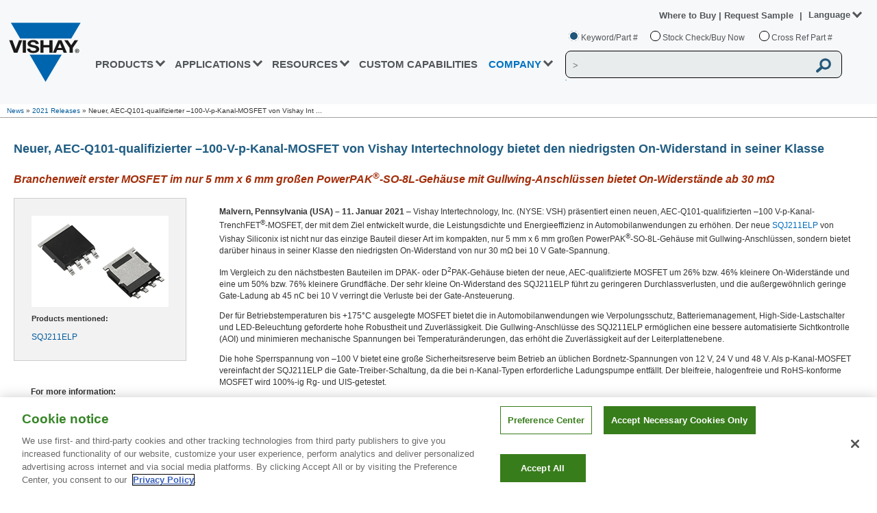

--- FILE ---
content_type: text/html
request_url: https://www.vishay.com/en/company/press/releases/2021/SQJ211ELP/de/
body_size: 40577
content:
<!DOCTYPE html><html><head><script>(function(w,d,s,l,i){w[l]=w[l]||[];w[l].push({'gtm.start':
                    				new Date().getTime(),event:'gtm.js'});var f=d.getElementsByTagName(s)[0],
                    				j=d.createElement(s),dl=l!='dataLayer'?'&amp;l='+l:'';j.async=true;j.src=
                    				'https://www.googletagmanager.com/gtm.js?id='+i+dl;f.parentNode.insertBefore(j,f);				
                    				j.setAttributeNode(d.createAttribute('data-ot-ignore'));
                    				j.setAttribute('class','optanon-category-C0001');
                    				})(window,document,'script','dataLayer','GTM-WS7ZHK3');</script><meta http-equiv="X-UA-Compatible" content="IE=Edge; IE=10; IE=9"/><meta charSet="utf-8"/><meta name="viewport" content="width=device-width, initial-scale=1"/><script type="text/javascript" src="https://cdn.cookielaw.org/consent/9dfa22fe-97fc-4f70-946d-ff9f797a82ec/OtAutoBlock.js"></script><script src="https://cdn.cookielaw.org/scripttemplates/otSDKStub.js" type="text/javascript" charset="UTF-8" data-domain-script="9dfa22fe-97fc-4f70-946d-ff9f797a82ec"></script><script type="text/javascript">function OptanonWrapper() {}</script><script src="/files/oneTrust/ot-js.js" type="text/javascript"></script><link href="/static/css/min/breadcrumb.min.css" media="screen" rel="stylesheet" type="text/css"/><link href="/static/css/min/screen.min.css?v=2" media="screen" rel="stylesheet" type="text/css"/><link href="/static/css/min/responsive.min.css?v=2" media="screen" rel="stylesheet" type="text/css"/><link href="/static/css/min/mega-menu.min.css?v=2" media="screen" rel="stylesheet" type="text/css"/><link href="/static/css/min/header.min.css?v=4" media="screen" rel="stylesheet" type="text/css"/><link href="/static/css/min/header-responsive.min.css?v=8" media="screen" rel="stylesheet" type="text/css"/><link href="/static/css/min/mega-menu-responsive.min.css?v=3" media="screen" rel="stylesheet" type="text/css"/><link href="/images/common/favicon/VLogo-16x16.png" rel="icon" type="image/png" sizes="16x16"/><link href="/images/common/favicon/VLogo-32x32.png" rel="icon" type="image/png" sizes="32x32"/><link href="/images/common/favicon/VLogo-96x96.png" rel="icon" type="image/png" sizes="96x96"/><link href="/static/css/min/footer.min.css?v=6" media="screen" rel="stylesheet" type="text/css"/><link href="/static/css/min/footer-responsive.min.css?v=4" media="screen" rel="stylesheet" type="text/css"/><link href="/static/css/search-suggestions.css" media="screen" rel="stylesheet" type="text/css"/><script src="/static/js/jquery-new.js"></script><script src="/static/js/jquery.cookies.2.2.0.min.js"></script><script src="/static/js/jquery-ui.min-new.js?v=2"></script><script src="/static/js/setlang.js"></script><script src="/static/js/min/main-header.min.js?v=6"></script><script src="/static/js/search-predictive.js"></script><script src="/static/js/min/ecad-model.min.js"></script><title>Neuer, AEC-Q101-qualifizierter &amp;#8211;100-V-p-Kanal-MOSFET von Vishay Intertechnology bietet den niedrigsten On-Widerstand in seiner Klasse</title><meta name="description" content="Vishay Intertechnology press room shares important news about Vishay innovative products and industry advancements."/><meta name="keyword" content="news, press, new products, innovation, industry, vishay"/><meta name="author" content="Vishay"/><meta name="pagetype" content="Press"/><link rel="canonical" href="https://www.vishay.com/en/company/press/releases/2021/SQJ211ELP/"/><meta name="next-head-count" content="34"/><link rel="preload" href="/_next/static/css/29d218c0ef3293aa1ada.css" as="style"/><link rel="stylesheet" href="/_next/static/css/29d218c0ef3293aa1ada.css" data-n-p=""/><noscript data-n-css=""></noscript><link rel="preload" href="/_next/static/chunks/webpack-4e85c502423e9537f3ba.js" as="script"/><link rel="preload" href="/_next/static/chunks/framework-f82e697b69a563048623.js" as="script"/><link rel="preload" href="/_next/static/chunks/5666-01c71c3da4a7f76f64bf.js" as="script"/><link rel="preload" href="/_next/static/chunks/3433-d8b65165347375951ac3.js" as="script"/><link rel="preload" href="/_next/static/chunks/7573-78ac037a62d460199f35.js" as="script"/><link rel="preload" href="/_next/static/chunks/main-9352ba2367ff5eedb197.js" as="script"/><link rel="preload" href="/_next/static/chunks/pages/_app-c2dd7926b6518b4a7add.js" as="script"/><link rel="preload" href="/_next/static/chunks/7753-acec9fbce9c4251207cf.js" as="script"/><link rel="preload" href="/_next/static/chunks/9669-653307e41c0fff147a73.js" as="script"/><link rel="preload" href="/_next/static/chunks/668-99ba0848c17a7e6c1011.js" as="script"/><link rel="preload" href="/_next/static/chunks/pages/%5Blang%5D/company/press/%5Brelease-product-releases%5D/%5Byear-market-sector%5D/%5Bpress%5D/%5Btranslation%5D-348084b382011762386f.js" as="script"/></head><body><div id="__next"><div class="Breadcrumb_vshPressReleaseContainer__1F2EX"><div>
                    
        
<header>
                                        <div class="vsh-main-header-outer" id="divHeaderContainer" >
        <div class="vsh-main-header" id="divHeader">
            <div class="vsh-main-header-inner">
                <div class="vsh-mobile-menu" style="display: none;">
                    <img class="vsh-mobile-menu-icon" alt="" src="/images/header/menu_icon.png "/>
                </div>
                                <div class="vsh-main-header-logo">
                                                                <a id="ancVishayDesktopLogo" href="/">
                            <img alt="Vishay" src="/images/header/vishay-logo.png "/>
                        </a>
                                                                <a id="ancVishayMobileLogo" href="/" style="display: none;">
                            <img alt="Vishay" src="/images/header/vishay-logo-mobile.png "/>
                        </a>
                                    </div>
                <div id="divMobileMenuOverlay" class="vsh-main-header-menu">
                    <div class="vsh-main-header-overlay-logo" style="display: none;">
                        <a href="/">
                            <img src="/images/header/vishay-logo-mobile.png" alt="Vishay"/>
                        </a>
                    </div>
                    <div class="vsh-main-header-overlay-close" style="display: none;">
                        <img alt="" src="/images/header/close_icon.png"/>
                    </div>
                    <div style="clear:both;"></div>
                                                                                        

<ul id="ulMenuLinks">
                    <li class="vsh-menu-link">
                                                                <a
                                    href="#"
                                class="vsh-link-prod vsh-nav-hover vsh-nav-prod">PRODUCTS
                                    <span>
                        <b class="vsh-blue-caret vsh-caret-down"></b>
                        <b class="vsh-blue-caret vsh-caret-right"></b>
                    </span>
                                </a>
                        <div class="vsh-mega-menu-main-container">
                <div class="vsh-mega-menu-container">
                                                                <div class="vsh-prod-mega">
                            <div class="vsh-mega-menu-prod-nav-column">
                                                                                                                                        <div class="vsh-column-title">
                                        <div>
                                            <span>SEMICONDUCTORS</span>
                                                                                                                                </div>
                                                                                                                                                                        <div class="vsh-column-body">
                                                                                                <div class="vsh-vertical-products-container1">
                                                                                                                                                                                                                        <div class="vsh-mm-accordion">
                                                            <span>diodes and rectifiers</span>
                                                                                                                                                                                </div>
                                                        <div class="vsh-mm-home-content">
                                                            <ul>
                                                                                                                                                                                                                                                                        <li>
                                                                                                                                                                                                                            <a
                                                                                                                                                            href="/en/diodes/"
                                                                                                                                                        target="" class="">
                                                                                Diodes and Rectifiers
                                                                            </a>
                                                                        
                                                                                                                                            </li>
                                                                                                                            </ul>
                                                        </div>
                                                                                                                                                                    <div class="vsh-mm-accordion">
                                                            <span>discrete thyristors</span>
                                                                                                                                                                                </div>
                                                        <div class="vsh-mm-home-content">
                                                            <ul>
                                                                                                                                                                                                                                                                        <li>
                                                                                                                                                                                                                            <a
                                                                                                                                                            href="/en/thyristors/phase-control-discrete/"
                                                                                                                                                        target="" class="">
                                                                                Phase Control Discrete
                                                                            </a>
                                                                        
                                                                                                                                            </li>
                                                                                                                            </ul>
                                                        </div>
                                                                                                                                                                    <div class="vsh-mm-accordion">
                                                            <span>IC - POWER AND LINEAR</span>
                                                                                                                                                                                </div>
                                                        <div class="vsh-mm-home-content">
                                                            <ul>
                                                                                                                                                                                                                                                                        <li>
                                                                                                                                                                                                                            <a
                                                                                                                                                            href="/en/power-ics/"
                                                                                                                                                        target="" class="">
                                                                                Power ICs
                                                                            </a>
                                                                        
                                                                                                                                            </li>
                                                                                                                                                                                                        <li>
                                                                                                                                                                                                                            <a
                                                                                                                                                            href="/en/power-ics/load-switch/"
                                                                                                                                                        target="" class="">
                                                                                Smart Load Switches
                                                                            </a>
                                                                        
                                                                                                                                            </li>
                                                                                                                                                                                                        <li>
                                                                                                                                                                                                                            <a
                                                                                                                                                            href="/en/power-ics/integrated-microbuck/"
                                                                                                                                                        target="" class="">
                                                                                microBUCK® - Voltage Regulator
                                                                            </a>
                                                                        
                                                                                                                                            </li>
                                                                                                                                                                                                        <li>
                                                                                                                                                                                                                            <a
                                                                                                                                                            href="/en/power-ics/integrated-microbrick/"
                                                                                                                                                        target="" class="">
                                                                                microBRICK® - DC/DC Regulator Module
                                                                            </a>
                                                                        
                                                                                                                                            </li>
                                                                                                                                                                                                        <li>
                                                                                                                                                                                                                            <a
                                                                                                                                                            href="/en/power-ics/integrated-drmos/"
                                                                                                                                                        target="" class="">
                                                                                VRPower® (DrMOS) - Power Stage
                                                                            </a>
                                                                        
                                                                                                                                            </li>
                                                                                                                                                                                                        <li>
                                                                                                                                                                                                                            <a
                                                                                                                                                            href="/en/analog-switches/"
                                                                                                                                                        target="" class="">
                                                                                Analog Switches and Multiplexers
                                                                            </a>
                                                                        
                                                                                                                                            </li>
                                                                                                                            </ul>
                                                        </div>
                                                                                                                                                                    <div class="vsh-mm-accordion">
                                                            <span>mosfets</span>
                                                                                                                                                                                </div>
                                                        <div class="vsh-mm-home-content">
                                                            <ul>
                                                                                                                                                                                                                                                                        <li>
                                                                                                                                                                                                                            <a
                                                                                                                                                            href="/en/mosfets/"
                                                                                                                                                        target="" class="">
                                                                                MOSFETs
                                                                            </a>
                                                                        
                                                                                                                                            </li>
                                                                                                                                                                                                        <li>
                                                                                                                                                                                                                            <a
                                                                                                                                                            href="/en/mosfets/automotive-mosfets/"
                                                                                                                                                        target="" class="">
                                                                                MOSFETs, Automotive
                                                                            </a>
                                                                        
                                                                                                                                            </li>
                                                                                                                                                                                                        <li>
                                                                                                                                                                                                                            <a
                                                                                                                                                            href="/en/mosfets/silicon-carbide-maxsic/"
                                                                                                                                                        target="_self" class="">
                                                                                Silicon Carbide MaxSiC® MOSFETs
                                                                            </a>
                                                                        
                                                                                                                                            </li>
                                                                                                                            </ul>
                                                        </div>
                                                                                                    </div>
                                            </div>
                                                                                                                                <div class="vsh-column-body">
                                                                                                <div class="vsh-vertical-products-container2">
                                                                                                                                                                                                                        <div class="vsh-mm-accordion">
                                                            <span>optoelectronics</span>
                                                                                                                                                                                </div>
                                                        <div class="vsh-mm-home-content">
                                                            <ul>
                                                                                                                                                                                                                                                                        <li>
                                                                                                                                                                                                                            <a
                                                                                                                                                            href="/en/optoelectronics/"
                                                                                                                                                        target="" class="">
                                                                                Optoelectronics
                                                                            </a>
                                                                        
                                                                                                                                            </li>
                                                                                                                                                                                                        <li>
                                                                                                                                                                                                                            <a
                                                                                                                                                            href="/en/optocouplers/"
                                                                                                                                                        target="" class="">
                                                                                Optocouplers / Isolators
                                                                            </a>
                                                                        
                                                                                                                                            </li>
                                                                                                                                                                                                        <li>
                                                                                                                                                                                                                            <a
                                                                                                                                                            href="/en/ir-receiver-modules/"
                                                                                                                                                        target="" class="">
                                                                                IR Receivers for Remote Control
                                                                            </a>
                                                                        
                                                                                                                                            </li>
                                                                                                                                                                                                        <li>
                                                                                                                                                                                                                            <a
                                                                                                                                                            href="/en/optical-sensors/"
                                                                                                                                                        target="" class="">
                                                                                Optical Sensors
                                                                            </a>
                                                                        
                                                                                                                                            </li>
                                                                                                                                                                                                        <li>
                                                                                                                                                                                                                            <a
                                                                                                                                                            href="/en/ir-emitting-diodes/"
                                                                                                                                                        target="" class="">
                                                                                Infrared Emitters
                                                                            </a>
                                                                        
                                                                                                                                            </li>
                                                                                                                                                                                                        <li>
                                                                                                                                                                                                                            <a
                                                                                                                                                            href="/en/photo-detectors/"
                                                                                                                                                        target="" class="">
                                                                                Photo Detectors
                                                                            </a>
                                                                        
                                                                                                                                            </li>
                                                                                                                                                                                                        <li>
                                                                                                                                                                                                                            <a
                                                                                                                                                            href="/en/leds/"
                                                                                                                                                        target="" class="">
                                                                                LEDs
                                                                            </a>
                                                                        
                                                                                                                                            </li>
                                                                                                                                                                                                        <li>
                                                                                                                                                                                                                            <a
                                                                                                                                                            href="/en/solid-state-relays/"
                                                                                                                                                        target="" class="">
                                                                                Solid-State Relays
                                                                            </a>
                                                                        
                                                                                                                                            </li>
                                                                                                                                                                                                        <li>
                                                                                                                                                                                                                            <a
                                                                                                                                                            href="/en/ir-transceivers/"
                                                                                                                                                        target="" class="">
                                                                                IRDC Transceivers
                                                                            </a>
                                                                        
                                                                                                                                            </li>
                                                                                                                                                                                                        <li>
                                                                                                                                                                                                                            <a
                                                                                                                                                            href="/en/displays/"
                                                                                                                                                        target="" class="">
                                                                                Displays – LCD/TFT/OLED/Touch
                                                                            </a>
                                                                        
                                                                                                                                            </li>
                                                                                                                                                                                                        <li>
                                                                                                                                                                                                                            <a
                                                                                                                                                            href="/en/displays/seven-segment-display/"
                                                                                                                                                        target="" class="">
                                                                                7-Segment Displays
                                                                            </a>
                                                                        
                                                                                                                                            </li>
                                                                                                                            </ul>
                                                        </div>
                                                                                                                                                                    <div class="vsh-mm-accordion">
                                                            <span>POWER MODULES</span>
                                                                                                                                                                                </div>
                                                        <div class="vsh-mm-home-content">
                                                            <ul>
                                                                                                                                                                                                                                                                        <li>
                                                                                                                                                                                                                            <a
                                                                                                                                                            href="/en/modules/bridge-modules/"
                                                                                                                                                        target="" class="">
                                                                                Bridge Modules
                                                                            </a>
                                                                        
                                                                                                                                            </li>
                                                                                                                                                                                                        <li>
                                                                                                                                                                                                                            <a
                                                                                                                                                            href="/en/modules/diode-modules/"
                                                                                                                                                        target="" class="">
                                                                                Diode Modules
                                                                            </a>
                                                                        
                                                                                                                                            </li>
                                                                                                                                                                                                        <li>
                                                                                                                                                                                                                            <a
                                                                                                                                                            href="/en/modules/igbt-modules/"
                                                                                                                                                        target="" class="">
                                                                                IGBT Modules
                                                                            </a>
                                                                        
                                                                                                                                            </li>
                                                                                                                                                                                                        <li>
                                                                                                                                                                                                                            <a
                                                                                                                                                            href="/en/modules/mosfet-modules/"
                                                                                                                                                        target="" class="">
                                                                                MOSFET Modules
                                                                            </a>
                                                                        
                                                                                                                                            </li>
                                                                                                                                                                                                        <li>
                                                                                                                                                                                                                            <a
                                                                                                                                                            href="/en/modules/thyristor-modules/"
                                                                                                                                                        target="" class="">
                                                                                Thyristor Modules
                                                                            </a>
                                                                        
                                                                                                                                            </li>
                                                                                                                                                                                                        <li>
                                                                                                                                                                                                                            <a
                                                                                                                                                            href="/en/modules/automotive-modules/"
                                                                                                                                                        target="" class="">
                                                                                Automotive Modules
                                                                            </a>
                                                                        
                                                                                                                                            </li>
                                                                                                                            </ul>
                                                        </div>
                                                                                                    </div>
                                            </div>
                                                                                                                            <div class="vsh-vertical-line"></div>
                                                                                                                    </div>
                                                                                                        <div class="vsh-column-title">
                                        <div>
                                            <span>PASSIVE COMPONENTS</span>
                                                                                                                                </div>
                                                                                                                                                                        <div class="vsh-column-body">
                                                                                                <div class="vsh-vertical-products-container1">
                                                                                                                                                                                                                        <div class="vsh-mm-accordion">
                                                            <span>Capacitors</span>
                                                                                                                                                                                </div>
                                                        <div class="vsh-mm-home-content">
                                                            <ul>
                                                                                                                                                                                                                                                                        <li>
                                                                                                                                                                                                                            <a
                                                                                                                                                            href="/en/capacitors/"
                                                                                                                                                        target="" class="">
                                                                                Capacitors
                                                                            </a>
                                                                        
                                                                                                                                            </li>
                                                                                                                                                                                                        <li>
                                                                                                                                                                                                                            <a
                                                                                                                                                            href="/en/capacitors/aluminum/"
                                                                                                                                                        target="" class="">
                                                                                Aluminum Electrolytic
                                                                            </a>
                                                                        
                                                                                                                                            </li>
                                                                                                                                                                                                        <li>
                                                                                                                                                                                                                            <a
                                                                                                                                                            href="/en/capacitors/ceramic/"
                                                                                                                                                        target="" class="">
                                                                                Ceramic
                                                                            </a>
                                                                        
                                                                                                                                            </li>
                                                                                                                                                                                                        <li>
                                                                                                                                                                                                                            <a
                                                                                                                                                            href="/en/capacitors/energy-storage/"
                                                                                                                                                        target="" class="">
                                                                                Energy Storage
                                                                            </a>
                                                                        
                                                                                                                                            </li>
                                                                                                                                                                                                        <li>
                                                                                                                                                                                                                            <a
                                                                                                                                                            href="/en/capacitors/film/"
                                                                                                                                                        target="" class="">
                                                                                Film
                                                                            </a>
                                                                        
                                                                                                                                            </li>
                                                                                                                                                                                                        <li>
                                                                                                                                                                                                                            <a
                                                                                                                                                            href="/en/capacitors/polymer/"
                                                                                                                                                        target="" class="">
                                                                                Polymer
                                                                            </a>
                                                                        
                                                                                                                                            </li>
                                                                                                                                                                                                        <li>
                                                                                                                                                                                                                            <a
                                                                                                                                                            href="/en/capacitors/power-heavy-current/"
                                                                                                                                                        target="" class="">
                                                                                Power Heavy Current (ESTA)
                                                                            </a>
                                                                        
                                                                                                                                            </li>
                                                                                                                                                                                                        <li>
                                                                                                                                                                                                                            <a
                                                                                                                                                            href="/en/capacitors/tantalum/"
                                                                                                                                                        target="" class="">
                                                                                Tantalum
                                                                            </a>
                                                                        
                                                                                                                                            </li>
                                                                                                                                                                                                        <li>
                                                                                                                                                                                                                            <a
                                                                                                                                                            href="/en/capacitors/thin-film/"
                                                                                                                                                        target="" class="">
                                                                                Thin Film
                                                                            </a>
                                                                        
                                                                                                                                            </li>
                                                                                                                                                                                                        <li>
                                                                                                                                                                                                                            <a
                                                                                                                                                            href="/en/capacitors/custom-capacitors/"
                                                                                                                                                        target="" class="">
                                                                                Custom Capacitors
                                                                            </a>
                                                                        
                                                                                                                                            </li>
                                                                                                                            </ul>
                                                        </div>
                                                                                                                                                                    <div class="vsh-mm-accordion">
                                                            <span>resistors</span>
                                                                                                                                                                                </div>
                                                        <div class="vsh-mm-home-content">
                                                            <ul>
                                                                                                                                                                                                                                                                        <li>
                                                                                                                                                                                                                            <a
                                                                                                                                                            href="/en/resistors-fixed/"
                                                                                                                                                        target="" class="">
                                                                                Fixed
                                                                            </a>
                                                                        
                                                                                                                                            </li>
                                                                                                                                                                                                        <li>
                                                                                                                                                                                                                            <a
                                                                                                                                                            href="/en/networks-and-arrays/"
                                                                                                                                                        target="" class="">
                                                                                Networks and Arrays
                                                                            </a>
                                                                        
                                                                                                                                            </li>
                                                                                                                                                                                                        <li>
                                                                                                                                                                                                                            <a
                                                                                                                                                            href="/en/thermistors/"
                                                                                                                                                        target="" class="">
                                                                                Thermistors
                                                                            </a>
                                                                        
                                                                                                                                            </li>
                                                                                                                                                                                                        <li>
                                                                                                                                                                                                                            <a
                                                                                                                                                            href="/en/varistors/"
                                                                                                                                                        target="" class="">
                                                                                Varistors
                                                                            </a>
                                                                        
                                                                                                                                            </li>
                                                                                                                                                                                                        <li>
                                                                                                                                                                                                                            <a
                                                                                                                                                            href="/en/trimmers/"
                                                                                                                                                        target="" class="">
                                                                                Trimmers
                                                                            </a>
                                                                        
                                                                                                                                            </li>
                                                                                                                                                                                                        <li>
                                                                                                                                                                                                                            <a
                                                                                                                                                            href="/en/rheostats/"
                                                                                                                                                        target="" class="">
                                                                                Rheostats
                                                                            </a>
                                                                        
                                                                                                                                            </li>
                                                                                                                                                                                                        <li>
                                                                                                                                                                                                                            <a
                                                                                                                                                            href="/en/potentiometers/"
                                                                                                                                                        target="" class="">
                                                                                Panel Potentiometers
                                                                            </a>
                                                                        
                                                                                                                                            </li>
                                                                                                                                                                                                        <li>
                                                                                                                                                                                                                            <a
                                                                                                                                                            href="/en/resistors-fixed/custom-capabilities/"
                                                                                                                                                        target="" class="">
                                                                                Custom Resistors
                                                                            </a>
                                                                        
                                                                                                                                            </li>
                                                                                                                            </ul>
                                                        </div>
                                                                                                    </div>
                                            </div>
                                                                                                                                <div class="vsh-column-body">
                                                                                                <div class="vsh-vertical-products-container2">
                                                                                                                                                                                                                        <div class="vsh-mm-accordion">
                                                            <span>inductors and magnetics</span>
                                                                                                                                                                                </div>
                                                        <div class="vsh-mm-home-content">
                                                            <ul>
                                                                                                                                                                                                                                                                        <li>
                                                                                                                                                                                                                            <a
                                                                                                                                                            href="/en/inductors/"
                                                                                                                                                        target="" class="">
                                                                                Inductors
                                                                            </a>
                                                                        
                                                                                                                                            </li>
                                                                                                                                                                                                        <li>
                                                                                                                                                                                                                            <a
                                                                                                                                                            href="/en/landingpage/custom-magnetics/"
                                                                                                                                                        target="" class="">
                                                                                Custom Magnetics
                                                                            </a>
                                                                        
                                                                                                                                            </li>
                                                                                                                                                                                                        <li>
                                                                                                                                                                                                                            <a
                                                                                                                                                            href="/en/inductors/transformers/"
                                                                                                                                                        target="" class="">
                                                                                Transformers
                                                                            </a>
                                                                        
                                                                                                                                            </li>
                                                                                                                                                                                                        <li>
                                                                                                                                                                                                                            <a
                                                                                                                                                            href="/en/planar/"
                                                                                                                                                        target="" class="">
                                                                                Planar
                                                                            </a>
                                                                        
                                                                                                                                            </li>
                                                                                                                                                                                                        <li>
                                                                                                                                                                                                                            <a
                                                                                                                                                            href="/en/company/brands/hirelsystems/"
                                                                                                                                                        target="" class="">
                                                                                Vishay HIREL
                                                                            </a>
                                                                        
                                                                                                                                            </li>
                                                                                                                            </ul>
                                                        </div>
                                                                                                                                                                    <div class="vsh-mm-accordion">
                                                            <span>sensors</span>
                                                                                                                                                                                </div>
                                                        <div class="vsh-mm-home-content">
                                                            <ul>
                                                                                                                                                                                                                                                                        <li>
                                                                                                                                                                                                                            <a
                                                                                                                                                            href="/en/sensors/angular-linear-sensors/"
                                                                                                                                                        target="" class="">
                                                                                Position: Contacting Technology
                                                                            </a>
                                                                        
                                                                                                                                            </li>
                                                                                                                                                                                                        <li>
                                                                                                                                                                                                                            <a
                                                                                                                                                            href="/en/sensors/non-contacting-sensors/"
                                                                                                                                                        target="" class="">
                                                                                Position: Non-Contacting
                                                                            </a>
                                                                        
                                                                                                                                            </li>
                                                                                                                                                                                                        <li>
                                                                                                                                                                                                                            <a
                                                                                                                                                            href="/en/sensors/sensors-temperature/"
                                                                                                                                                        target="" class="">
                                                                                Temperature
                                                                            </a>
                                                                        
                                                                                                                                            </li>
                                                                                                                            </ul>
                                                        </div>
                                                                                                                                                                    <div class="vsh-mm-accordion">
                                                            <span>Other components</span>
                                                                                                                                                                                </div>
                                                        <div class="vsh-mm-home-content">
                                                            <ul>
                                                                                                                                                                                                                                                                        <li>
                                                                                                                                                                                                                            <a
                                                                                                                                                            href="/en/connectors/"
                                                                                                                                                        target="" class="">
                                                                                Connectors
                                                                            </a>
                                                                        
                                                                                                                                            </li>
                                                                                                                                                                                                        <li>
                                                                                                                                                                                                                            <a
                                                                                                                                                            href="/en/control-knobs/"
                                                                                                                                                        target="" class="">
                                                                                Control Knobs
                                                                            </a>
                                                                        
                                                                                                                                            </li>
                                                                                                                                                                                                        <li>
                                                                                                                                                                                                                            <a
                                                                                                                                                            href="/en/crystals/"
                                                                                                                                                        target="" class="">
                                                                                Crystals
                                                                            </a>
                                                                        
                                                                                                                                            </li>
                                                                                                                                                                                                        <li>
                                                                                                                                                                                                                            <a
                                                                                                                                                            href="/en/displays/"
                                                                                                                                                        target="" class="">
                                                                                Displays – LCD/TFT/OLED/Touch
                                                                            </a>
                                                                        
                                                                                                                                            </li>
                                                                                                                                                                                                        <li>
                                                                                                                                                                                                                            <a
                                                                                                                                                            href="/en/fuses/"
                                                                                                                                                        target="" class="">
                                                                                Fuses
                                                                            </a>
                                                                        
                                                                                                                                            </li>
                                                                                                                                                                                                        <li>
                                                                                                                                                                                                                            <a
                                                                                                                                                            href="/en/hybrids-substrates/"
                                                                                                                                                        target="" class="">
                                                                                Hybrids and Substrates
                                                                            </a>
                                                                        
                                                                                                                                            </li>
                                                                                                                                                                                                        <li>
                                                                                                                                                                                                                            <a
                                                                                                                                                            href="/en/igniters/"
                                                                                                                                                        target="" class="">
                                                                                Igniters
                                                                            </a>
                                                                        
                                                                                                                                            </li>
                                                                                                                                                                                                        <li>
                                                                                                                                                                                                                            <a
                                                                                                                                                            href="/en/oscillators/"
                                                                                                                                                        target="" class="">
                                                                                Oscillators
                                                                            </a>
                                                                        
                                                                                                                                            </li>
                                                                                                                                                                                                        <li>
                                                                                                                                                                                                                            <a
                                                                                                                                                            href="/en/thermal-management/"
                                                                                                                                                        target="" class="">
                                                                                Thermal Management
                                                                            </a>
                                                                        
                                                                                                                                            </li>
                                                                                                                            </ul>
                                                        </div>
                                                                                                    </div>
                                            </div>
                                                                                                                            <div class="vsh-vertical-line"></div>
                                                                                                                    </div>
                                                                                                        <div class="vsh-column-title">
                                        <div>
                                            <span>custom products</span>
                                                                                                                                </div>
                                                                                                                                                                        <div class="vsh-column-body">
                                                                                                <div class="vsh-vertical-products-container1">
                                                                                                                                                                                                                        <div class="vsh-mm-accordion">
                                                            <span>semiconductors</span>
                                                                                                                                                                                </div>
                                                        <div class="vsh-mm-home-content">
                                                            <ul>
                                                                                                                                                                                                                                                                        <li>
                                                                                                                                                                                                                            <a
                                                                                                                                                            href="/en/die-wafer/"
                                                                                                                                                        target="" class="">
                                                                                Die and Wafer
                                                                            </a>
                                                                        
                                                                                                                                            </li>
                                                                                                                                                                                                        <li>
                                                                                                                                                                                                                            <a
                                                                                                                                                            href="/en/modules/"
                                                                                                                                                        target="" class="">
                                                                                Modules
                                                                            </a>
                                                                        
                                                                                                                                            </li>
                                                                                                                            </ul>
                                                        </div>
                                                                                                                                                                    <div class="vsh-mm-accordion">
                                                            <span>PASSIVES</span>
                                                                                                                                                                                </div>
                                                        <div class="vsh-mm-home-content">
                                                            <ul>
                                                                                                                                                                                                                                                                        <li>
                                                                                                                                                                                                                            <a
                                                                                                                                                            href="/en/capacitors/custom-capacitors/"
                                                                                                                                                        target="" class="">
                                                                                Capacitors
                                                                            </a>
                                                                        
                                                                                                                                            </li>
                                                                                                                                                                                                        <li>
                                                                                                                                                                                                                            <a
                                                                                                                                                            href="/en/landingpage/custom-magnetics/"
                                                                                                                                                        target="" class="">
                                                                                Inductors
                                                                            </a>
                                                                        
                                                                                                                                            </li>
                                                                                                                                                                                                        <li>
                                                                                                                                                                                                                            <a
                                                                                                                                                            href="/en/resistors-fixed/custom-capabilities/"
                                                                                                                                                        target="" class="">
                                                                                Resistors
                                                                            </a>
                                                                        
                                                                                                                                            </li>
                                                                                                                            </ul>
                                                        </div>
                                                                                                    </div>
                                            </div>
                                                                                                                                                                                                                                                                                                                                                                <div class="vsh-products-ads">
                                                        <a
                                                                                                                            href="/en/landingpage/sensors/"
                                                                                                                    >
                                                            <picture >
	<img src="/images/megamenu/ads/SensorsProductAdvertiles.jpg" width="280" height="150" alt="Sensors" title="Sensors" loading="lazy" />
</picture>

                                                        </a>
                                                    </div>
                                                                                                                                                                        </div>
                                
                            </div>
                        </div>
                                                                <img alt="Close" class="close" style="position: absolute;top:30px;right:30px;cursor: pointer;width: 14px;" src="/images/header/vishay_close.svg">                    
                </div>
            </div>
        </li>
                    <li class="vsh-menu-link">
                                                                <a
                                    href="#"
                                class="vsh-link-app vsh-nav-hover vsh-nav-app">APPLICATIONS
                                    <span>
                        <b class="vsh-blue-caret vsh-caret-down"></b>
                        <b class="vsh-blue-caret vsh-caret-right"></b>
                    </span>
                                </a>
                        <div class="vsh-mega-menu-main-container">
                <div class="vsh-mega-menu-container">
                                                                                
                        <div class="vsh-mega-menu-nav-column">
                            <div class="vsh-column-title">                                
                                                                <div style="padding: 0 8px 10px;">
                                    <a href="/en/applications/" class="resource" style="color:#53565a">APPLICATIONS &gt;</a>                                    
                                </div>
                                                                                                                                                                        <div class="vsh-column-body">
                                        <div class="vsh-vertical-products-container">
                                            <div class=" vsh-mm-home-content">
                                                <ul>
                                                                                                                                                                                                                        <li>
                                                                                                                                                                                        <a
                                                                                                                                    href="/en/applications/automotive/"
                                                                                                                                target="" class="">
                                                                    Automotive
                                                                </a>
                                                                                                                                                                                </li>
                                                                                                                                                                    <li>
                                                                                                                                                                                        <a
                                                                                                                                    href="/en/applications/ams/"
                                                                                                                                target="" class="">
                                                                    Avionics, Military, Space
                                                                </a>
                                                                                                                                                                                </li>
                                                                                                                                                                    <li>
                                                                                                                                                                                        <a
                                                                                                                                    href="/en/applications/computer/"
                                                                                                                                target="" class="">
                                                                    Computer
                                                                </a>
                                                                                                                                                                                </li>
                                                                                                    </ul>
                                            </div>
                                        </div>
                                    </div>
                                    <div class="vsh-vertical-line"></div>
                                                                                                        <div class="vsh-column-body">
                                        <div class="vsh-vertical-products-container">
                                            <div class=" vsh-mm-home-content">
                                                <ul>
                                                                                                                                                                                                                        <li>
                                                                                                                                                                                        <a
                                                                                                                                    href="/en/applications/consumer/"
                                                                                                                                target="" class="">
                                                                    Consumer
                                                                </a>
                                                                                                                                                                                </li>
                                                                                                                                                                    <li>
                                                                                                                                                                                        <a
                                                                                                                                    href="/en/applications/industrial/"
                                                                                                                                target="" class="">
                                                                    Industrial
                                                                </a>
                                                                                                                                                                                </li>
                                                                                                                                                                    <li>
                                                                                                                                                                                        <a
                                                                                                                                    href="/en/applications/medical/"
                                                                                                                                target="" class="">
                                                                    Medical
                                                                </a>
                                                                                                                                                                                </li>
                                                                                                    </ul>
                                            </div>
                                        </div>
                                    </div>
                                    <div class="vsh-vertical-line"></div>
                                                                                                        <div class="vsh-column-body">
                                        <div class="vsh-vertical-products-container">
                                            <div class=" vsh-mm-home-content">
                                                <ul>
                                                                                                                                                                                                                        <li>
                                                                                                                                                                                        <a
                                                                                                                                    href="/en/applications/telecommunications/"
                                                                                                                                target="" class="">
                                                                    Telecommunications
                                                                </a>
                                                                                                                                                                                </li>
                                                                                                                                                                    <li>
                                                                                                                                                                                        <a
                                                                                                                                    href="/en/applications/featured_applications/"
                                                                                                                                target="" class="">
                                                                    Featured Applications
                                                                </a>
                                                                                                                                                                                </li>
                                                                                                    </ul>
                                            </div>
                                        </div>
                                    </div>
                                    <div class="vsh-vertical-line"></div>
                                                            </div>
                        </div>
                                                                                                                                                                                                        <div class="vsh-app-ads">
                                        <a
                                                                                            href="/en/landingpage/infographics/app-capacitors-for-implantable-medical-applications/"
                                                                                    >
                                            <picture >
	<img src="/images/ads/large/Implant_App_advertile_280x212.jpg" width="280" height="212" alt="Reference Designs" title="Reference Designs" loading="lazy" />
</picture>

                                        </a>
                                    </div>
                                                                                                                            <img alt="Close" class="close" style="position: absolute;top:30px;right:30px;cursor: pointer;width: 14px;" src="/images/header/vishay_close.svg">                    
                </div>
            </div>
        </li>
                    <li class="vsh-menu-link">
                                                                <a
                                    href="#"
                                class="vsh-link-erc vsh-nav-hover vsh-nav-erc">RESOURCES
                                    <span>
                        <b class="vsh-blue-caret vsh-caret-down"></b>
                        <b class="vsh-blue-caret vsh-caret-right"></b>
                    </span>
                                </a>
                        <div class="vsh-mega-menu-main-container">
                <div class="vsh-mega-menu-container">
                                                                                
                        <div class="vsh-mega-menu-nav-column">
                            <div class="vsh-column-title">                                
                                                                <div style="padding: 0 8px 10px;">
                                    <a href="/en/erc" class="resource" style="color:#53565a">RESOURCES  &gt;</a>                                    
                                </div>
                                                                                                                                                                        <div class="vsh-column-body">
                                        <div class="vsh-vertical-products-container">
                                            <div class=" vsh-mm-home-content">
                                                <ul>
                                                                                                                                                                                                                        <li>
                                                                                                                                                                                        <a
                                                                                                                                    href="/en/new-products/"
                                                                                                                                target="" class="">
                                                                    New Products
                                                                </a>
                                                                                                                                                                                </li>
                                                                                                                                                                    <li>
                                                                                                                                                                                        <a
                                                                                                                                    href="/en/landingpage/reference-designs/"
                                                                                                                                target="" class="">
                                                                    Reference Designs
                                                                </a>
                                                                                                                                                                                </li>
                                                                                                                                                                    <li>
                                                                                                                                                                                        <a
                                                                                                                                    href="/en/how/design-support-tools/"
                                                                                                                                target="" class="">
                                                                    Design Tools
                                                                </a>
                                                                                                                                                                                </li>
                                                                                                    </ul>
                                            </div>
                                        </div>
                                    </div>
                                    <div class="vsh-vertical-line"></div>
                                                                                                        <div class="vsh-column-body">
                                        <div class="vsh-vertical-products-container">
                                            <div class=" vsh-mm-home-content">
                                                <ul>
                                                                                                                                                                                                                        <li>
                                                                                                                                                                                        <a
                                                                                                                                    href="/en/landingpage/et4/"
                                                                                                                                target="" class="">
                                                                    Engineer&#039;s Toolbox
                                                                </a>
                                                                                                                                                                                </li>
                                                                                                                                                                    <li>
                                                                                                                                                                                        <a
                                                                                                                                    href="/en/how/onlineliterature/online-libraries/"
                                                                                                                                target="" class="">
                                                                    Document Library
                                                                </a>
                                                                                                                                                                                </li>
                                                                                                    </ul>
                                            </div>
                                        </div>
                                    </div>
                                    <div class="vsh-vertical-line"></div>
                                                                                                        <div class="vsh-column-body">
                                        <div class="vsh-vertical-products-container">
                                            <div class=" vsh-mm-home-content">
                                                <ul>
                                                                                                                                                                                                                        <li>
                                                                                                                                                                                        <a
                                                                                                                                    href="/en/videos/"
                                                                                                                                target="" class="">
                                                                    Videos
                                                                </a>
                                                                                                                                                                                </li>
                                                                                                                                                                    <li>
                                                                                                                                                                                        <a
                                                                                                                                    href="/en/landingpage/infographics/"
                                                                                                                                target="" class="">
                                                                    Infographics
                                                                </a>
                                                                                                                                                                                </li>
                                                                                                    </ul>
                                            </div>
                                        </div>
                                    </div>
                                    <div class="vsh-vertical-line"></div>
                                                                                                        <div class="vsh-column-body">
                                        <div class="vsh-vertical-products-container">
                                            <div class=" vsh-mm-home-content">
                                                <ul>
                                                                                                                                                        </ul>
                                            </div>
                                        </div>
                                    </div>
                                    <div class="vsh-vertical-line"></div>
                                                            </div>
                        </div>
                                                                                        <img alt="Close" class="close" style="position: absolute;top:30px;right:30px;cursor: pointer;width: 14px;" src="/images/header/vishay_close.svg">                    
                </div>
            </div>
        </li>
                    <li class="vsh-menu-link">
                                                                <a
                                    href="/en/capabilities/"
                                class="vsh-link-cust-capabilities">CUSTOM CAPABILITIES
                                    <span style="display:none">
                        <b class="vsh-blue-caret vsh-caret-down"></b>
                        <b class="vsh-blue-caret vsh-caret-right"></b>
                    </span>
                                </a>
                        <div class="vsh-mega-menu-main-container">
                <div class="vsh-mega-menu-container">
                                                            <img alt="Close" class="close" style="position: absolute;top:30px;right:30px;cursor: pointer;width: 14px;" src="/images/header/vishay_close.svg">                    
                </div>
            </div>
        </li>
                    <li class="vsh-menu-link">
                                                                <a
                                    href="#"
                                class="vsh-link-company vsh-nav-hover vsh-nav-company">Company
                                    <span>
                        <b class="vsh-blue-caret vsh-caret-down"></b>
                        <b class="vsh-blue-caret vsh-caret-right"></b>
                    </span>
                                </a>
                        <div class="vsh-mega-menu-main-container">
                <div class="vsh-mega-menu-container">
                                                                <div class="vsh-mega-menu-company-nav-column">
                                                                                                                        <div class="vsh-column-title">
                                    <div>
                                        <span>ABOUT VISHAY</span>
                                                                                                                    </div>
                                                                        <div class="vsh-column-body">
                                                                                <div class="vsh-vertical-company-container1">
                                            <div class="vsh-mm-home-content">
                                                <ul>
                                                                                                                                                                                                                        <li>
                                                                                                                                                                                        <a
                                                                                                                                    href="/en/company/who-we-are/"
                                                                                                                                target="_self" class="">
                                                                    Who we are
                                                                </a>
                                                                                                                                                                                </li>
                                                                                                                                                                    <li>
                                                                                                                                                                                        <a
                                                                                                                                    href="/en/company/press/"
                                                                                                                                target="" class="">
                                                                    News
                                                                </a>
                                                                                                                                                                                </li>
                                                                                                                                                                    <li>
                                                                                                                                                                                        <a
                                                                                                                                    href="/en/landingpage/company/events/"
                                                                                                                                target="" class="">
                                                                    Events
                                                                </a>
                                                                                                                                                                                </li>
                                                                                                                                                                    <li>
                                                                                                                                                                                        <a
                                                                                                                                    href="/en/landingpage/awards/"
                                                                                                                                target="" class="">
                                                                    Awards
                                                                </a>
                                                                                                                                                                                </li>
                                                                                                                                                                    <li>
                                                                                                                                                                                        <a
                                                                                                                                    href="/en/company/brands/"
                                                                                                                                target="" class="">
                                                                    Brands
                                                                </a>
                                                                                                                                                                                </li>
                                                                                                                                                                    <li>
                                                                                                                                                                                        <a
                                                                                                                                    href="/en/quality/"
                                                                                                                                target="" class="">
                                                                    Quality
                                                                </a>
                                                                                                                                                                                </li>
                                                                                                    </ul>
                                            </div>
                                        </div>
                                    </div>
                                </div>
                                                                    <div class="vsh-vertical-line"></div>
                                                                                                                            <div class="vsh-column-title">
                                    <div>
                                        <span>INVESTOR RELATIONS</span>
                                                                                                                    </div>
                                                                        <div class="vsh-column-body">
                                                                                <div class="vsh-vertical-company-container2">
                                            <div class="vsh-mm-home-content">
                                                <ul>
                                                                                                                                                                                                                        <li>
                                                                                                                                                                                        <a
                                                                                                                                    href="https://ir.vishay.com/"
                                                                                                                                target="_blank" class="">
                                                                    Corporate Overview
                                                                </a>
                                                                                                                                                                                </li>
                                                                                                                                                                    <li>
                                                                                                                                                                                        <a
                                                                                                                                    href="https://ir.vishay.com/governance/executive-management/default.aspx"
                                                                                                                                target="_blank" class="">
                                                                    Executive Management
                                                                </a>
                                                                                                                                                                                </li>
                                                                                                                                                                    <li>
                                                                                                                                                                                        <a
                                                                                                                                    href="https://ir.vishay.com/financials/quarterly-results/default.aspx"
                                                                                                                                target="_blank" class="">
                                                                    Financials
                                                                </a>
                                                                                                                                                                                </li>
                                                                                                                                                                    <li>
                                                                                                                                                                                        <a
                                                                                                                                    href="https://ir.vishay.com/governance/governance-documents/default.aspx"
                                                                                                                                target="_blank" class="">
                                                                    Governance
                                                                </a>
                                                                                                                                                                                </li>
                                                                                                                                                                    <li>
                                                                                                                                                                                        <a
                                                                                                                                    href="https://ir.vishay.com/stock-info/default.aspx"
                                                                                                                                target="_blank" class="">
                                                                    Stock Info
                                                                </a>
                                                                                                                                                                                </li>
                                                                                                    </ul>
                                            </div>
                                        </div>
                                    </div>
                                </div>
                                                                    <div class="vsh-vertical-line"></div>
                                                                                                                            <div class="vsh-column-title">
                                    <div>
                                        <span>CORPORATE RESPONSIBILITY</span>
                                                                                                                    </div>
                                                                        <div class="vsh-column-body">
                                                                                <div class="vsh-vertical-company-container3">
                                            <div class="vsh-mm-home-content">
                                                <ul>
                                                                                                                                                                                                                        <li>
                                                                                                                                                                                        <a
                                                                                                                                    href="/en/Environmental/"
                                                                                                                                target="" class="">
                                                                    Environmental Overview
                                                                </a>
                                                                                                                                                                                </li>
                                                                                                                                                                    <li>
                                                                                                                                                                                        <a
                                                                                                                                    href="/en/ethics/"
                                                                                                                                target="" class="">
                                                                    Ethics
                                                                </a>
                                                                                                                                                                                </li>
                                                                                                                                                                    <li>
                                                                                                                                                                                        <a
                                                                                                                                    href="/en/RBA/"
                                                                                                                                target="_blank" class="">
                                                                    RBA Statement
                                                                </a>
                                                                                                                                                                                </li>
                                                                                                                                                                    <li>
                                                                                                                                                                                        <a
                                                                                                                                    href="/en/SupplyChain/"
                                                                                                                                target="" class="">
                                                                    Supply Chain
                                                                </a>
                                                                                                                                                                                </li>
                                                                                                                                                                    <li>
                                                                                                                                                                                        <a
                                                                                                                                    href="/en/Sustainability/"
                                                                                                                                target="" class="">
                                                                    Sustainability
                                                                </a>
                                                                                                                                                                                </li>
                                                                                                    </ul>
                                            </div>
                                        </div>
                                    </div>
                                </div>
                                                                    <div class="vsh-vertical-line"></div>
                                                                                                                            <div class="vsh-column-title">
                                    <div>
                                        <span>Careers</span>
                                                                                                                    </div>
                                                                        <div class="vsh-column-body">
                                                                                <div class="vsh-vertical-company-container4">
                                            <div class="vsh-mm-home-content">
                                                <ul>
                                                                                                                                                                                                                        <li>
                                                                                                                                                                                        <a
                                                                                                                                    href="https://jobs.vishay.com/career-areas/"
                                                                                                                                target="_blank" class="">
                                                                    Careers
                                                                </a>
                                                                                                                                                                                </li>
                                                                                                                                                                    <li>
                                                                                                                                                                                        <a
                                                                                                                                    href="https://jobs.vishay.com/life-at-vishay/"
                                                                                                                                target="_blank" class="">
                                                                    Culture
                                                                </a>
                                                                                                                                                                                </li>
                                                                                                                                                                    <li>
                                                                                                                                                                                        <a
                                                                                                                                    href="https://jobs.vishay.com/jobs/"
                                                                                                                                target="_blank" class="">
                                                                    Search jobs
                                                                </a>
                                                                                                                                                                                </li>
                                                                                                    </ul>
                                            </div>
                                        </div>
                                    </div>
                                </div>
                                                                                    </div>
                                                            <img alt="Close" class="close" style="position: absolute;top:30px;right:30px;cursor: pointer;width: 14px;" src="/images/header/vishay_close.svg">                    
                </div>
            </div>
        </li>
    </ul>

<div class="vsh-mobile-menu-overlay">
                                <ul id="ulMobileMenuProducts">
                <li id="liMenuProducts">
                    <a href="#">
                        <span><b class="vsh-blue-caret vsh-caret-left"></b></span>
                        PRODUCTS
                    </a>
                </li>
                                                        <li id="liMenuSub1">
                        <a href="#">
                            SEMICONDUCTORS
                        </a>
                    </li>
                                                        <li id="liMenuSub2">
                        <a href="#">
                            PASSIVE COMPONENTS
                        </a>
                    </li>
                                                        <li id="liMenuSub3">
                        <a href="#">
                            custom products
                        </a>
                    </li>
                            </ul>
                                                        <div id="ulMobileProdMenu1">
                    <div class="vsh-mobile-menu-heading">
                        <a href="#">
                            <span><b class="vsh-blue-caret vsh-caret-left"></b></span>
                            SEMICONDUCTORS
                        </a>
                    </div>
                                                                        <div class="vsh-accordion">
                                <span>
                                    diodes and rectifiers
                                </span>
                                <div class="vsh-home-content">
                                    <ul>
                                                                                                                                    <li>
                                                    <a
                                                                                                                    href="/en/diodes/"
                                                                                                            >
                                                        Diodes and Rectifiers
                                                    </a>
                                                </li>
                                                                                                                                                                                                                                                                                                                                                                                                                                                                                                                                                                                                                                                                                                                                                                                                                                                                                                                                                                                                                                                                                                                                                                                                                                                                                                                                                                                                                                                                                                                                                                                                                                                                                                                                                                                                                                                                                                                                                                                                                                                                                                                                                                                                                                                                                                                                                                                                                                                                                                                                                                                                                                                                                                                                                                                                                                                                                                                                                                                                                                                                                                                                                                                                                                                                                                                                                                                                                                                                                                                                                                                                                                                                                                                                                                                                                                                                                                                                                                                                                                                                                                                                                                                                                                                                                                                                                                                                                                                                                                                                                                                                                                                                                                                                                                                                                                                                                                                                                                                                                                                                                                                                                                                                                                                                                                                                                                                                                                                                                                                                                                                                                                                                                                                                                                                                                                                                                                                                                                                    </ul>
                                </div>
                            </div>
                                                                                                <div class="vsh-accordion">
                                <span>
                                    discrete thyristors
                                </span>
                                <div class="vsh-home-content">
                                    <ul>
                                                                                                                                                                                                                        <li>
                                                    <a
                                                                                                                    href="/en/thyristors/phase-control-discrete/"
                                                                                                            >
                                                        Phase Control Discrete
                                                    </a>
                                                </li>
                                                                                                                                                                                                                                                                                                                                                                                                                                                                                                                                                                                                                                                                                                                                                                                                                                                                                                                                                                                                                                                                                                                                                                                                                                                                                                                                                                                                                                                                                                                                                                                                                                                                                                                                                                                                                                                                                                                                                                                                                                                                                                                                                                                                                                                                                                                                                                                                                                                                                                                                                                                                                                                                                                                                                                                                                                                                                                                                                                                                                                                                                                                                                                                                                                                                                                                                                                                                                                                                                                                                                                                                                                                                                                                                                                                                                                                                                                                                                                                                                                                                                                                                                                                                                                                                                                                                                                                                                                                                                                                                                                                                                                                                                                                                                                                                                                                                                                                                                                                                                                                                                                                                                                                                                                                                                                                                                                                                                                                                                                                                                                                                                                                                                                                                                                                                                                                                                                </ul>
                                </div>
                            </div>
                                                                                                <div class="vsh-accordion">
                                <span>
                                    IC - POWER AND LINEAR
                                </span>
                                <div class="vsh-home-content">
                                    <ul>
                                                                                                                                                                                                                                                                                                            <li>
                                                    <a
                                                                                                                    href="/en/power-ics/"
                                                                                                            >
                                                        Power ICs
                                                    </a>
                                                </li>
                                                                                                                                                                                <li>
                                                    <a
                                                                                                                    href="/en/power-ics/load-switch/"
                                                                                                            >
                                                        Smart Load Switches
                                                    </a>
                                                </li>
                                                                                                                                                                                <li>
                                                    <a
                                                                                                                    href="/en/power-ics/integrated-microbuck/"
                                                                                                            >
                                                        microBUCK® - Voltage Regulator
                                                    </a>
                                                </li>
                                                                                                                                                                                <li>
                                                    <a
                                                                                                                    href="/en/power-ics/integrated-microbrick/"
                                                                                                            >
                                                        microBRICK® - DC/DC Regulator Module
                                                    </a>
                                                </li>
                                                                                                                                                                                <li>
                                                    <a
                                                                                                                    href="/en/power-ics/integrated-drmos/"
                                                                                                            >
                                                        VRPower® (DrMOS) - Power Stage
                                                    </a>
                                                </li>
                                                                                                                                                                                <li>
                                                    <a
                                                                                                                    href="/en/analog-switches/"
                                                                                                            >
                                                        Analog Switches and Multiplexers
                                                    </a>
                                                </li>
                                                                                                                                                                                                                                                                                                                                                                                                                                                                                                                                                                                                                                                                                                                                                                                                                                                                                                                                                                                                                                                                                                                                                                                                                                                                                                                                                                                                                                                                                                                                                                                                                                                                                                                                                                                                                                                                                                                                                                                                                                                                                                                                                                                                                                                                                                                                                                                                                                                                                                                                                                                                                                                                                                                                                                                                                                                                                                                                                                                                                                                                                                                                                                                                                                                                                                                                                                                                                                                                                                                                                                                                                                                                                                                                                                                                                                                                                                                                                                                                                                                                                                                                                                                                                                                                                                                                                                                                                                                                                                                                                                                                                                                                                                                                                                                                                                                                                                                                                                                                                                                                                                                                                                                                                                                                                                                                                                        </ul>
                                </div>
                            </div>
                                                                                                <div class="vsh-accordion">
                                <span>
                                    mosfets
                                </span>
                                <div class="vsh-home-content">
                                    <ul>
                                                                                                                                                                                                                                                                                                                                                                                                                                                                                                                                                                                                                                                                                                                                                                                                                                    <li>
                                                    <a
                                                                                                                    href="/en/mosfets/"
                                                                                                            >
                                                        MOSFETs
                                                    </a>
                                                </li>
                                                                                                                                                                                <li>
                                                    <a
                                                                                                                    href="/en/mosfets/automotive-mosfets/"
                                                                                                            >
                                                        MOSFETs, Automotive
                                                    </a>
                                                </li>
                                                                                                                                                                                <li>
                                                    <a
                                                                                                                    href="/en/mosfets/silicon-carbide-maxsic/"
                                                                                                            >
                                                        Silicon Carbide MaxSiC® MOSFETs
                                                    </a>
                                                </li>
                                                                                                                                                                                                                                                                                                                                                                                                                                                                                                                                                                                                                                                                                                                                                                                                                                                                                                                                                                                                                                                                                                                                                                                                                                                                                                                                                                                                                                                                                                                                                                                                                                                                                                                                                                                                                                                                                                                                                                                                                                                                                                                                                                                                                                                                                                                                                                                                                                                                                                                                                                                                                                                                                                                                                                                                                                                                                                                                                                                                                                                                                                                                                                                                                                                                                                                                                                                                                                                                                                                                                                                                                                                                                                                                                                                                                                                                                                                                                                                                                                                                                                                                                                                                                                                                                                                                                                                                                                                                                                                                                                                                                                                                                                                                                                                                                                                                                                                                                                                                                                                                                                            </ul>
                                </div>
                            </div>
                                                                                                <div class="vsh-accordion">
                                <span>
                                    optoelectronics
                                </span>
                                <div class="vsh-home-content">
                                    <ul>
                                                                                                                                                                                                                                                                                                                                                                                                                                                                                                                                                                                                                                                                                                                                                                                                                                                                                                                                                                                                                                                                                                <li>
                                                    <a
                                                                                                                    href="/en/optoelectronics/"
                                                                                                            >
                                                        Optoelectronics
                                                    </a>
                                                </li>
                                                                                                                                                                                <li>
                                                    <a
                                                                                                                    href="/en/optocouplers/"
                                                                                                            >
                                                        Optocouplers / Isolators
                                                    </a>
                                                </li>
                                                                                                                                                                                <li>
                                                    <a
                                                                                                                    href="/en/ir-receiver-modules/"
                                                                                                            >
                                                        IR Receivers for Remote Control
                                                    </a>
                                                </li>
                                                                                                                                                                                <li>
                                                    <a
                                                                                                                    href="/en/optical-sensors/"
                                                                                                            >
                                                        Optical Sensors
                                                    </a>
                                                </li>
                                                                                                                                                                                <li>
                                                    <a
                                                                                                                    href="/en/ir-emitting-diodes/"
                                                                                                            >
                                                        Infrared Emitters
                                                    </a>
                                                </li>
                                                                                                                                                                                <li>
                                                    <a
                                                                                                                    href="/en/photo-detectors/"
                                                                                                            >
                                                        Photo Detectors
                                                    </a>
                                                </li>
                                                                                                                                                                                <li>
                                                    <a
                                                                                                                    href="/en/leds/"
                                                                                                            >
                                                        LEDs
                                                    </a>
                                                </li>
                                                                                                                                                                                <li>
                                                    <a
                                                                                                                    href="/en/solid-state-relays/"
                                                                                                            >
                                                        Solid-State Relays
                                                    </a>
                                                </li>
                                                                                                                                                                                <li>
                                                    <a
                                                                                                                    href="/en/ir-transceivers/"
                                                                                                            >
                                                        IRDC Transceivers
                                                    </a>
                                                </li>
                                                                                                                                                                                <li>
                                                    <a
                                                                                                                    href="/en/displays/"
                                                                                                            >
                                                        Displays – LCD/TFT/OLED/Touch
                                                    </a>
                                                </li>
                                                                                                                                                                                <li>
                                                    <a
                                                                                                                    href="/en/displays/seven-segment-display/"
                                                                                                            >
                                                        7-Segment Displays
                                                    </a>
                                                </li>
                                                                                                                                                                                                                                                                                                                                                                                                                                                                                                                                                                                                                                                                                                                                                                                                                                                                                                                                                                                                                                                                                                                                                                                                                                                                                                                                                                                                                                                                                                                                                                                                                                                                                                                                                                                                                                                                                                                                                                                                                                                                                                                                                                                                                                                                                                                                                                                                                                                                                                                                                                                                                                                                                                                                                                                                                                                                                                                                                                                                                                                                                                                                                                                                                                                                                                                                                                                                                                                                                                                                                                                                                                                                                                                                                                                                                                                                                                                                                                                                                                                                                                                                                </ul>
                                </div>
                            </div>
                                                                                                <div class="vsh-accordion">
                                <span>
                                    POWER MODULES
                                </span>
                                <div class="vsh-home-content">
                                    <ul>
                                                                                                                                                                                                                                                                                                                                                                                                                                                                                                                                                                                                                                                                                                                                                                                                                                                                                                                                                                                                                                                                                                                                                                                                                                                                                                                                                                                                                                                                                                                                                                                                                                                                                                                                                                                                                                                                                                                                                                                                                                                            <li>
                                                    <a
                                                                                                                    href="/en/modules/bridge-modules/"
                                                                                                            >
                                                        Bridge Modules
                                                    </a>
                                                </li>
                                                                                                                                                                                <li>
                                                    <a
                                                                                                                    href="/en/modules/diode-modules/"
                                                                                                            >
                                                        Diode Modules
                                                    </a>
                                                </li>
                                                                                                                                                                                <li>
                                                    <a
                                                                                                                    href="/en/modules/igbt-modules/"
                                                                                                            >
                                                        IGBT Modules
                                                    </a>
                                                </li>
                                                                                                                                                                                <li>
                                                    <a
                                                                                                                    href="/en/modules/mosfet-modules/"
                                                                                                            >
                                                        MOSFET Modules
                                                    </a>
                                                </li>
                                                                                                                                                                                <li>
                                                    <a
                                                                                                                    href="/en/modules/thyristor-modules/"
                                                                                                            >
                                                        Thyristor Modules
                                                    </a>
                                                </li>
                                                                                                                                                                                <li>
                                                    <a
                                                                                                                    href="/en/modules/automotive-modules/"
                                                                                                            >
                                                        Automotive Modules
                                                    </a>
                                                </li>
                                                                                                                                                                                                                                                                                                                                                                                                                                                                                                                                                                                                                                                                                                                                                                                                                                                                                                                                                                                                                                                                                                                                                                                                                                                                                                                                                                                                                                                                                                                                                                                                                                                                                                                                                                                                                                                                                                                                                                                                                                                                                                                                                                                                                                                                                                                                                                                                                                                                                                                                                                                                                                                                                                                                                                                                                                                                                                                                                                                                                                                                                                                                                                                                                                                                                                                                                                                                                                                                                                                                                                                                                        </ul>
                                </div>
                            </div>
                                                                                                                                                                                                                                                                                                                                                                                </div>
                                            <div id="ulMobileProdMenu2">
                    <div class="vsh-mobile-menu-heading">
                        <a href="#">
                            <span><b class="vsh-blue-caret vsh-caret-left"></b></span>
                            PASSIVE COMPONENTS
                        </a>
                    </div>
                                                                                                                                                                                                                                                                                                                                                <div class="vsh-accordion">
                                <span>
                                    Capacitors
                                </span>
                                <div class="vsh-home-content">
                                    <ul>
                                                                                                                                                                                                                                                                                                                                                                                                                                                                                                                                                                                                                                                                                                                                                                                                                                                                                                                                                                                                                                                                                                                                                                                                                                                                                                                                                                                                                                                                                                                                                                                                                                                                                                                                                                                                                                                                                                                                                                                                                                                                                                                                                                                                                                                                                                                                                                                                                                                                                                                                                                                    <li>
                                                    <a
                                                                                                                    href="/en/capacitors/"
                                                                                                            >
                                                        Capacitors
                                                    </a>
                                                </li>
                                                                                                                                                                                <li>
                                                    <a
                                                                                                                    href="/en/capacitors/aluminum/"
                                                                                                            >
                                                        Aluminum Electrolytic
                                                    </a>
                                                </li>
                                                                                                                                                                                <li>
                                                    <a
                                                                                                                    href="/en/capacitors/ceramic/"
                                                                                                            >
                                                        Ceramic
                                                    </a>
                                                </li>
                                                                                                                                                                                <li>
                                                    <a
                                                                                                                    href="/en/capacitors/energy-storage/"
                                                                                                            >
                                                        Energy Storage
                                                    </a>
                                                </li>
                                                                                                                                                                                <li>
                                                    <a
                                                                                                                    href="/en/capacitors/film/"
                                                                                                            >
                                                        Film
                                                    </a>
                                                </li>
                                                                                                                                                                                <li>
                                                    <a
                                                                                                                    href="/en/capacitors/polymer/"
                                                                                                            >
                                                        Polymer
                                                    </a>
                                                </li>
                                                                                                                                                                                <li>
                                                    <a
                                                                                                                    href="/en/capacitors/power-heavy-current/"
                                                                                                            >
                                                        Power Heavy Current (ESTA)
                                                    </a>
                                                </li>
                                                                                                                                                                                <li>
                                                    <a
                                                                                                                    href="/en/capacitors/tantalum/"
                                                                                                            >
                                                        Tantalum
                                                    </a>
                                                </li>
                                                                                                                                                                                <li>
                                                    <a
                                                                                                                    href="/en/capacitors/thin-film/"
                                                                                                            >
                                                        Thin Film
                                                    </a>
                                                </li>
                                                                                                                                                                                <li>
                                                    <a
                                                                                                                    href="/en/capacitors/custom-capacitors/"
                                                                                                            >
                                                        Custom Capacitors
                                                    </a>
                                                </li>
                                                                                                                                                                                                                                                                                                                                                                                                                                                                                                                                                                                                                                                                                                                                                                                                                                                                                                                                                                                                                                                                                                                                                                                                                                                                                                                                                                                                                                                                                                                                                                                                                                                                                                                                                                                                                                                                                                                                                                                                                                                                                                                                                                                                                                                                                                                                                                                                                                                                                                                                                                                                                                                                                                                                                </ul>
                                </div>
                            </div>
                                                                                                <div class="vsh-accordion">
                                <span>
                                    resistors
                                </span>
                                <div class="vsh-home-content">
                                    <ul>
                                                                                                                                                                                                                                                                                                                                                                                                                                                                                                                                                                                                                                                                                                                                                                                                                                                                                                                                                                                                                                                                                                                                                                                                                                                                                                                                                                                                                                                                                                                                                                                                                                                                                                                                                                                                                                                                                                                                                                                                                                                                                                                                                                                                                                                                                                                                                                                                                                                                                                                                                                                                                                                                                                                                                                                                                                                                                                                                                                                                                                                                                                                                                                                                                                                                                                                                                                                                                                                            <li>
                                                    <a
                                                                                                                    href="/en/resistors-fixed/"
                                                                                                            >
                                                        Fixed
                                                    </a>
                                                </li>
                                                                                                                                                                                <li>
                                                    <a
                                                                                                                    href="/en/networks-and-arrays/"
                                                                                                            >
                                                        Networks and Arrays
                                                    </a>
                                                </li>
                                                                                                                                                                                <li>
                                                    <a
                                                                                                                    href="/en/thermistors/"
                                                                                                            >
                                                        Thermistors
                                                    </a>
                                                </li>
                                                                                                                                                                                <li>
                                                    <a
                                                                                                                    href="/en/varistors/"
                                                                                                            >
                                                        Varistors
                                                    </a>
                                                </li>
                                                                                                                                                                                <li>
                                                    <a
                                                                                                                    href="/en/trimmers/"
                                                                                                            >
                                                        Trimmers
                                                    </a>
                                                </li>
                                                                                                                                                                                <li>
                                                    <a
                                                                                                                    href="/en/rheostats/"
                                                                                                            >
                                                        Rheostats
                                                    </a>
                                                </li>
                                                                                                                                                                                <li>
                                                    <a
                                                                                                                    href="/en/potentiometers/"
                                                                                                            >
                                                        Panel Potentiometers
                                                    </a>
                                                </li>
                                                                                                                                                                                <li>
                                                    <a
                                                                                                                    href="/en/resistors-fixed/custom-capabilities/"
                                                                                                            >
                                                        Custom Resistors
                                                    </a>
                                                </li>
                                                                                                                                                                                                                                                                                                                                                                                                                                                                                                                                                                                                                                                                                                                                                                                                                                                                                                                                                                                                                                                                                                                                                                                                                                                                                                                                                                                                                                                                                                                                                                                                                                                                                                                                                                                                                                                                                                                                                                                                                                                </ul>
                                </div>
                            </div>
                                                                                                <div class="vsh-accordion">
                                <span>
                                    inductors and magnetics
                                </span>
                                <div class="vsh-home-content">
                                    <ul>
                                                                                                                                                                                                                                                                                                                                                                                                                                                                                                                                                                                                                                                                                                                                                                                                                                                                                                                                                                                                                                                                                                                                                                                                                                                                                                                                                                                                                                                                                                                                                                                                                                                                                                                                                                                                                                                                                                                                                                                                                                                                                                                                                                                                                                                                                                                                                                                                                                                                                                                                                                                                                                                                                                                                                                                                                                                                                                                                                                                                                                                                                                                                                                                                                                                                                                                                                                                                                                                                                                                                                                                                                                                                                                                                                                                                                                                                                                                                                                                                                                                                                                                                                            <li>
                                                    <a
                                                                                                                    href="/en/inductors/"
                                                                                                            >
                                                        Inductors
                                                    </a>
                                                </li>
                                                                                                                                                                                <li>
                                                    <a
                                                                                                                    href="/en/landingpage/custom-magnetics/"
                                                                                                            >
                                                        Custom Magnetics
                                                    </a>
                                                </li>
                                                                                                                                                                                <li>
                                                    <a
                                                                                                                    href="/en/inductors/transformers/"
                                                                                                            >
                                                        Transformers
                                                    </a>
                                                </li>
                                                                                                                                                                                <li>
                                                    <a
                                                                                                                    href="/en/planar/"
                                                                                                            >
                                                        Planar
                                                    </a>
                                                </li>
                                                                                                                                                                                <li>
                                                    <a
                                                                                                                    href="/en/company/brands/hirelsystems/"
                                                                                                            >
                                                        Vishay HIREL
                                                    </a>
                                                </li>
                                                                                                                                                                                                                                                                                                                                                                                                                                                                                                                                                                                                                                                                                                                                                                                                                                                                                                                                                                                                                                                                                                                                                                                                                                                                                                                                                                                                                                                                                                                                                                                                            </ul>
                                </div>
                            </div>
                                                                                                <div class="vsh-accordion">
                                <span>
                                    sensors
                                </span>
                                <div class="vsh-home-content">
                                    <ul>
                                                                                                                                                                                                                                                                                                                                                                                                                                                                                                                                                                                                                                                                                                                                                                                                                                                                                                                                                                                                                                                                                                                                                                                                                                                                                                                                                                                                                                                                                                                                                                                                                                                                                                                                                                                                                                                                                                                                                                                                                                                                                                                                                                                                                                                                                                                                                                                                                                                                                                                                                                                                                                                                                                                                                                                                                                                                                                                                                                                                                                                                                                                                                                                                                                                                                                                                                                                                                                                                                                                                                                                                                                                                                                                                                                                                                                                                                                                                                                                                                                                                                                                                                                                                                                                                                                                                                                                                                                                                                                                                                                                                <li>
                                                    <a
                                                                                                                    href="/en/sensors/angular-linear-sensors/"
                                                                                                            >
                                                        Position: Contacting Technology
                                                    </a>
                                                </li>
                                                                                                                                                                                <li>
                                                    <a
                                                                                                                    href="/en/sensors/non-contacting-sensors/"
                                                                                                            >
                                                        Position: Non-Contacting
                                                    </a>
                                                </li>
                                                                                                                                                                                <li>
                                                    <a
                                                                                                                    href="/en/sensors/sensors-temperature/"
                                                                                                            >
                                                        Temperature
                                                    </a>
                                                </li>
                                                                                                                                                                                                                                                                                                                                                                                                                                                                                                                                                                                                                                                                                                                                                                                                                                                                                                                                                                                                                                                                                                                                                                                                                                                                                                                                                </ul>
                                </div>
                            </div>
                                                                                                <div class="vsh-accordion">
                                <span>
                                    Other components
                                </span>
                                <div class="vsh-home-content">
                                    <ul>
                                                                                                                                                                                                                                                                                                                                                                                                                                                                                                                                                                                                                                                                                                                                                                                                                                                                                                                                                                                                                                                                                                                                                                                                                                                                                                                                                                                                                                                                                                                                                                                                                                                                                                                                                                                                                                                                                                                                                                                                                                                                                                                                                                                                                                                                                                                                                                                                                                                                                                                                                                                                                                                                                                                                                                                                                                                                                                                                                                                                                                                                                                                                                                                                                                                                                                                                                                                                                                                                                                                                                                                                                                                                                                                                                                                                                                                                                                                                                                                                                                                                                                                                                                                                                                                                                                                                                                                                                                                                                                                                                                                                                                                                                                                                                                                                                                                            <li>
                                                    <a
                                                                                                                    href="/en/connectors/"
                                                                                                            >
                                                        Connectors
                                                    </a>
                                                </li>
                                                                                                                                                                                <li>
                                                    <a
                                                                                                                    href="/en/control-knobs/"
                                                                                                            >
                                                        Control Knobs
                                                    </a>
                                                </li>
                                                                                                                                                                                <li>
                                                    <a
                                                                                                                    href="/en/crystals/"
                                                                                                            >
                                                        Crystals
                                                    </a>
                                                </li>
                                                                                                                                                                                <li>
                                                    <a
                                                                                                                    href="/en/displays/"
                                                                                                            >
                                                        Displays – LCD/TFT/OLED/Touch
                                                    </a>
                                                </li>
                                                                                                                                                                                <li>
                                                    <a
                                                                                                                    href="/en/fuses/"
                                                                                                            >
                                                        Fuses
                                                    </a>
                                                </li>
                                                                                                                                                                                <li>
                                                    <a
                                                                                                                    href="/en/hybrids-substrates/"
                                                                                                            >
                                                        Hybrids and Substrates
                                                    </a>
                                                </li>
                                                                                                                                                                                <li>
                                                    <a
                                                                                                                    href="/en/igniters/"
                                                                                                            >
                                                        Igniters
                                                    </a>
                                                </li>
                                                                                                                                                                                <li>
                                                    <a
                                                                                                                    href="/en/oscillators/"
                                                                                                            >
                                                        Oscillators
                                                    </a>
                                                </li>
                                                                                                                                                                                <li>
                                                    <a
                                                                                                                    href="/en/thermal-management/"
                                                                                                            >
                                                        Thermal Management
                                                    </a>
                                                </li>
                                                                                                                                                                                                                                                                                                                                                                                                                                                                                                                                                            </ul>
                                </div>
                            </div>
                                                                                                                                                    </div>
                                            <div id="ulMobileProdMenu3">
                    <div class="vsh-mobile-menu-heading">
                        <a href="#">
                            <span><b class="vsh-blue-caret vsh-caret-left"></b></span>
                            custom products
                        </a>
                    </div>
                                                                                                                                                                                                                                                                                                                                                                                                                                                                                                                                                                            <div class="vsh-accordion">
                                <span>
                                    semiconductors
                                </span>
                                <div class="vsh-home-content">
                                    <ul>
                                                                                                                                                                                                                                                                                                                                                                                                                                                                                                                                                                                                                                                                                                                                                                                                                                                                                                                                                                                                                                                                                                                                                                                                                                                                                                                                                                                                                                                                                                                                                                                                                                                                                                                                                                                                                                                                                                                                                                                                                                                                                                                                                                                                                                                                                                                                                                                                                                                                                                                                                                                                                                                                                                                                                                                                                                                                                                                                                                                                                                                                                                                                                                                                                                                                                                                                                                                                                                                                                                                                                                                                                                                                                                                                                                                                                                                                                                                                                                                                                                                                                                                                                                                                                                                                                                                                                                                                                                                                                                                                                                                                                                                                                                                                                                                                                                                                                                                                                                                                                                                                                                                                                                                                                                                                                                                                                                                                                                                                                                                                                                                                                                                <li>
                                                    <a
                                                                                                                    href="/en/die-wafer/"
                                                                                                            >
                                                        Die and Wafer
                                                    </a>
                                                </li>
                                                                                                                                                                                <li>
                                                    <a
                                                                                                                    href="/en/modules/"
                                                                                                            >
                                                        Modules
                                                    </a>
                                                </li>
                                                                                                                                                                                                                                                                                                                                                                                    </ul>
                                </div>
                            </div>
                                                                                                <div class="vsh-accordion">
                                <span>
                                    PASSIVES
                                </span>
                                <div class="vsh-home-content">
                                    <ul>
                                                                                                                                                                                                                                                                                                                                                                                                                                                                                                                                                                                                                                                                                                                                                                                                                                                                                                                                                                                                                                                                                                                                                                                                                                                                                                                                                                                                                                                                                                                                                                                                                                                                                                                                                                                                                                                                                                                                                                                                                                                                                                                                                                                                                                                                                                                                                                                                                                                                                                                                                                                                                                                                                                                                                                                                                                                                                                                                                                                                                                                                                                                                                                                                                                                                                                                                                                                                                                                                                                                                                                                                                                                                                                                                                                                                                                                                                                                                                                                                                                                                                                                                                                                                                                                                                                                                                                                                                                                                                                                                                                                                                                                                                                                                                                                                                                                                                                                                                                                                                                                                                                                                                                                                                                                                                                                                                                                                                                                                                                                                                                                                                                                                                                                                                                                                                        <li>
                                                    <a
                                                                                                                    href="/en/capacitors/custom-capacitors/"
                                                                                                            >
                                                        Capacitors
                                                    </a>
                                                </li>
                                                                                                                                                                                <li>
                                                    <a
                                                                                                                    href="/en/landingpage/custom-magnetics/"
                                                                                                            >
                                                        Inductors
                                                    </a>
                                                </li>
                                                                                                                                                                                <li>
                                                    <a
                                                                                                                    href="/en/resistors-fixed/custom-capabilities/"
                                                                                                            >
                                                        Resistors
                                                    </a>
                                                </li>
                                                                                                                        </ul>
                                </div>
                            </div>
                                                            </div>
                                                                            <div id="ulMobileMenu2">
                <div class="vsh-mobile-menu-heading">
                    <a href="#">
                        <span><b class="vsh-blue-caret vsh-caret-left"></b></span>
                        APPLICATIONS
                    </a>
                </div>
                                                            <div class="vsh-accordion">
                            <div class="vsh-home-content">
                                <ul>
                                    <li>
                                        <a
                                                                                            href="/en/applications/automotive/"
                                                                                    >
                                            Automotive
                                        </a>
                                    </li>
                                </ul>
                            </div>
                        </div>
                                                                                <div class="vsh-accordion">
                            <div class="vsh-home-content">
                                <ul>
                                    <li>
                                        <a
                                                                                            href="/en/applications/ams/"
                                                                                    >
                                            Avionics, Military, Space
                                        </a>
                                    </li>
                                </ul>
                            </div>
                        </div>
                                                                                <div class="vsh-accordion">
                            <div class="vsh-home-content">
                                <ul>
                                    <li>
                                        <a
                                                                                            href="/en/applications/computer/"
                                                                                    >
                                            Computer
                                        </a>
                                    </li>
                                </ul>
                            </div>
                        </div>
                                                                                <div class="vsh-accordion">
                            <div class="vsh-home-content">
                                <ul>
                                    <li>
                                        <a
                                                                                            href="/en/applications/consumer/"
                                                                                    >
                                            Consumer
                                        </a>
                                    </li>
                                </ul>
                            </div>
                        </div>
                                                                                <div class="vsh-accordion">
                            <div class="vsh-home-content">
                                <ul>
                                    <li>
                                        <a
                                                                                            href="/en/applications/industrial/"
                                                                                    >
                                            Industrial
                                        </a>
                                    </li>
                                </ul>
                            </div>
                        </div>
                                                                                <div class="vsh-accordion">
                            <div class="vsh-home-content">
                                <ul>
                                    <li>
                                        <a
                                                                                            href="/en/applications/medical/"
                                                                                    >
                                            Medical
                                        </a>
                                    </li>
                                </ul>
                            </div>
                        </div>
                                                                                <div class="vsh-accordion">
                            <div class="vsh-home-content">
                                <ul>
                                    <li>
                                        <a
                                                                                            href="/en/applications/telecommunications/"
                                                                                    >
                                            Telecommunications
                                        </a>
                                    </li>
                                </ul>
                            </div>
                        </div>
                                                                                <div class="vsh-accordion">
                            <div class="vsh-home-content">
                                <ul>
                                    <li>
                                        <a
                                                                                            href="/en/applications/featured_applications/"
                                                                                    >
                                            Featured Applications
                                        </a>
                                    </li>
                                </ul>
                            </div>
                        </div>
                                                                                                                                                                                                                                                                                                                <div class="vsh-div-mobile-seeall">
                    <a
                                                    href="#"
                                            >See All</a>
                </div>
            </div>
                                                    <div id="ulMobileMenu3">
                <div class="vsh-mobile-menu-heading">
                    <a href="#">
                        <span><b class="vsh-blue-caret vsh-caret-left"></b></span>
                        RESOURCES
                    </a>
                </div>
                                                                                                                                                                                                                                                                                                                                                            <div class="vsh-accordion">
                            <div class="vsh-home-content">
                                <ul>
                                    <li>
                                        <a
                                                                                            href="/en/new-products/"
                                                                                    >
                                            New Products
                                        </a>
                                    </li>
                                </ul>
                            </div>
                        </div>
                                                                                <div class="vsh-accordion">
                            <div class="vsh-home-content">
                                <ul>
                                    <li>
                                        <a
                                                                                            href="/en/landingpage/reference-designs/"
                                                                                    >
                                            Reference Designs
                                        </a>
                                    </li>
                                </ul>
                            </div>
                        </div>
                                                                                <div class="vsh-accordion">
                            <div class="vsh-home-content">
                                <ul>
                                    <li>
                                        <a
                                                                                            href="/en/how/design-support-tools/"
                                                                                    >
                                            Design Tools
                                        </a>
                                    </li>
                                </ul>
                            </div>
                        </div>
                                                                                <div class="vsh-accordion">
                            <div class="vsh-home-content">
                                <ul>
                                    <li>
                                        <a
                                                                                            href="/en/landingpage/et4/"
                                                                                    >
                                            Engineer&#039;s Toolbox
                                        </a>
                                    </li>
                                </ul>
                            </div>
                        </div>
                                                                                <div class="vsh-accordion">
                            <div class="vsh-home-content">
                                <ul>
                                    <li>
                                        <a
                                                                                            href="/en/how/onlineliterature/online-libraries/"
                                                                                    >
                                            Document Library
                                        </a>
                                    </li>
                                </ul>
                            </div>
                        </div>
                                                                                <div class="vsh-accordion">
                            <div class="vsh-home-content">
                                <ul>
                                    <li>
                                        <a
                                                                                            href="/en/videos/"
                                                                                    >
                                            Videos
                                        </a>
                                    </li>
                                </ul>
                            </div>
                        </div>
                                                                                <div class="vsh-accordion">
                            <div class="vsh-home-content">
                                <ul>
                                    <li>
                                        <a
                                                                                            href="/en/landingpage/infographics/"
                                                                                    >
                                            Infographics
                                        </a>
                                    </li>
                                </ul>
                            </div>
                        </div>
                                                    <div class="vsh-div-mobile-seeall">
                    <a
                                                    href="#"
                                            >See All</a>
                </div>
            </div>
                                                    <div id="ulMobileMenu4">
                <div class="vsh-mobile-menu-heading">
                    <a href="#">
                        <span><b class="vsh-blue-caret vsh-caret-left"></b></span>
                        CUSTOM CAPABILITIES
                    </a>
                </div>
                                                                                                                                                                                                                                                                                                                                                                                                                                                                                                                                                                                            <div class="vsh-div-mobile-seeall">
                    <a
                                                    href="/en/capabilities/"
                                            >See All</a>
                </div>
            </div>
                                        <ul id="ulMobileMenuCompany">
                <li id="liMenuCompany">
                    <a href="#">
                        <span><b class="vsh-blue-caret vsh-caret-left"></b></span>
                        Company
                    </a>
                </li>
                                                        <li id="liMenuSubCompany1">
                        <a href="#">
                            ABOUT VISHAY
                        </a>
                    </li>
                                                        <li id="liMenuSubCompany2">
                        <a href="#">
                            INVESTOR RELATIONS
                        </a>
                    </li>
                                                        <li id="liMenuSubCompany3">
                        <a href="#">
                            CORPORATE RESPONSIBILITY
                        </a>
                    </li>
                                                        <li id="liMenuSubCompany4">
                        <a href="#">
                            Careers
                        </a>
                    </li>
                            </ul>
                                                        <div id="ulMobileCompanyMenu1">
                    <div class="vsh-mobile-menu-heading">
                        <a href="#">
                            <span><b class="vsh-blue-caret vsh-caret-left"></b></span>
                            ABOUT VISHAY
                        </a>
                    </div>
                                                                        <div class="vsh-accordion">
                                <div class="vsh-home-content">
                                    <ul>
                                        <li>
                                            <a
                                                                                                    href="/en/company/who-we-are/"
                                                                                            >
                                                Who we are
                                            </a>
                                        </li>
                                    </ul>
                                </div>
                            </div>
                                                                                                <div class="vsh-accordion">
                                <div class="vsh-home-content">
                                    <ul>
                                        <li>
                                            <a
                                                                                                    href="/en/company/press/"
                                                                                            >
                                                News
                                            </a>
                                        </li>
                                    </ul>
                                </div>
                            </div>
                                                                                                <div class="vsh-accordion">
                                <div class="vsh-home-content">
                                    <ul>
                                        <li>
                                            <a
                                                                                                    href="/en/landingpage/company/events/"
                                                                                            >
                                                Events
                                            </a>
                                        </li>
                                    </ul>
                                </div>
                            </div>
                                                                                                <div class="vsh-accordion">
                                <div class="vsh-home-content">
                                    <ul>
                                        <li>
                                            <a
                                                                                                    href="/en/landingpage/awards/"
                                                                                            >
                                                Awards
                                            </a>
                                        </li>
                                    </ul>
                                </div>
                            </div>
                                                                                                <div class="vsh-accordion">
                                <div class="vsh-home-content">
                                    <ul>
                                        <li>
                                            <a
                                                                                                    href="/en/company/brands/"
                                                                                            >
                                                Brands
                                            </a>
                                        </li>
                                    </ul>
                                </div>
                            </div>
                                                                                                <div class="vsh-accordion">
                                <div class="vsh-home-content">
                                    <ul>
                                        <li>
                                            <a
                                                                                                    href="/en/quality/"
                                                                                            >
                                                Quality
                                            </a>
                                        </li>
                                    </ul>
                                </div>
                            </div>
                                                                                                                                                                                                                                                                                                                                                                                                                                                                                                                                                                                                                                                        </div>
                                            <div id="ulMobileCompanyMenu2">
                    <div class="vsh-mobile-menu-heading">
                        <a href="#">
                            <span><b class="vsh-blue-caret vsh-caret-left"></b></span>
                            INVESTOR RELATIONS
                        </a>
                    </div>
                                                                                                                                                                                                                                                                                                                                                <div class="vsh-accordion">
                                <div class="vsh-home-content">
                                    <ul>
                                        <li>
                                            <a
                                                                                                    href="https://ir.vishay.com/"
                                                                                            >
                                                Corporate Overview
                                            </a>
                                        </li>
                                    </ul>
                                </div>
                            </div>
                                                                                                <div class="vsh-accordion">
                                <div class="vsh-home-content">
                                    <ul>
                                        <li>
                                            <a
                                                                                                    href="https://ir.vishay.com/governance/executive-management/default.aspx"
                                                                                            >
                                                Executive Management
                                            </a>
                                        </li>
                                    </ul>
                                </div>
                            </div>
                                                                                                <div class="vsh-accordion">
                                <div class="vsh-home-content">
                                    <ul>
                                        <li>
                                            <a
                                                                                                    href="https://ir.vishay.com/financials/quarterly-results/default.aspx"
                                                                                            >
                                                Financials
                                            </a>
                                        </li>
                                    </ul>
                                </div>
                            </div>
                                                                                                <div class="vsh-accordion">
                                <div class="vsh-home-content">
                                    <ul>
                                        <li>
                                            <a
                                                                                                    href="https://ir.vishay.com/governance/governance-documents/default.aspx"
                                                                                            >
                                                Governance
                                            </a>
                                        </li>
                                    </ul>
                                </div>
                            </div>
                                                                                                <div class="vsh-accordion">
                                <div class="vsh-home-content">
                                    <ul>
                                        <li>
                                            <a
                                                                                                    href="https://ir.vishay.com/stock-info/default.aspx"
                                                                                            >
                                                Stock Info
                                            </a>
                                        </li>
                                    </ul>
                                </div>
                            </div>
                                                                                                                                                                                                                                                                                                                                                                                                                            </div>
                                            <div id="ulMobileCompanyMenu3">
                    <div class="vsh-mobile-menu-heading">
                        <a href="#">
                            <span><b class="vsh-blue-caret vsh-caret-left"></b></span>
                            CORPORATE RESPONSIBILITY
                        </a>
                    </div>
                                                                                                                                                                                                                                                                                                                                                                                                                                                                                                                                                                            <div class="vsh-accordion">
                                <div class="vsh-home-content">
                                    <ul>
                                        <li>
                                            <a
                                                                                                    href="/en/Environmental/"
                                                                                            >
                                                Environmental Overview
                                            </a>
                                        </li>
                                    </ul>
                                </div>
                            </div>
                                                                                                <div class="vsh-accordion">
                                <div class="vsh-home-content">
                                    <ul>
                                        <li>
                                            <a
                                                                                                    href="/en/ethics/"
                                                                                            >
                                                Ethics
                                            </a>
                                        </li>
                                    </ul>
                                </div>
                            </div>
                                                                                                <div class="vsh-accordion">
                                <div class="vsh-home-content">
                                    <ul>
                                        <li>
                                            <a
                                                                                                    href="/en/RBA/"
                                                                                            >
                                                RBA Statement
                                            </a>
                                        </li>
                                    </ul>
                                </div>
                            </div>
                                                                                                <div class="vsh-accordion">
                                <div class="vsh-home-content">
                                    <ul>
                                        <li>
                                            <a
                                                                                                    href="/en/SupplyChain/"
                                                                                            >
                                                Supply Chain
                                            </a>
                                        </li>
                                    </ul>
                                </div>
                            </div>
                                                                                                <div class="vsh-accordion">
                                <div class="vsh-home-content">
                                    <ul>
                                        <li>
                                            <a
                                                                                                    href="/en/Sustainability/"
                                                                                            >
                                                Sustainability
                                            </a>
                                        </li>
                                    </ul>
                                </div>
                            </div>
                                                                                                                                                                                                </div>
                                            <div id="ulMobileCompanyMenu4">
                    <div class="vsh-mobile-menu-heading">
                        <a href="#">
                            <span><b class="vsh-blue-caret vsh-caret-left"></b></span>
                            Careers
                        </a>
                    </div>
                                                                                                                                                                                                                                                                                                                                                                                                                                                                                                                                                                                                                                                                                                                                                                                                        <div class="vsh-accordion">
                                <div class="vsh-home-content">
                                    <ul>
                                        <li>
                                            <a
                                                                                                    href="https://jobs.vishay.com/career-areas/"
                                                                                            >
                                                Careers
                                            </a>
                                        </li>
                                    </ul>
                                </div>
                            </div>
                                                                                                <div class="vsh-accordion">
                                <div class="vsh-home-content">
                                    <ul>
                                        <li>
                                            <a
                                                                                                    href="https://jobs.vishay.com/life-at-vishay/"
                                                                                            >
                                                Culture
                                            </a>
                                        </li>
                                    </ul>
                                </div>
                            </div>
                                                                                                <div class="vsh-accordion">
                                <div class="vsh-home-content">
                                    <ul>
                                        <li>
                                            <a
                                                                                                    href="https://jobs.vishay.com/jobs/"
                                                                                            >
                                                Search jobs
                                            </a>
                                        </li>
                                    </ul>
                                </div>
                            </div>
                                                            </div>
                                </div>


                                    </div>
                                <div class="vsh-main-header-search">
                                        <form id="search" autocomplete="off" name="search" method="get" action="/search">
                        <table>
                            <tbody>
                            <tr class="vsh-main-header-search-options">
                                <td>
                                    <div class="vsh-main-header-radiobutton">
                                        <input type="radio" id="rbtSearchVishayPart" name="searchChoice" value="part" checked="checked"/>
                                        <label for="rbtSearchVishayPart"></label>
                                        <span>Keyword/Part #</span>
                                    </div>
                                </td>
                                <td>
                                    <div class="vsh-main-header-radiobutton">
                                        <input type="radio" id="rbtSearchBuyNow" name="type" value="inv"/>
                                        <label for="rbtSearchBuyNow"></label>
                                        <span>Stock Check/Buy Now</span>
                                    </div>
                                </td>
                                <td>
                                    <div class="vsh-main-header-radiobutton">
                                        <input type="radio" id="rbtSearchCrossRef" name="searchChoice" value="cross"/>
                                        <label for="rbtSearchCrossRef"></label>
                                        <span>Cross Ref Part #</span>
                                    </div>
                                </td>
                            </tr>
                            <tr class="vsh-main-header-search-box">
                                <td colspan="3">
                                    <div>
                                        <input aria-label="Vishay Search" placeholder=">" name="query" id="txtSearch" type="text" class="ui-autocomplete-input" autocomplete="off"/>
                                                                                    <button type="submit" aria-label="Vishay Search button" id="btnSearchButton">
                                                <img alt="Search Button" src="/images/header/icon_search_right.png"/>
                                            </button>
                                                                            </div>
                                                                            <div class="sbox-suggestions" id="sboxdyn-suggestions"></div>
                                                                    </td>
                            </tr>
                            </tbody>
                        </table>
                    </form>
                </div>
                                <div class="vsh-main-header-mobile-search" style="display: none;">
                    <img id="vsh-search-desk-btn" alt="" src="/images/header/icon_search_left.png"/>
                </div>
                                <div class="vsh-main-header-myvishay-lang">
                    <table>
                        <tr>
                            <td id="whereToBuyLinks" class="where-to-buy">
                                                                    <div class="whereToBuy-dropdown">
                                        <a
                                                                                                                                        href="/en/where-to-buy"
                                                                                        class="whereToBuy-dropdown-toggle"
                                        >
                                            Where to Buy
                                        </a>
                                        <span id="accRequestSeparator">|</span>
                                        <ul class="whereToBuy-dropdown-menu">
                                            <li>
                                                <a href="/en/where-to-buy/distributors/">
                                                    Find a Distributor
                                                </a>
                                            </li>
                                            <li>
                                                <a href="/en/where-to-buy/sales/">
                                                    Find a Sales Representative
                                                </a>
                                            </li>
                                        </ul>
                                    </div>
                                                            </td>
                            <td>
                                                                                                    <a
                                                                                    href="https://vishay.supplier-direct.com/"
                                                                                target="_blank" class=""
                                        rel="noopener noreferrer"
                                    >
                                        <span>
                                            Request Sample
                                        </span>
                                    </a>
                                                                <span id="accLangSeparator">|</span>
                            </td>
                            <td id="languages">
                                                                                                <a class="vsh-main-header-language" href="#">
                                    <b class="vsh-blue-caret vsh-caret-down"></b>
                                                                        Language
                                                                    </a>
                                                                                                <ul class="vsh-main-header-language-menu" id="menu">
                                    <li id="lang-en">
                                                                                                                            <a href="javascript:setLang('en')">
                                                <picture >
	<img src="/images/header/AmericanFlag.png" width="20" height="14" alt="USA Flag" title="USA Flag" loading="lazy" />
</picture>

                                                &#160;English&#160;
                                            </a>
                                                                            </li>
                                    <li id="lang-zh">
                                                                                                                        <a href="javascript:setLang('zh')">
                                            <picture >
	<img src="/images/header/ChinaFlag.png" width="20" height="14" alt="简体China Flag中文" title="简体China Flag中文" loading="lazy" />
</picture>

                                            &#160;简体中文&#160;
                                        </a></li>
                                                                        <li id="lang-ja">
                                                                                                                            <a href="javascript:setLang('ja')">
                                                <picture >
	<img src="/images/header/JapanFlag.png" width="22" height="15" alt="日本語Japan Flag" title="日本語Japan Flag" loading="lazy" />
</picture>

                                                &#160;日本語&#160;
                                            </a>
                                                                            </li>
                                </ul>
                            </td>
                        </tr>
                    </table>
                </div>
                                <div class="searchContain" style="display:none;">
                    <table>
                        <tr>
                            <td>
                                <div id="vsh-search-mobile-close">X</div>
                            </td>
                        </tr>
                        <tr class="vsh-main-header-search-box">
                            <form id="frmPart" autocomplete="off" name="search" method="get" action="/search" accept-charset="UTF-8">
                                <td>
                                    <div>
                                        <input class="ui-autocomplete-input" type="text" name="query" id="sbox" placeholder=" > Keyword/Part #" aria-label="Keyword/Part #"/>
                                        <button type="submit" id="btnPart" aria-label="Keyword/Part #">
                                            <img src="/images/header/icon_search_right.png" alt="Search Button"/>
                                        </button>
                                        <div id="sbox-suggestions-mobile" class="sboxdyn-suggestions" style="border: 0; background: none; height: 0"></div>
                                    </div>
                                </td>
                                <input type="hidden" name="searchChoice" value="part"/>
                            </form>
                        </tr>
                        <tr class="vsh-main-header-search-box">
                            <form id="frmBuyNow" autocomplete="off" name="search" method="get" action="/search">
                                <td>
                                    <div>
                                        <input class="ui-autocomplete-input" type="text" name="query" id="search-inventory" cols="20" placeholder=" > Stock Check/Buy Now" aria-label="Stock Check/Buy Now"/>
                                        <button type="submit" id="search-inventory-submit" aria-label="Stock Check/Buy Now">
                                            <img src="/images/header/icon_search_right.png" alt="Search Button"/>
                                        </button>
                                    </div>
                                    <input type="hidden" name="type" value="inv"/>
                                </td>
                            </form>
                        </tr>
                        <tr class="vsh-main-header-search-box">
                            <form id="frmCross" autocomplete="off" name="cross" method="get" action="/search">
                                <td>
                                    <div>
                                        <input class="ui-autocomplete-input" type="text" name="query" id="xbox" placeholder=" > Cross Ref Part #" aria-label="Cross Ref Part #"/>
                                        <button type="submit" id="btnCross" aria-label="Cross Ref Part #">
                                            <img src="/images/header/icon_search_right.png" alt="Search Button"/>
                                        </button>
                                        <div id="xbox-suggestions-mobile" class="sboxdyn-suggestions" style="border: 0; background: none; height: 0"></div>
                                    </div>
                                    <input type="hidden" name="searchChoice" value="cross"/>
                                </td>
                            </form>
                        </tr>
                    </table>
                    <div>
                        <div id="sbox-suggestions" class="sbox-suggestions"></div>
                    </div>
                </div>
                <div class="vsh-clear-float"></div>
            </div>
        </div>
    </div>
</header>

</div><div class="Breadcrumb_vshBreadcrumbRow__5JFux"><span><a href='/en/company/press/'>News</a> » </span><span><a href='/en/company/press/releases/2021/'>2021 Releases</a> » </span><span><span key='Neuer, AEC-Q101-qualifizierter &#8211;100-V-p-Kanal-MOSFET von Vishay Int ...'>Neuer, AEC-Q101-qualifizierter &#8211;100-V-p-Kanal-MOSFET von Vishay Int ...</span></span></div><div class="PressRelease_vshCompPrContent__3fTQO fullwideContent" id="content"><div id="printable"><div><div class="PressRelease_vshCompPrHeadline__2vFAI"><p><b>Neuer, AEC-Q101-qualifizierter &#8211;100-V-p-Kanal-MOSFET von Vishay Intertechnology bietet den niedrigsten On-Widerstand in seiner Klasse</b></p></div><div class="PressRelease_vshCompPrSubHeadline__1WEO8"><p><b><i>Branchenweit erster MOSFET im nur 5 mm x 6 mm großen PowerPAK<sup>®</sup>-SO-8L-Gehäuse mit Gullwing-Anschlüssen bietet On-Widerstände ab 30 m&#937; </i></b></p></div><div><div class="PressRelease_vshCompPrImgContainer__1l5JU"><img src="/images/company/press-release/press-release-page/SQJ211ELP_PR18890650-2009_200px%281%29.png" alt="SQJ211ELP"/><div class="PressRelease_vshCompPrProdMentContainer__363xk"><p class="PressRelease_vshCompPrProdMent__1Eyrq"><b>Products mentioned: </b></p><span><a href="/en/product/77502">SQJ211ELP</a><br/></span></div></div></div><div class="PressRelease_vshCompPrMoreInfo__1xzx5"><div class="PressRelease_vshCompPrMoreInfoContainer__1mTDB"><div class="PressRelease_vshCompFs12__1eFoj"><b>For more information:</b><br/>Media Contact - <!-- -->Bob Decker, Redpines<br/>Phone: <!-- -->1.415.409.0233<br/>E-mail: <a href="mailto:bob.decker@redpinesgroup.com"> <!-- -->bob.decker@redpinesgroup.com</a><br/><br/>Sales Contact: <a href="/en/company/contacts/">http://www.vishay.com/<br/>en<!-- -->/company/contacts/</a><br/><div><p>This release in:</p><ul><li><a href="/en/company/press/releases/2021/SQJ211ELP/en"" dangerouslySetInnerHTML={{__html: English}}>English</a></li><li>Deutsch</li></ul></div></div></div></div><div class="PressRelease_vshCompPrBody__2HzVF"><div><p><b>Malvern, Pennsylvania (USA) &#8211; 11. Januar 2021 </b>&#8211; Vishay Intertechnology, Inc. (NYSE: VSH) präsentiert einen neuen, AEC-Q101-qualifizierten &#8211;100 V-p-Kanal-TrenchFET<sup>®</sup>-MOSFET, der mit dem Ziel entwickelt wurde, die Leistungsdichte und Energieeffizienz in Automobilanwendungen zu erhöhen. Der neue <a href="http://www.vishay.com/ppg?77502">SQJ211ELP</a> von Vishay Siliconix ist nicht nur das einzige Bauteil dieser Art im kompakten, nur 5 mm x 6 mm großen PowerPAK<sup>®</sup>-SO-8L-Gehäuse mit Gullwing-Anschlüssen, sondern bietet darüber hinaus in seiner Klasse den niedrigsten On-Widerstand von nur 30 m&#937; bei 10 V Gate-Spannung.</p><p>Im Vergleich zu den nächstbesten Bauteilen im DPAK- oder D<sup>2</sup>PAK-Gehäuse bieten der neue, AEC-qualifizierte MOSFET um 26% bzw. 46% kleinere On-Widerstände und eine um 50% bzw. 76% kleinere Grundfläche. Der sehr kleine On-Widerstand des SQJ211ELP führt zu geringeren Durchlassverlusten, und die außergewöhnlich geringe Gate-Ladung ab 45 nC bei 10 V verringt die Verluste bei der Gate-Ansteuerung.</p><p>Der für Betriebstemperaturen bis +175°C ausgelegte MOSFET bietet die in Automobilanwendungen wie Verpolungsschutz, Batteriemanagement, High-Side-Lastschalter und LED-Beleuchtung geforderte hohe Robustheit und Zuverlässigkeit. Die Gullwing-Anschlüsse des SQJ211ELP ermöglichen eine bessere automatisierte Sichtkontrolle (AOI) und minimieren mechanische Spannungen bei Temperaturänderungen, das erhöht die Zuverlässigkeit auf der Leiterplattenebene.</p><p>Die hohe Sperrspannung von &#8211;100 V bietet eine große Sicherheitsreserve beim Betrieb an üblichen Bordnetz-Spannungen von 12 V, 24 V und 48 V. Als p-Kanal-MOSFET vereinfacht der SQJ211ELP die Gate-Treiber-Schaltung, da die bei n-Kanal-Typen erforderliche Ladungspumpe entfällt. Der bleifreie, halogenfreie und RoHS-konforme MOSFET wird 100%-ig Rg- und UIS-getestet.</p><p>Der SQJ211ELP ist ab sofort in Muster- und Produktionsstückzahlen mit einer Lieferzeit von<br/>
14 Wochen lieferbar.</p></div><div><div><p>Vishay bietet eines der weltweit größten Angebote an diskreten Halbleiterbauelementen und passiven elektronischen Bauteilen, die innovative Designs ermöglichen und in den unterschiedlichsten Märkten Verwendung finden – von Automobilindustrie über Computer, Consumer-Produkte und Telekommunikation bis hin zu Luft-/Raumfahrt-/Wehrtechnik und Medizintechnik. Mit seinem weltweiten Kundenstamm ist Vishay&nbsp;<strong>The DNA of tech.<sup>®&nbsp;</sup></strong>&nbsp;Vishay Intertechnology, Inc. zählt zu den Fortune-1000-Unternehmen und ist an der New Yorker Börse (NYSE) unter dem Tickersymbol VSH notiert. Weitere Informationen über Vishay finden Sie unter&nbsp;<a href="http://www.vishay.com/" tabindex="-1">www.vishay.com</a>.<br />
<br />
<img alt="facebook" src="https://www.vishay.com/images/company/press-release/facebook.png" style="height:27px; width:27px" />&nbsp;<a href="https://www.facebook.com/VishayIntertechnology" tabindex="-1">https://www.facebook.com/VishayIntertechnology</a></p>
</div></div><p class="PressRelease_vshCompPrBodyTmDivider__Oh67K">###</p><div><p><b>The DNA of tech</b>&#8482; is a trademark of Vishay Intertechnology. TrenchFET and PowerPAK are registered trademarks of Siliconix incorporated.</p></div></div><div class="PressRelease_vshCompPrMoreInfoMobile__3RIKo"><div class="PressRelease_vshCompPrMoreInfoContainer__1mTDB"><div class="PressRelease_vshCompFs12__1eFoj"><b>For more information:</b><br/>Media Contact - <!-- -->Bob Decker, Redpines<br/>Phone: <!-- -->1.415.409.0233<br/>E-mail: <a href="mailto:bob.decker@redpinesgroup.com"> <!-- -->bob.decker@redpinesgroup.com</a><br/><br/>Sales Contact: <a href="/en/company/contacts/">http://www.vishay.com/<br/>en<!-- -->/company/contacts/</a><br/><div><p>This release in:</p><ul><li><a href="/en/company/press/releases/2021/SQJ211ELP/en"" dangerouslySetInnerHTML={{__html: English}}>English</a></li><li>Deutsch</li></ul></div></div></div></div></div></div></div><div>    <div class="vsh-main-footer">
        <div class="vsh-footer-center-container">
                    <div class="vsh-latest-news">
                    <!--HubSpot Call-to-Action Code -->
            <div>
              <span style="height: 25px !important;" class="hs-cta-wrapper" id="hs-cta-wrapper-82dd8d62-3c16-4fb5-bec4-3b013d67874f">
                <span class="hs-cta-node hs-cta-82dd8d62-3c16-4fb5-bec4-3b013d67874f" id="hs-cta-82dd8d62-3c16-4fb5-bec4-3b013d67874f"><!--[if lte IE 8]><div id="hs-cta-ie-element"></div><![endif]--><a class="hub" href="https://cta-redirect.hubspot.com/cta/redirect/5704805/82dd8d62-3c16-4fb5-bec4-3b013d67874f"  target="_blank" rel="noopener">
                    <img class="hs-cta-img" id="hs-cta-img-82dd8d62-3c16-4fb5-bec4-3b013d67874f" style="border-width:0px;" src="https://no-cache.hubspot.com/cta/default/5704805/82dd8d62-3c16-4fb5-bec4-3b013d67874f.png" data-ot-ignore="true" alt="► GET THE LATEST NEWS"/></a></span>
                <script charset="utf-8" src="https://js.hscta.net/cta/current.js" data-ot-ignore="true"></script><script type="text/javascript"> hbspt.cta.load(5704805, '82dd8d62-3c16-4fb5-bec4-3b013d67874f', {}); </script></span><!-- end HubSpot Call-to-Action Code -->
            </div>
        </div>

                        <div class="vsh-columns">
                    <div class="vsh-footer-vishay">
                <span>About Vishay</span>
                                                                                <a
                                                    href="/en/company/who-we-are/"
                                                                        target="_self" class="vsh-anc-link ">
                            Who we are
                        </a>
                                                                                                    <a
                                                    href="/en/company/press/"
                                                                        target="" class="vsh-anc-link ">
                            News
                        </a>
                                                                                                    <a
                                                    href="/en/landingpage/company/events/"
                                                                        target="" class="vsh-anc-link ">
                            Events
                        </a>
                                                                                                    <a
                                                    href="/en/landingpage/awards/"
                                                                        target="_self" class="vsh-anc-link ">
                            Awards
                        </a>
                                                                                                    <a
                                                    href="/en/company/brands/"
                                                                        target="" class="vsh-anc-link ">
                            Brands
                        </a>
                                                                                                    <a
                                                    href="https://jobs.vishay.com/career-areas/"
                                                                            rel="noopener"
                                                target="_blank" class="vsh-anc-link ">
                            Careers
                        </a>
                                                                                                    <a
                                                    href="/en/quality/"
                                                                        target="" class="vsh-anc-link ">
                            Quality
                        </a>
                                                </div>
            <div class="vsh-footer-company">
                <span>Investor Relations</span>
                                                                                <a
                                                    href="https://ir.vishay.com/"
                                                                            rel="noopener"
                                                target="_blank" class="vsh-anc-link ">
                            Corporate Overview
                        </a>
                                                                                                    <a
                                                    href="https://ir.vishay.com/governance/executive-management/default.aspx"
                                                                            rel="noopener"
                                                target="_blank" class="vsh-anc-link ">
                            Executive Management
                        </a>
                                                                                                    <a
                                                    href="https://ir.vishay.com/financials/quarterly-results/default.aspx"
                                                                            rel="noopener"
                                                target="_blank" class="vsh-anc-link ">
                            Financials
                        </a>
                                                                                                    <a
                                                    href="https://ir.vishay.com/governance/governance-documents/default.aspx"
                                                                            rel="noopener"
                                                target="_blank" class="vsh-anc-link ">
                            Governance
                        </a>
                                                                                                    <a
                                                    href="https://ir.vishay.com/stock-info/default.aspx"
                                                                            rel="noopener"
                                                target="_blank" class="vsh-anc-link ">
                            Stock Info
                        </a>
                                                </div>
            <div class="vsh-footer-resources">
                <span>Corporate Responsibility</span>
                                                                                <a
                                                    href="/en/Environmental/"
                                                                        target="_self" class="vsh-anc-link ">
                            Environmental Overview
                        </a>
                                                                                                    <a
                                                    href="/en/ethics/"
                                                                        target="_self" class="vsh-anc-link ">
                            Ethics
                        </a>
                                                                                                    <a
                                                    href="/en/RBA/"
                                                                        target="_blank" class="vsh-anc-link ">
                            RBA Statement
                        </a>
                                                                                                    <a
                                                    href="/en/SupplyChain/"
                                                                        target="_blank" class="vsh-anc-link ">
                            Supply Chain
                        </a>
                                                                                                    <a
                                                    href="/en/Sustainability/"
                                                                        target="_blank" class="vsh-anc-link ">
                            Sustainability
                        </a>
                                                                                                    <a
                                                    href="/en/whistleblower/"
                                                                        target="" class="vsh-anc-link ">
                            Whistleblower Procedure
                        </a>
                                                </div>
            <div class="vsh-footer-support">
                <span>Resources</span>
                                                                                <a
                                                    href="/en/how/design-support-tools/"
                                                                        target="_self" class="vsh-anc-link ">
                            Design Tools
                        </a>
                                                                                                    <a
                                                    href="/en/how/onlineliterature/online-libraries/"
                                                                        target="_self" class="vsh-anc-link ">
                            Document Library
                        </a>
                                                                                                    <a
                                                    href="/en/landingpage/et4/"
                                                                        target="_self" class="vsh-anc-link ">
                            Engineer&#039;s Toolbox
                        </a>
                                                                                                    <a
                                                    href="/en/landingpage/infographics/"
                                                                            rel="noopener"
                                                target="_self" class="vsh-anc-link ">
                            Infographics
                        </a>
                                                                                                    <a
                                                    href="/en/account/your-account/"
                                                                        target="" class="vsh-anc-link ">
                            My Vishay
                        </a>
                                                                                                    <a
                                                    href="/en/new-products/"
                                                                        target="_self" class="vsh-anc-link ">
                            New Products
                        </a>
                                                                                                    <a
                                                    href="/en/landingpage/reference-designs/"
                                                                        target="" class="vsh-anc-link ">
                            Reference Designs
                        </a>
                                                                                                    <a
                                                    href="/en/videos/"
                                                                        target="_self" class="vsh-anc-link ">
                            Videos
                        </a>
                                                </div>
        </div>

                <div class="vsh-profile">
            <div class="vsh-profile-logo">
                <picture >
	<img src="/images/footer/Vishay_logo_white_60x60.png" width="60" height="60" alt="" loading="lazy" />
</picture>

            </div>
                        <div class="vsh-profile-description">
                            <p><p>Vishay manufactures one of the world’s largest portfolios of discrete semiconductors and passive electronic components that are essential to innovative designs in the automotive, industrial, computing, consumer, telecommunications, military, aerospace, and medical markets. Serving customers worldwide, Vishay is<strong> The DNA of tech.<sup>®</sup></strong></p>
</p>
            </div>
        </div>

        <div class="vsh-footer-other-links">
            <hr />
                                                         
                                                            <a
                                                            href="/en/company/contacts/"
                                                                                    target="_self" class="vsh-anc-link ">
                            Contact Us
                        </a>
                     
                                            <span class="vsh-footer-other-links-separator">|</span>
                                                                                 
                                                        <div id="whereToBuyLinks" class="where-to-buy">
                        <div class="whereToBuy-dropdownfooter">
                            <a href="/en/where-to-buy" class="footer-where-to-buy-toggle">
                                Where to Buy
                            </a>
                            <ul class="footer-where-to-buy-menu">
                                <li><a href="/en/where-to-buy/distributors/">Find a Distributor</a></li>
                                <li><a href="/en/where-to-buy/sales/">Find a Sales Representative</a></li>
                            </ul>
                        </div>
                    </div>
                     
                                            <span class="vsh-footer-other-links-separator">|</span>
                                                                                 
                                                            <a
                                                            href="https://vishay.supplier-direct.com/"
                                                                                        rel="noopener noreferrer"
                                                        target="_blank" class="vsh-anc-link ">
                            Request Sample
                        </a>
                     
                                            <span class="vsh-footer-other-links-separator">|</span>
                                                                                 
                                                            <a
                                                            href="/en/company/contacts/tab/tech/"
                                                                                    target="_self" class="vsh-anc-link ">
                            Technical Support
                        </a>
                     
                                            <span class="vsh-footer-other-links-separator">|</span>
                                                                                 
                                                            <a
                                                            href="/en/Privacy-Center/privacy-center/"
                                                                                    target="" class="vsh-anc-link ">
                            Privacy Center
                        </a>
                     
                                            <span class="vsh-footer-other-links-separator">|</span>
                                                                                 
                                                            <a
                                                            href="javascript:Optanon.ToggleInfoDisplay()"
                                                                                    target="_self" class="vsh-anc-link ">
                            Do Not Sell or Share My Personal Information
                        </a>
                     
                                            <span class="vsh-footer-other-links-separator">|</span>
                                                                                 
                                                            <a
                                                            href="/en/company/terms/"
                                                                                    target="_self" class="vsh-anc-link ">
                            Terms and Conditions
                        </a>
                     
                                            <span class="vsh-footer-other-links-separator">|</span>
                                                                                 
                                                            <a
                                                            href="/en/Privacy-Center/Information-security-management/"
                                                                                    target="" class="vsh-anc-link ">
                            Information Security
                        </a>
                     
                                            <span class="vsh-footer-other-links-separator">|</span>
                                                                                 
                                                            <a
                                                            href="/doc?47140"
                                                                                    target="" class="vsh-anc-link ">
                            Terms of Use
                        </a>
                     
                                            <span class="vsh-footer-other-links-separator">|</span>
                                                        </div>

                        <div class="vsh-social-media-desktop">
                    <p>CONNECT WITH US</p>
            <div>
                                    <a
                                            href="https://www.linkedin.com/company/vishay-intertechnology-inc-?trk=company_logo"
                                        alt="Follow us on Linkedin" aria-label="Follow us on Linkedin" target="_blank" rel="noopener">
                                                        <picture >
	<img src="/images/footer/linkedin.png" width="25" height="25" alt="" loading="lazy" />
</picture>

                                </a>
                                            </div>
            <div>
                                    <a
                                            href="https://www.youtube.com/channel/UCE6Jf_nlhptGtRfPYX5HUIw"
                                        alt="Follow us on Youtube" aria-label="Follow us on Youtube" target="_blank" rel="noopener">
                                                        <picture >
	<img src="/images/footer/youtube.png" width="25" height="25" alt="" loading="lazy" />
</picture>

                                </a>
                                            </div>
            <div>
                                    <a
                                            href="/landingpage/wechat/"
                                            alt="Follow us on Wechat" aria-label="Follow us on Wechat"
                        target="_blank" rel="noopener">
                                                        <picture >
	<img src="/images/footer/wechat.png" width="25" height="25" alt="" loading="lazy" />
</picture>

                                </a>
                                            </div>
            <div>
                                    <a
                                            href="https://weibo.com/vishaychina/"
                                        alt="Follow us on Weibo" aria-label="Follow us on Weibo" target="_blank" rel="noopener">
                                                        <picture >
	<img src="/images/footer/weibo.png" width="25" height="25" alt="" loading="lazy" />
</picture>

                                </a>
                                            </div>
            <div>
                                    <a
                                            href="https://www.facebook.com/VishayIntertechnology/"
                                        alt="Like us on Facebook" aria-label="Like us on Facebook" target="_blank" rel="noopener">
                                                        <picture >
	<img src="/images/footer/facebook.png" width="25" height="25" alt="" loading="lazy" />
</picture>

                                </a>
                                            </div>
        </div>
                        <div class="vsh-footer-copyright">
                    <p>Copyright ©2025 Vishay Intertechnology, Inc.</p>
            <div class="vsh-footer-copyright-logo">
                
                                                                                    <div class="vsh-footer-copyright-logo-div vsh-footer-copyright-logo-block">
                            <a
                                                                    href="https://www.ecianow.org/"
                                                                                                    rel="noopener"
                                                                target="_blank" class=""
                            >
                                                                    <img src="/images/footer/ECIA-Member.png" alt="ECIA Member " />
                                                            </a>
                        </div>
                                                                    <div class="vsh-footer-copyright-logo-div vsh-footer-copyright-logo-block">
                            <a
                                                                    href="https://era.org/glossary/vishay/"
                                                                                                target="_blank" class=""
                            >
                                                                    <img src="/images/footer/eralogo67x30.png" alt=" " />
                                                            </a>
                        </div>
                                                                    <div class="vsh-footer-copyright-logo-div vsh-footer-copyright-logo-block">
                            <a
                                                                    href="https://www.womeninelectronics.com/"
                                                                                                target="_blank" class=""
                            >
                                                                    <img src="/images/footer/we-proud-sponsor-logo40w2px.png" alt=" " />
                                                            </a>
                        </div>
                                                </div>
        </div>
    </div>
</div>
</div></div></div><script id="__NEXT_DATA__" type="application/json">{"props":{"pageProps":{"filter":{"code":"de"},"getPressRelease":[{"node":{"id":"2661","name":"SQJ211ELP","headline":"\u003cp\u003e\u003cb\u003eNeuer, AEC-Q101-qualifizierter \u0026#8211;100-V-p-Kanal-MOSFET von Vishay Intertechnology bietet den niedrigsten On-Widerstand in seiner Klasse\u003c/b\u003e\u003c/p\u003e","subhead":"\u003cp\u003e\u003cb\u003e\u003ci\u003eBranchenweit erster MOSFET im nur 5 mm x 6 mm großen PowerPAK\u003csup\u003e®\u003c/sup\u003e-SO-8L-Gehäuse mit Gullwing-Anschlüssen bietet On-Widerstände ab 30 m\u0026#937; \u003c/i\u003e\u003c/b\u003e\u003c/p\u003e","body":"\u003cp\u003e\u003cb\u003eMalvern, Pennsylvania (USA) \u0026#8211; 11. Januar 2021 \u003c/b\u003e\u0026#8211; Vishay Intertechnology, Inc. (NYSE: VSH) präsentiert einen neuen, AEC-Q101-qualifizierten \u0026#8211;100 V-p-Kanal-TrenchFET\u003csup\u003e®\u003c/sup\u003e-MOSFET, der mit dem Ziel entwickelt wurde, die Leistungsdichte und Energieeffizienz in Automobilanwendungen zu erhöhen. Der neue \u003ca href=\"http://www.vishay.com/ppg?77502\"\u003eSQJ211ELP\u003c/a\u003e von Vishay Siliconix ist nicht nur das einzige Bauteil dieser Art im kompakten, nur 5 mm x 6 mm großen PowerPAK\u003csup\u003e®\u003c/sup\u003e-SO-8L-Gehäuse mit Gullwing-Anschlüssen, sondern bietet darüber hinaus in seiner Klasse den niedrigsten On-Widerstand von nur 30 m\u0026#937; bei 10 V Gate-Spannung.\u003c/p\u003e\u003cp\u003eIm Vergleich zu den nächstbesten Bauteilen im DPAK- oder D\u003csup\u003e2\u003c/sup\u003ePAK-Gehäuse bieten der neue, AEC-qualifizierte MOSFET um 26% bzw. 46% kleinere On-Widerstände und eine um 50% bzw. 76% kleinere Grundfläche. Der sehr kleine On-Widerstand des SQJ211ELP führt zu geringeren Durchlassverlusten, und die außergewöhnlich geringe Gate-Ladung ab 45 nC bei 10 V verringt die Verluste bei der Gate-Ansteuerung.\u003c/p\u003e\u003cp\u003eDer für Betriebstemperaturen bis +175°C ausgelegte MOSFET bietet die in Automobilanwendungen wie Verpolungsschutz, Batteriemanagement, High-Side-Lastschalter und LED-Beleuchtung geforderte hohe Robustheit und Zuverlässigkeit. Die Gullwing-Anschlüsse des SQJ211ELP ermöglichen eine bessere automatisierte Sichtkontrolle (AOI) und minimieren mechanische Spannungen bei Temperaturänderungen, das erhöht die Zuverlässigkeit auf der Leiterplattenebene.\u003c/p\u003e\u003cp\u003eDie hohe Sperrspannung von \u0026#8211;100 V bietet eine große Sicherheitsreserve beim Betrieb an üblichen Bordnetz-Spannungen von 12 V, 24 V und 48 V. Als p-Kanal-MOSFET vereinfacht der SQJ211ELP die Gate-Treiber-Schaltung, da die bei n-Kanal-Typen erforderliche Ladungspumpe entfällt. Der bleifreie, halogenfreie und RoHS-konforme MOSFET wird 100%-ig Rg- und UIS-getestet.\u003c/p\u003e\u003cp\u003eDer SQJ211ELP ist ab sofort in Muster- und Produktionsstückzahlen mit einer Lieferzeit von\u003cbr/\u003e\n14 Wochen lieferbar.\u003c/p\u003e","goLiveDateByYear":"2021","trademarkFooter":"\u003cp\u003e\u003cb\u003eThe DNA of tech\u003c/b\u003e\u0026#8482; is a trademark of Vishay Intertechnology. TrenchFET and PowerPAK are registered trademarks of Siliconix incorporated.\u003c/p\u003e","PRSeoTitle":null,"PRSeoDescription":null,"PRSeoAuthor":null,"PRSeoKeyword":null,"languageTrans":[{"id":"425","code":"de"}],"imgFile200":{"fullpath":"/images/company/press-release/press-release-page/SQJ211ELP_PR18890650-2009_200px%281%29.png"},"mediaContact":{"name":"Bob Decker, Redpines","email":"bob.decker@redpinesgroup.com","phone":"1.415.409.0233","fax":""},"pressProductLink":[{"features":[{"name":"productDocid","text":"77502"},{"name":"productName","text":"SQJ211ELP"}]}]}}],"getPressReleaseTranslations":[{"node":{"id":"2660","name":"SQJ211ELP","goLiveDateByYear":"2021","languageTrans":[{"code":"en","name":"English"}],"marketSector":[{"url":"mobility","MainMarketSector":true}],"pressProductLink":[{"features":[{"name":"productDocid","text":"77502"},{"name":"productName","text":"SQJ211ELP"}]}]}},{"node":{"id":"2661","name":"SQJ211ELP","goLiveDateByYear":"2021","languageTrans":[{"code":"de","name":"Deutsch"}],"marketSector":[],"pressProductLink":[{"features":[{"name":"productDocid","text":"77502"},{"name":"productName","text":"SQJ211ELP"}]}]}}],"boilerplateTranslation":"de","getBoilerplate":[{"node":{"code":"de","boilerplate":[{"description":"\u003cp\u003eVishay bietet eines der weltweit größten Angebote an diskreten Halbleiterbauelementen und passiven elektronischen Bauteilen, die innovative Designs ermöglichen und in den unterschiedlichsten Märkten Verwendung finden – von Automobilindustrie über Computer, Consumer-Produkte und Telekommunikation bis hin zu Luft-/Raumfahrt-/Wehrtechnik und Medizintechnik. Mit seinem weltweiten Kundenstamm ist Vishay\u0026nbsp;\u003cstrong\u003eThe DNA of tech.\u003csup\u003e®\u0026nbsp;\u003c/sup\u003e\u003c/strong\u003e\u0026nbsp;Vishay Intertechnology, Inc. zählt zu den Fortune-1000-Unternehmen und ist an der New Yorker Börse (NYSE) unter dem Tickersymbol VSH notiert. Weitere Informationen über Vishay finden Sie unter\u0026nbsp;\u003ca href=\"http://www.vishay.com/\" tabindex=\"-1\"\u003ewww.vishay.com\u003c/a\u003e.\u003cbr /\u003e\n\u003cbr /\u003e\n\u003cimg alt=\"facebook\" src=\"https://www.vishay.com/images/company/press-release/facebook.png\" style=\"height:27px; width:27px\" /\u003e\u0026nbsp;\u003ca href=\"https://www.facebook.com/VishayIntertechnology\" tabindex=\"-1\"\u003ehttps://www.facebook.com/VishayIntertechnology\u003c/a\u003e\u003c/p\u003e\n"}]}}],"getHeader":"\n                    \n        \n\u003cheader\u003e\n                                        \u003cdiv class=\"vsh-main-header-outer\" id=\"divHeaderContainer\" \u003e\n        \u003cdiv class=\"vsh-main-header\" id=\"divHeader\"\u003e\n            \u003cdiv class=\"vsh-main-header-inner\"\u003e\n                \u003cdiv class=\"vsh-mobile-menu\" style=\"display: none;\"\u003e\n                    \u003cimg class=\"vsh-mobile-menu-icon\" alt=\"\" src=\"/images/header/menu_icon.png \"/\u003e\n                \u003c/div\u003e\n                                \u003cdiv class=\"vsh-main-header-logo\"\u003e\n                                                                \u003ca id=\"ancVishayDesktopLogo\" href=\"/\"\u003e\n                            \u003cimg alt=\"Vishay\" src=\"/images/header/vishay-logo.png \"/\u003e\n                        \u003c/a\u003e\n                                                                \u003ca id=\"ancVishayMobileLogo\" href=\"/\" style=\"display: none;\"\u003e\n                            \u003cimg alt=\"Vishay\" src=\"/images/header/vishay-logo-mobile.png \"/\u003e\n                        \u003c/a\u003e\n                                    \u003c/div\u003e\n                \u003cdiv id=\"divMobileMenuOverlay\" class=\"vsh-main-header-menu\"\u003e\n                    \u003cdiv class=\"vsh-main-header-overlay-logo\" style=\"display: none;\"\u003e\n                        \u003ca href=\"/\"\u003e\n                            \u003cimg src=\"/images/header/vishay-logo-mobile.png\" alt=\"Vishay\"/\u003e\n                        \u003c/a\u003e\n                    \u003c/div\u003e\n                    \u003cdiv class=\"vsh-main-header-overlay-close\" style=\"display: none;\"\u003e\n                        \u003cimg alt=\"\" src=\"/images/header/close_icon.png\"/\u003e\n                    \u003c/div\u003e\n                    \u003cdiv style=\"clear:both;\"\u003e\u003c/div\u003e\n                                                                                        \n\n\u003cul id=\"ulMenuLinks\"\u003e\n                    \u003cli class=\"vsh-menu-link\"\u003e\n                                                                \u003ca\n                                    href=\"#\"\n                                class=\"vsh-link-prod vsh-nav-hover vsh-nav-prod\"\u003ePRODUCTS\n                                    \u003cspan\u003e\n                        \u003cb class=\"vsh-blue-caret vsh-caret-down\"\u003e\u003c/b\u003e\n                        \u003cb class=\"vsh-blue-caret vsh-caret-right\"\u003e\u003c/b\u003e\n                    \u003c/span\u003e\n                                \u003c/a\u003e\n                        \u003cdiv class=\"vsh-mega-menu-main-container\"\u003e\n                \u003cdiv class=\"vsh-mega-menu-container\"\u003e\n                                                                \u003cdiv class=\"vsh-prod-mega\"\u003e\n                            \u003cdiv class=\"vsh-mega-menu-prod-nav-column\"\u003e\n                                                                                                                                        \u003cdiv class=\"vsh-column-title\"\u003e\n                                        \u003cdiv\u003e\n                                            \u003cspan\u003eSEMICONDUCTORS\u003c/span\u003e\n                                                                                                                                \u003c/div\u003e\n                                                                                                                                                                        \u003cdiv class=\"vsh-column-body\"\u003e\n                                                                                                \u003cdiv class=\"vsh-vertical-products-container1\"\u003e\n                                                                                                                                                                                                                        \u003cdiv class=\"vsh-mm-accordion\"\u003e\n                                                            \u003cspan\u003ediodes and rectifiers\u003c/span\u003e\n                                                                                                                                                                                \u003c/div\u003e\n                                                        \u003cdiv class=\"vsh-mm-home-content\"\u003e\n                                                            \u003cul\u003e\n                                                                                                                                                                                                                                                                        \u003cli\u003e\n                                                                                                                                                                                                                            \u003ca\n                                                                                                                                                            href=\"/en/diodes/\"\n                                                                                                                                                        target=\"\" class=\"\"\u003e\n                                                                                Diodes and Rectifiers\n                                                                            \u003c/a\u003e\n                                                                        \n                                                                                                                                            \u003c/li\u003e\n                                                                                                                            \u003c/ul\u003e\n                                                        \u003c/div\u003e\n                                                                                                                                                                    \u003cdiv class=\"vsh-mm-accordion\"\u003e\n                                                            \u003cspan\u003ediscrete thyristors\u003c/span\u003e\n                                                                                                                                                                                \u003c/div\u003e\n                                                        \u003cdiv class=\"vsh-mm-home-content\"\u003e\n                                                            \u003cul\u003e\n                                                                                                                                                                                                                                                                        \u003cli\u003e\n                                                                                                                                                                                                                            \u003ca\n                                                                                                                                                            href=\"/en/thyristors/phase-control-discrete/\"\n                                                                                                                                                        target=\"\" class=\"\"\u003e\n                                                                                Phase Control Discrete\n                                                                            \u003c/a\u003e\n                                                                        \n                                                                                                                                            \u003c/li\u003e\n                                                                                                                            \u003c/ul\u003e\n                                                        \u003c/div\u003e\n                                                                                                                                                                    \u003cdiv class=\"vsh-mm-accordion\"\u003e\n                                                            \u003cspan\u003eIC - POWER AND LINEAR\u003c/span\u003e\n                                                                                                                                                                                \u003c/div\u003e\n                                                        \u003cdiv class=\"vsh-mm-home-content\"\u003e\n                                                            \u003cul\u003e\n                                                                                                                                                                                                                                                                        \u003cli\u003e\n                                                                                                                                                                                                                            \u003ca\n                                                                                                                                                            href=\"/en/power-ics/\"\n                                                                                                                                                        target=\"\" class=\"\"\u003e\n                                                                                Power ICs\n                                                                            \u003c/a\u003e\n                                                                        \n                                                                                                                                            \u003c/li\u003e\n                                                                                                                                                                                                        \u003cli\u003e\n                                                                                                                                                                                                                            \u003ca\n                                                                                                                                                            href=\"/en/power-ics/load-switch/\"\n                                                                                                                                                        target=\"\" class=\"\"\u003e\n                                                                                Smart Load Switches\n                                                                            \u003c/a\u003e\n                                                                        \n                                                                                                                                            \u003c/li\u003e\n                                                                                                                                                                                                        \u003cli\u003e\n                                                                                                                                                                                                                            \u003ca\n                                                                                                                                                            href=\"/en/power-ics/integrated-microbuck/\"\n                                                                                                                                                        target=\"\" class=\"\"\u003e\n                                                                                microBUCK® - Voltage Regulator\n                                                                            \u003c/a\u003e\n                                                                        \n                                                                                                                                            \u003c/li\u003e\n                                                                                                                                                                                                        \u003cli\u003e\n                                                                                                                                                                                                                            \u003ca\n                                                                                                                                                            href=\"/en/power-ics/integrated-microbrick/\"\n                                                                                                                                                        target=\"\" class=\"\"\u003e\n                                                                                microBRICK® - DC/DC Regulator Module\n                                                                            \u003c/a\u003e\n                                                                        \n                                                                                                                                            \u003c/li\u003e\n                                                                                                                                                                                                        \u003cli\u003e\n                                                                                                                                                                                                                            \u003ca\n                                                                                                                                                            href=\"/en/power-ics/integrated-drmos/\"\n                                                                                                                                                        target=\"\" class=\"\"\u003e\n                                                                                VRPower® (DrMOS) - Power Stage\n                                                                            \u003c/a\u003e\n                                                                        \n                                                                                                                                            \u003c/li\u003e\n                                                                                                                                                                                                        \u003cli\u003e\n                                                                                                                                                                                                                            \u003ca\n                                                                                                                                                            href=\"/en/analog-switches/\"\n                                                                                                                                                        target=\"\" class=\"\"\u003e\n                                                                                Analog Switches and Multiplexers\n                                                                            \u003c/a\u003e\n                                                                        \n                                                                                                                                            \u003c/li\u003e\n                                                                                                                            \u003c/ul\u003e\n                                                        \u003c/div\u003e\n                                                                                                                                                                    \u003cdiv class=\"vsh-mm-accordion\"\u003e\n                                                            \u003cspan\u003emosfets\u003c/span\u003e\n                                                                                                                                                                                \u003c/div\u003e\n                                                        \u003cdiv class=\"vsh-mm-home-content\"\u003e\n                                                            \u003cul\u003e\n                                                                                                                                                                                                                                                                        \u003cli\u003e\n                                                                                                                                                                                                                            \u003ca\n                                                                                                                                                            href=\"/en/mosfets/\"\n                                                                                                                                                        target=\"\" class=\"\"\u003e\n                                                                                MOSFETs\n                                                                            \u003c/a\u003e\n                                                                        \n                                                                                                                                            \u003c/li\u003e\n                                                                                                                                                                                                        \u003cli\u003e\n                                                                                                                                                                                                                            \u003ca\n                                                                                                                                                            href=\"/en/mosfets/automotive-mosfets/\"\n                                                                                                                                                        target=\"\" class=\"\"\u003e\n                                                                                MOSFETs, Automotive\n                                                                            \u003c/a\u003e\n                                                                        \n                                                                                                                                            \u003c/li\u003e\n                                                                                                                                                                                                        \u003cli\u003e\n                                                                                                                                                                                                                            \u003ca\n                                                                                                                                                            href=\"/en/mosfets/silicon-carbide-maxsic/\"\n                                                                                                                                                        target=\"_self\" class=\"\"\u003e\n                                                                                Silicon Carbide MaxSiC® MOSFETs\n                                                                            \u003c/a\u003e\n                                                                        \n                                                                                                                                            \u003c/li\u003e\n                                                                                                                            \u003c/ul\u003e\n                                                        \u003c/div\u003e\n                                                                                                    \u003c/div\u003e\n                                            \u003c/div\u003e\n                                                                                                                                \u003cdiv class=\"vsh-column-body\"\u003e\n                                                                                                \u003cdiv class=\"vsh-vertical-products-container2\"\u003e\n                                                                                                                                                                                                                        \u003cdiv class=\"vsh-mm-accordion\"\u003e\n                                                            \u003cspan\u003eoptoelectronics\u003c/span\u003e\n                                                                                                                                                                                \u003c/div\u003e\n                                                        \u003cdiv class=\"vsh-mm-home-content\"\u003e\n                                                            \u003cul\u003e\n                                                                                                                                                                                                                                                                        \u003cli\u003e\n                                                                                                                                                                                                                            \u003ca\n                                                                                                                                                            href=\"/en/optoelectronics/\"\n                                                                                                                                                        target=\"\" class=\"\"\u003e\n                                                                                Optoelectronics\n                                                                            \u003c/a\u003e\n                                                                        \n                                                                                                                                            \u003c/li\u003e\n                                                                                                                                                                                                        \u003cli\u003e\n                                                                                                                                                                                                                            \u003ca\n                                                                                                                                                            href=\"/en/optocouplers/\"\n                                                                                                                                                        target=\"\" class=\"\"\u003e\n                                                                                Optocouplers / Isolators\n                                                                            \u003c/a\u003e\n                                                                        \n                                                                                                                                            \u003c/li\u003e\n                                                                                                                                                                                                        \u003cli\u003e\n                                                                                                                                                                                                                            \u003ca\n                                                                                                                                                            href=\"/en/ir-receiver-modules/\"\n                                                                                                                                                        target=\"\" class=\"\"\u003e\n                                                                                IR Receivers for Remote Control\n                                                                            \u003c/a\u003e\n                                                                        \n                                                                                                                                            \u003c/li\u003e\n                                                                                                                                                                                                        \u003cli\u003e\n                                                                                                                                                                                                                            \u003ca\n                                                                                                                                                            href=\"/en/optical-sensors/\"\n                                                                                                                                                        target=\"\" class=\"\"\u003e\n                                                                                Optical Sensors\n                                                                            \u003c/a\u003e\n                                                                        \n                                                                                                                                            \u003c/li\u003e\n                                                                                                                                                                                                        \u003cli\u003e\n                                                                                                                                                                                                                            \u003ca\n                                                                                                                                                            href=\"/en/ir-emitting-diodes/\"\n                                                                                                                                                        target=\"\" class=\"\"\u003e\n                                                                                Infrared Emitters\n                                                                            \u003c/a\u003e\n                                                                        \n                                                                                                                                            \u003c/li\u003e\n                                                                                                                                                                                                        \u003cli\u003e\n                                                                                                                                                                                                                            \u003ca\n                                                                                                                                                            href=\"/en/photo-detectors/\"\n                                                                                                                                                        target=\"\" class=\"\"\u003e\n                                                                                Photo Detectors\n                                                                            \u003c/a\u003e\n                                                                        \n                                                                                                                                            \u003c/li\u003e\n                                                                                                                                                                                                        \u003cli\u003e\n                                                                                                                                                                                                                            \u003ca\n                                                                                                                                                            href=\"/en/leds/\"\n                                                                                                                                                        target=\"\" class=\"\"\u003e\n                                                                                LEDs\n                                                                            \u003c/a\u003e\n                                                                        \n                                                                                                                                            \u003c/li\u003e\n                                                                                                                                                                                                        \u003cli\u003e\n                                                                                                                                                                                                                            \u003ca\n                                                                                                                                                            href=\"/en/solid-state-relays/\"\n                                                                                                                                                        target=\"\" class=\"\"\u003e\n                                                                                Solid-State Relays\n                                                                            \u003c/a\u003e\n                                                                        \n                                                                                                                                            \u003c/li\u003e\n                                                                                                                                                                                                        \u003cli\u003e\n                                                                                                                                                                                                                            \u003ca\n                                                                                                                                                            href=\"/en/ir-transceivers/\"\n                                                                                                                                                        target=\"\" class=\"\"\u003e\n                                                                                IRDC Transceivers\n                                                                            \u003c/a\u003e\n                                                                        \n                                                                                                                                            \u003c/li\u003e\n                                                                                                                                                                                                        \u003cli\u003e\n                                                                                                                                                                                                                            \u003ca\n                                                                                                                                                            href=\"/en/displays/\"\n                                                                                                                                                        target=\"\" class=\"\"\u003e\n                                                                                Displays – LCD/TFT/OLED/Touch\n                                                                            \u003c/a\u003e\n                                                                        \n                                                                                                                                            \u003c/li\u003e\n                                                                                                                                                                                                        \u003cli\u003e\n                                                                                                                                                                                                                            \u003ca\n                                                                                                                                                            href=\"/en/displays/seven-segment-display/\"\n                                                                                                                                                        target=\"\" class=\"\"\u003e\n                                                                                7-Segment Displays\n                                                                            \u003c/a\u003e\n                                                                        \n                                                                                                                                            \u003c/li\u003e\n                                                                                                                            \u003c/ul\u003e\n                                                        \u003c/div\u003e\n                                                                                                                                                                    \u003cdiv class=\"vsh-mm-accordion\"\u003e\n                                                            \u003cspan\u003ePOWER MODULES\u003c/span\u003e\n                                                                                                                                                                                \u003c/div\u003e\n                                                        \u003cdiv class=\"vsh-mm-home-content\"\u003e\n                                                            \u003cul\u003e\n                                                                                                                                                                                                                                                                        \u003cli\u003e\n                                                                                                                                                                                                                            \u003ca\n                                                                                                                                                            href=\"/en/modules/bridge-modules/\"\n                                                                                                                                                        target=\"\" class=\"\"\u003e\n                                                                                Bridge Modules\n                                                                            \u003c/a\u003e\n                                                                        \n                                                                                                                                            \u003c/li\u003e\n                                                                                                                                                                                                        \u003cli\u003e\n                                                                                                                                                                                                                            \u003ca\n                                                                                                                                                            href=\"/en/modules/diode-modules/\"\n                                                                                                                                                        target=\"\" class=\"\"\u003e\n                                                                                Diode Modules\n                                                                            \u003c/a\u003e\n                                                                        \n                                                                                                                                            \u003c/li\u003e\n                                                                                                                                                                                                        \u003cli\u003e\n                                                                                                                                                                                                                            \u003ca\n                                                                                                                                                            href=\"/en/modules/igbt-modules/\"\n                                                                                                                                                        target=\"\" class=\"\"\u003e\n                                                                                IGBT Modules\n                                                                            \u003c/a\u003e\n                                                                        \n                                                                                                                                            \u003c/li\u003e\n                                                                                                                                                                                                        \u003cli\u003e\n                                                                                                                                                                                                                            \u003ca\n                                                                                                                                                            href=\"/en/modules/mosfet-modules/\"\n                                                                                                                                                        target=\"\" class=\"\"\u003e\n                                                                                MOSFET Modules\n                                                                            \u003c/a\u003e\n                                                                        \n                                                                                                                                            \u003c/li\u003e\n                                                                                                                                                                                                        \u003cli\u003e\n                                                                                                                                                                                                                            \u003ca\n                                                                                                                                                            href=\"/en/modules/thyristor-modules/\"\n                                                                                                                                                        target=\"\" class=\"\"\u003e\n                                                                                Thyristor Modules\n                                                                            \u003c/a\u003e\n                                                                        \n                                                                                                                                            \u003c/li\u003e\n                                                                                                                                                                                                        \u003cli\u003e\n                                                                                                                                                                                                                            \u003ca\n                                                                                                                                                            href=\"/en/modules/automotive-modules/\"\n                                                                                                                                                        target=\"\" class=\"\"\u003e\n                                                                                Automotive Modules\n                                                                            \u003c/a\u003e\n                                                                        \n                                                                                                                                            \u003c/li\u003e\n                                                                                                                            \u003c/ul\u003e\n                                                        \u003c/div\u003e\n                                                                                                    \u003c/div\u003e\n                                            \u003c/div\u003e\n                                                                                                                            \u003cdiv class=\"vsh-vertical-line\"\u003e\u003c/div\u003e\n                                                                                                                    \u003c/div\u003e\n                                                                                                        \u003cdiv class=\"vsh-column-title\"\u003e\n                                        \u003cdiv\u003e\n                                            \u003cspan\u003ePASSIVE COMPONENTS\u003c/span\u003e\n                                                                                                                                \u003c/div\u003e\n                                                                                                                                                                        \u003cdiv class=\"vsh-column-body\"\u003e\n                                                                                                \u003cdiv class=\"vsh-vertical-products-container1\"\u003e\n                                                                                                                                                                                                                        \u003cdiv class=\"vsh-mm-accordion\"\u003e\n                                                            \u003cspan\u003eCapacitors\u003c/span\u003e\n                                                                                                                                                                                \u003c/div\u003e\n                                                        \u003cdiv class=\"vsh-mm-home-content\"\u003e\n                                                            \u003cul\u003e\n                                                                                                                                                                                                                                                                        \u003cli\u003e\n                                                                                                                                                                                                                            \u003ca\n                                                                                                                                                            href=\"/en/capacitors/\"\n                                                                                                                                                        target=\"\" class=\"\"\u003e\n                                                                                Capacitors\n                                                                            \u003c/a\u003e\n                                                                        \n                                                                                                                                            \u003c/li\u003e\n                                                                                                                                                                                                        \u003cli\u003e\n                                                                                                                                                                                                                            \u003ca\n                                                                                                                                                            href=\"/en/capacitors/aluminum/\"\n                                                                                                                                                        target=\"\" class=\"\"\u003e\n                                                                                Aluminum Electrolytic\n                                                                            \u003c/a\u003e\n                                                                        \n                                                                                                                                            \u003c/li\u003e\n                                                                                                                                                                                                        \u003cli\u003e\n                                                                                                                                                                                                                            \u003ca\n                                                                                                                                                            href=\"/en/capacitors/ceramic/\"\n                                                                                                                                                        target=\"\" class=\"\"\u003e\n                                                                                Ceramic\n                                                                            \u003c/a\u003e\n                                                                        \n                                                                                                                                            \u003c/li\u003e\n                                                                                                                                                                                                        \u003cli\u003e\n                                                                                                                                                                                                                            \u003ca\n                                                                                                                                                            href=\"/en/capacitors/energy-storage/\"\n                                                                                                                                                        target=\"\" class=\"\"\u003e\n                                                                                Energy Storage\n                                                                            \u003c/a\u003e\n                                                                        \n                                                                                                                                            \u003c/li\u003e\n                                                                                                                                                                                                        \u003cli\u003e\n                                                                                                                                                                                                                            \u003ca\n                                                                                                                                                            href=\"/en/capacitors/film/\"\n                                                                                                                                                        target=\"\" class=\"\"\u003e\n                                                                                Film\n                                                                            \u003c/a\u003e\n                                                                        \n                                                                                                                                            \u003c/li\u003e\n                                                                                                                                                                                                        \u003cli\u003e\n                                                                                                                                                                                                                            \u003ca\n                                                                                                                                                            href=\"/en/capacitors/polymer/\"\n                                                                                                                                                        target=\"\" class=\"\"\u003e\n                                                                                Polymer\n                                                                            \u003c/a\u003e\n                                                                        \n                                                                                                                                            \u003c/li\u003e\n                                                                                                                                                                                                        \u003cli\u003e\n                                                                                                                                                                                                                            \u003ca\n                                                                                                                                                            href=\"/en/capacitors/power-heavy-current/\"\n                                                                                                                                                        target=\"\" class=\"\"\u003e\n                                                                                Power Heavy Current (ESTA)\n                                                                            \u003c/a\u003e\n                                                                        \n                                                                                                                                            \u003c/li\u003e\n                                                                                                                                                                                                        \u003cli\u003e\n                                                                                                                                                                                                                            \u003ca\n                                                                                                                                                            href=\"/en/capacitors/tantalum/\"\n                                                                                                                                                        target=\"\" class=\"\"\u003e\n                                                                                Tantalum\n                                                                            \u003c/a\u003e\n                                                                        \n                                                                                                                                            \u003c/li\u003e\n                                                                                                                                                                                                        \u003cli\u003e\n                                                                                                                                                                                                                            \u003ca\n                                                                                                                                                            href=\"/en/capacitors/thin-film/\"\n                                                                                                                                                        target=\"\" class=\"\"\u003e\n                                                                                Thin Film\n                                                                            \u003c/a\u003e\n                                                                        \n                                                                                                                                            \u003c/li\u003e\n                                                                                                                                                                                                        \u003cli\u003e\n                                                                                                                                                                                                                            \u003ca\n                                                                                                                                                            href=\"/en/capacitors/custom-capacitors/\"\n                                                                                                                                                        target=\"\" class=\"\"\u003e\n                                                                                Custom Capacitors\n                                                                            \u003c/a\u003e\n                                                                        \n                                                                                                                                            \u003c/li\u003e\n                                                                                                                            \u003c/ul\u003e\n                                                        \u003c/div\u003e\n                                                                                                                                                                    \u003cdiv class=\"vsh-mm-accordion\"\u003e\n                                                            \u003cspan\u003eresistors\u003c/span\u003e\n                                                                                                                                                                                \u003c/div\u003e\n                                                        \u003cdiv class=\"vsh-mm-home-content\"\u003e\n                                                            \u003cul\u003e\n                                                                                                                                                                                                                                                                        \u003cli\u003e\n                                                                                                                                                                                                                            \u003ca\n                                                                                                                                                            href=\"/en/resistors-fixed/\"\n                                                                                                                                                        target=\"\" class=\"\"\u003e\n                                                                                Fixed\n                                                                            \u003c/a\u003e\n                                                                        \n                                                                                                                                            \u003c/li\u003e\n                                                                                                                                                                                                        \u003cli\u003e\n                                                                                                                                                                                                                            \u003ca\n                                                                                                                                                            href=\"/en/networks-and-arrays/\"\n                                                                                                                                                        target=\"\" class=\"\"\u003e\n                                                                                Networks and Arrays\n                                                                            \u003c/a\u003e\n                                                                        \n                                                                                                                                            \u003c/li\u003e\n                                                                                                                                                                                                        \u003cli\u003e\n                                                                                                                                                                                                                            \u003ca\n                                                                                                                                                            href=\"/en/thermistors/\"\n                                                                                                                                                        target=\"\" class=\"\"\u003e\n                                                                                Thermistors\n                                                                            \u003c/a\u003e\n                                                                        \n                                                                                                                                            \u003c/li\u003e\n                                                                                                                                                                                                        \u003cli\u003e\n                                                                                                                                                                                                                            \u003ca\n                                                                                                                                                            href=\"/en/varistors/\"\n                                                                                                                                                        target=\"\" class=\"\"\u003e\n                                                                                Varistors\n                                                                            \u003c/a\u003e\n                                                                        \n                                                                                                                                            \u003c/li\u003e\n                                                                                                                                                                                                        \u003cli\u003e\n                                                                                                                                                                                                                            \u003ca\n                                                                                                                                                            href=\"/en/trimmers/\"\n                                                                                                                                                        target=\"\" class=\"\"\u003e\n                                                                                Trimmers\n                                                                            \u003c/a\u003e\n                                                                        \n                                                                                                                                            \u003c/li\u003e\n                                                                                                                                                                                                        \u003cli\u003e\n                                                                                                                                                                                                                            \u003ca\n                                                                                                                                                            href=\"/en/rheostats/\"\n                                                                                                                                                        target=\"\" class=\"\"\u003e\n                                                                                Rheostats\n                                                                            \u003c/a\u003e\n                                                                        \n                                                                                                                                            \u003c/li\u003e\n                                                                                                                                                                                                        \u003cli\u003e\n                                                                                                                                                                                                                            \u003ca\n                                                                                                                                                            href=\"/en/potentiometers/\"\n                                                                                                                                                        target=\"\" class=\"\"\u003e\n                                                                                Panel Potentiometers\n                                                                            \u003c/a\u003e\n                                                                        \n                                                                                                                                            \u003c/li\u003e\n                                                                                                                                                                                                        \u003cli\u003e\n                                                                                                                                                                                                                            \u003ca\n                                                                                                                                                            href=\"/en/resistors-fixed/custom-capabilities/\"\n                                                                                                                                                        target=\"\" class=\"\"\u003e\n                                                                                Custom Resistors\n                                                                            \u003c/a\u003e\n                                                                        \n                                                                                                                                            \u003c/li\u003e\n                                                                                                                            \u003c/ul\u003e\n                                                        \u003c/div\u003e\n                                                                                                    \u003c/div\u003e\n                                            \u003c/div\u003e\n                                                                                                                                \u003cdiv class=\"vsh-column-body\"\u003e\n                                                                                                \u003cdiv class=\"vsh-vertical-products-container2\"\u003e\n                                                                                                                                                                                                                        \u003cdiv class=\"vsh-mm-accordion\"\u003e\n                                                            \u003cspan\u003einductors and magnetics\u003c/span\u003e\n                                                                                                                                                                                \u003c/div\u003e\n                                                        \u003cdiv class=\"vsh-mm-home-content\"\u003e\n                                                            \u003cul\u003e\n                                                                                                                                                                                                                                                                        \u003cli\u003e\n                                                                                                                                                                                                                            \u003ca\n                                                                                                                                                            href=\"/en/inductors/\"\n                                                                                                                                                        target=\"\" class=\"\"\u003e\n                                                                                Inductors\n                                                                            \u003c/a\u003e\n                                                                        \n                                                                                                                                            \u003c/li\u003e\n                                                                                                                                                                                                        \u003cli\u003e\n                                                                                                                                                                                                                            \u003ca\n                                                                                                                                                            href=\"/en/landingpage/custom-magnetics/\"\n                                                                                                                                                        target=\"\" class=\"\"\u003e\n                                                                                Custom Magnetics\n                                                                            \u003c/a\u003e\n                                                                        \n                                                                                                                                            \u003c/li\u003e\n                                                                                                                                                                                                        \u003cli\u003e\n                                                                                                                                                                                                                            \u003ca\n                                                                                                                                                            href=\"/en/inductors/transformers/\"\n                                                                                                                                                        target=\"\" class=\"\"\u003e\n                                                                                Transformers\n                                                                            \u003c/a\u003e\n                                                                        \n                                                                                                                                            \u003c/li\u003e\n                                                                                                                                                                                                        \u003cli\u003e\n                                                                                                                                                                                                                            \u003ca\n                                                                                                                                                            href=\"/en/planar/\"\n                                                                                                                                                        target=\"\" class=\"\"\u003e\n                                                                                Planar\n                                                                            \u003c/a\u003e\n                                                                        \n                                                                                                                                            \u003c/li\u003e\n                                                                                                                                                                                                        \u003cli\u003e\n                                                                                                                                                                                                                            \u003ca\n                                                                                                                                                            href=\"/en/company/brands/hirelsystems/\"\n                                                                                                                                                        target=\"\" class=\"\"\u003e\n                                                                                Vishay HIREL\n                                                                            \u003c/a\u003e\n                                                                        \n                                                                                                                                            \u003c/li\u003e\n                                                                                                                            \u003c/ul\u003e\n                                                        \u003c/div\u003e\n                                                                                                                                                                    \u003cdiv class=\"vsh-mm-accordion\"\u003e\n                                                            \u003cspan\u003esensors\u003c/span\u003e\n                                                                                                                                                                                \u003c/div\u003e\n                                                        \u003cdiv class=\"vsh-mm-home-content\"\u003e\n                                                            \u003cul\u003e\n                                                                                                                                                                                                                                                                        \u003cli\u003e\n                                                                                                                                                                                                                            \u003ca\n                                                                                                                                                            href=\"/en/sensors/angular-linear-sensors/\"\n                                                                                                                                                        target=\"\" class=\"\"\u003e\n                                                                                Position: Contacting Technology\n                                                                            \u003c/a\u003e\n                                                                        \n                                                                                                                                            \u003c/li\u003e\n                                                                                                                                                                                                        \u003cli\u003e\n                                                                                                                                                                                                                            \u003ca\n                                                                                                                                                            href=\"/en/sensors/non-contacting-sensors/\"\n                                                                                                                                                        target=\"\" class=\"\"\u003e\n                                                                                Position: Non-Contacting\n                                                                            \u003c/a\u003e\n                                                                        \n                                                                                                                                            \u003c/li\u003e\n                                                                                                                                                                                                        \u003cli\u003e\n                                                                                                                                                                                                                            \u003ca\n                                                                                                                                                            href=\"/en/sensors/sensors-temperature/\"\n                                                                                                                                                        target=\"\" class=\"\"\u003e\n                                                                                Temperature\n                                                                            \u003c/a\u003e\n                                                                        \n                                                                                                                                            \u003c/li\u003e\n                                                                                                                            \u003c/ul\u003e\n                                                        \u003c/div\u003e\n                                                                                                                                                                    \u003cdiv class=\"vsh-mm-accordion\"\u003e\n                                                            \u003cspan\u003eOther components\u003c/span\u003e\n                                                                                                                                                                                \u003c/div\u003e\n                                                        \u003cdiv class=\"vsh-mm-home-content\"\u003e\n                                                            \u003cul\u003e\n                                                                                                                                                                                                                                                                        \u003cli\u003e\n                                                                                                                                                                                                                            \u003ca\n                                                                                                                                                            href=\"/en/connectors/\"\n                                                                                                                                                        target=\"\" class=\"\"\u003e\n                                                                                Connectors\n                                                                            \u003c/a\u003e\n                                                                        \n                                                                                                                                            \u003c/li\u003e\n                                                                                                                                                                                                        \u003cli\u003e\n                                                                                                                                                                                                                            \u003ca\n                                                                                                                                                            href=\"/en/control-knobs/\"\n                                                                                                                                                        target=\"\" class=\"\"\u003e\n                                                                                Control Knobs\n                                                                            \u003c/a\u003e\n                                                                        \n                                                                                                                                            \u003c/li\u003e\n                                                                                                                                                                                                        \u003cli\u003e\n                                                                                                                                                                                                                            \u003ca\n                                                                                                                                                            href=\"/en/crystals/\"\n                                                                                                                                                        target=\"\" class=\"\"\u003e\n                                                                                Crystals\n                                                                            \u003c/a\u003e\n                                                                        \n                                                                                                                                            \u003c/li\u003e\n                                                                                                                                                                                                        \u003cli\u003e\n                                                                                                                                                                                                                            \u003ca\n                                                                                                                                                            href=\"/en/displays/\"\n                                                                                                                                                        target=\"\" class=\"\"\u003e\n                                                                                Displays – LCD/TFT/OLED/Touch\n                                                                            \u003c/a\u003e\n                                                                        \n                                                                                                                                            \u003c/li\u003e\n                                                                                                                                                                                                        \u003cli\u003e\n                                                                                                                                                                                                                            \u003ca\n                                                                                                                                                            href=\"/en/fuses/\"\n                                                                                                                                                        target=\"\" class=\"\"\u003e\n                                                                                Fuses\n                                                                            \u003c/a\u003e\n                                                                        \n                                                                                                                                            \u003c/li\u003e\n                                                                                                                                                                                                        \u003cli\u003e\n                                                                                                                                                                                                                            \u003ca\n                                                                                                                                                            href=\"/en/hybrids-substrates/\"\n                                                                                                                                                        target=\"\" class=\"\"\u003e\n                                                                                Hybrids and Substrates\n                                                                            \u003c/a\u003e\n                                                                        \n                                                                                                                                            \u003c/li\u003e\n                                                                                                                                                                                                        \u003cli\u003e\n                                                                                                                                                                                                                            \u003ca\n                                                                                                                                                            href=\"/en/igniters/\"\n                                                                                                                                                        target=\"\" class=\"\"\u003e\n                                                                                Igniters\n                                                                            \u003c/a\u003e\n                                                                        \n                                                                                                                                            \u003c/li\u003e\n                                                                                                                                                                                                        \u003cli\u003e\n                                                                                                                                                                                                                            \u003ca\n                                                                                                                                                            href=\"/en/oscillators/\"\n                                                                                                                                                        target=\"\" class=\"\"\u003e\n                                                                                Oscillators\n                                                                            \u003c/a\u003e\n                                                                        \n                                                                                                                                            \u003c/li\u003e\n                                                                                                                                                                                                        \u003cli\u003e\n                                                                                                                                                                                                                            \u003ca\n                                                                                                                                                            href=\"/en/thermal-management/\"\n                                                                                                                                                        target=\"\" class=\"\"\u003e\n                                                                                Thermal Management\n                                                                            \u003c/a\u003e\n                                                                        \n                                                                                                                                            \u003c/li\u003e\n                                                                                                                            \u003c/ul\u003e\n                                                        \u003c/div\u003e\n                                                                                                    \u003c/div\u003e\n                                            \u003c/div\u003e\n                                                                                                                            \u003cdiv class=\"vsh-vertical-line\"\u003e\u003c/div\u003e\n                                                                                                                    \u003c/div\u003e\n                                                                                                        \u003cdiv class=\"vsh-column-title\"\u003e\n                                        \u003cdiv\u003e\n                                            \u003cspan\u003ecustom products\u003c/span\u003e\n                                                                                                                                \u003c/div\u003e\n                                                                                                                                                                        \u003cdiv class=\"vsh-column-body\"\u003e\n                                                                                                \u003cdiv class=\"vsh-vertical-products-container1\"\u003e\n                                                                                                                                                                                                                        \u003cdiv class=\"vsh-mm-accordion\"\u003e\n                                                            \u003cspan\u003esemiconductors\u003c/span\u003e\n                                                                                                                                                                                \u003c/div\u003e\n                                                        \u003cdiv class=\"vsh-mm-home-content\"\u003e\n                                                            \u003cul\u003e\n                                                                                                                                                                                                                                                                        \u003cli\u003e\n                                                                                                                                                                                                                            \u003ca\n                                                                                                                                                            href=\"/en/die-wafer/\"\n                                                                                                                                                        target=\"\" class=\"\"\u003e\n                                                                                Die and Wafer\n                                                                            \u003c/a\u003e\n                                                                        \n                                                                                                                                            \u003c/li\u003e\n                                                                                                                                                                                                        \u003cli\u003e\n                                                                                                                                                                                                                            \u003ca\n                                                                                                                                                            href=\"/en/modules/\"\n                                                                                                                                                        target=\"\" class=\"\"\u003e\n                                                                                Modules\n                                                                            \u003c/a\u003e\n                                                                        \n                                                                                                                                            \u003c/li\u003e\n                                                                                                                            \u003c/ul\u003e\n                                                        \u003c/div\u003e\n                                                                                                                                                                    \u003cdiv class=\"vsh-mm-accordion\"\u003e\n                                                            \u003cspan\u003ePASSIVES\u003c/span\u003e\n                                                                                                                                                                                \u003c/div\u003e\n                                                        \u003cdiv class=\"vsh-mm-home-content\"\u003e\n                                                            \u003cul\u003e\n                                                                                                                                                                                                                                                                        \u003cli\u003e\n                                                                                                                                                                                                                            \u003ca\n                                                                                                                                                            href=\"/en/capacitors/custom-capacitors/\"\n                                                                                                                                                        target=\"\" class=\"\"\u003e\n                                                                                Capacitors\n                                                                            \u003c/a\u003e\n                                                                        \n                                                                                                                                            \u003c/li\u003e\n                                                                                                                                                                                                        \u003cli\u003e\n                                                                                                                                                                                                                            \u003ca\n                                                                                                                                                            href=\"/en/landingpage/custom-magnetics/\"\n                                                                                                                                                        target=\"\" class=\"\"\u003e\n                                                                                Inductors\n                                                                            \u003c/a\u003e\n                                                                        \n                                                                                                                                            \u003c/li\u003e\n                                                                                                                                                                                                        \u003cli\u003e\n                                                                                                                                                                                                                            \u003ca\n                                                                                                                                                            href=\"/en/resistors-fixed/custom-capabilities/\"\n                                                                                                                                                        target=\"\" class=\"\"\u003e\n                                                                                Resistors\n                                                                            \u003c/a\u003e\n                                                                        \n                                                                                                                                            \u003c/li\u003e\n                                                                                                                            \u003c/ul\u003e\n                                                        \u003c/div\u003e\n                                                                                                    \u003c/div\u003e\n                                            \u003c/div\u003e\n                                                                                                                                                                                                                                                                                                                                                                \u003cdiv class=\"vsh-products-ads\"\u003e\n                                                        \u003ca\n                                                                                                                            href=\"/en/landingpage/sensors/\"\n                                                                                                                    \u003e\n                                                            \u003cpicture \u003e\n\t\u003cimg src=\"/images/megamenu/ads/SensorsProductAdvertiles.jpg\" width=\"280\" height=\"150\" alt=\"Sensors\" title=\"Sensors\" loading=\"lazy\" /\u003e\n\u003c/picture\u003e\n\n                                                        \u003c/a\u003e\n                                                    \u003c/div\u003e\n                                                                                                                                                                        \u003c/div\u003e\n                                \n                            \u003c/div\u003e\n                        \u003c/div\u003e\n                                                                \u003cimg alt=\"Close\" class=\"close\" style=\"position: absolute;top:30px;right:30px;cursor: pointer;width: 14px;\" src=\"/images/header/vishay_close.svg\"\u003e                    \n                \u003c/div\u003e\n            \u003c/div\u003e\n        \u003c/li\u003e\n                    \u003cli class=\"vsh-menu-link\"\u003e\n                                                                \u003ca\n                                    href=\"#\"\n                                class=\"vsh-link-app vsh-nav-hover vsh-nav-app\"\u003eAPPLICATIONS\n                                    \u003cspan\u003e\n                        \u003cb class=\"vsh-blue-caret vsh-caret-down\"\u003e\u003c/b\u003e\n                        \u003cb class=\"vsh-blue-caret vsh-caret-right\"\u003e\u003c/b\u003e\n                    \u003c/span\u003e\n                                \u003c/a\u003e\n                        \u003cdiv class=\"vsh-mega-menu-main-container\"\u003e\n                \u003cdiv class=\"vsh-mega-menu-container\"\u003e\n                                                                                \n                        \u003cdiv class=\"vsh-mega-menu-nav-column\"\u003e\n                            \u003cdiv class=\"vsh-column-title\"\u003e                                \n                                                                \u003cdiv style=\"padding: 0 8px 10px;\"\u003e\n                                    \u003ca href=\"/en/applications/\" class=\"resource\" style=\"color:#53565a\"\u003eAPPLICATIONS \u0026gt;\u003c/a\u003e                                    \n                                \u003c/div\u003e\n                                                                                                                                                                        \u003cdiv class=\"vsh-column-body\"\u003e\n                                        \u003cdiv class=\"vsh-vertical-products-container\"\u003e\n                                            \u003cdiv class=\" vsh-mm-home-content\"\u003e\n                                                \u003cul\u003e\n                                                                                                                                                                                                                        \u003cli\u003e\n                                                                                                                                                                                        \u003ca\n                                                                                                                                    href=\"/en/applications/automotive/\"\n                                                                                                                                target=\"\" class=\"\"\u003e\n                                                                    Automotive\n                                                                \u003c/a\u003e\n                                                                                                                                                                                \u003c/li\u003e\n                                                                                                                                                                    \u003cli\u003e\n                                                                                                                                                                                        \u003ca\n                                                                                                                                    href=\"/en/applications/ams/\"\n                                                                                                                                target=\"\" class=\"\"\u003e\n                                                                    Avionics, Military, Space\n                                                                \u003c/a\u003e\n                                                                                                                                                                                \u003c/li\u003e\n                                                                                                                                                                    \u003cli\u003e\n                                                                                                                                                                                        \u003ca\n                                                                                                                                    href=\"/en/applications/computer/\"\n                                                                                                                                target=\"\" class=\"\"\u003e\n                                                                    Computer\n                                                                \u003c/a\u003e\n                                                                                                                                                                                \u003c/li\u003e\n                                                                                                    \u003c/ul\u003e\n                                            \u003c/div\u003e\n                                        \u003c/div\u003e\n                                    \u003c/div\u003e\n                                    \u003cdiv class=\"vsh-vertical-line\"\u003e\u003c/div\u003e\n                                                                                                        \u003cdiv class=\"vsh-column-body\"\u003e\n                                        \u003cdiv class=\"vsh-vertical-products-container\"\u003e\n                                            \u003cdiv class=\" vsh-mm-home-content\"\u003e\n                                                \u003cul\u003e\n                                                                                                                                                                                                                        \u003cli\u003e\n                                                                                                                                                                                        \u003ca\n                                                                                                                                    href=\"/en/applications/consumer/\"\n                                                                                                                                target=\"\" class=\"\"\u003e\n                                                                    Consumer\n                                                                \u003c/a\u003e\n                                                                                                                                                                                \u003c/li\u003e\n                                                                                                                                                                    \u003cli\u003e\n                                                                                                                                                                                        \u003ca\n                                                                                                                                    href=\"/en/applications/industrial/\"\n                                                                                                                                target=\"\" class=\"\"\u003e\n                                                                    Industrial\n                                                                \u003c/a\u003e\n                                                                                                                                                                                \u003c/li\u003e\n                                                                                                                                                                    \u003cli\u003e\n                                                                                                                                                                                        \u003ca\n                                                                                                                                    href=\"/en/applications/medical/\"\n                                                                                                                                target=\"\" class=\"\"\u003e\n                                                                    Medical\n                                                                \u003c/a\u003e\n                                                                                                                                                                                \u003c/li\u003e\n                                                                                                    \u003c/ul\u003e\n                                            \u003c/div\u003e\n                                        \u003c/div\u003e\n                                    \u003c/div\u003e\n                                    \u003cdiv class=\"vsh-vertical-line\"\u003e\u003c/div\u003e\n                                                                                                        \u003cdiv class=\"vsh-column-body\"\u003e\n                                        \u003cdiv class=\"vsh-vertical-products-container\"\u003e\n                                            \u003cdiv class=\" vsh-mm-home-content\"\u003e\n                                                \u003cul\u003e\n                                                                                                                                                                                                                        \u003cli\u003e\n                                                                                                                                                                                        \u003ca\n                                                                                                                                    href=\"/en/applications/telecommunications/\"\n                                                                                                                                target=\"\" class=\"\"\u003e\n                                                                    Telecommunications\n                                                                \u003c/a\u003e\n                                                                                                                                                                                \u003c/li\u003e\n                                                                                                                                                                    \u003cli\u003e\n                                                                                                                                                                                        \u003ca\n                                                                                                                                    href=\"/en/applications/featured_applications/\"\n                                                                                                                                target=\"\" class=\"\"\u003e\n                                                                    Featured Applications\n                                                                \u003c/a\u003e\n                                                                                                                                                                                \u003c/li\u003e\n                                                                                                    \u003c/ul\u003e\n                                            \u003c/div\u003e\n                                        \u003c/div\u003e\n                                    \u003c/div\u003e\n                                    \u003cdiv class=\"vsh-vertical-line\"\u003e\u003c/div\u003e\n                                                            \u003c/div\u003e\n                        \u003c/div\u003e\n                                                                                                                                                                                                        \u003cdiv class=\"vsh-app-ads\"\u003e\n                                        \u003ca\n                                                                                            href=\"/en/landingpage/infographics/app-capacitors-for-implantable-medical-applications/\"\n                                                                                    \u003e\n                                            \u003cpicture \u003e\n\t\u003cimg src=\"/images/ads/large/Implant_App_advertile_280x212.jpg\" width=\"280\" height=\"212\" alt=\"Reference Designs\" title=\"Reference Designs\" loading=\"lazy\" /\u003e\n\u003c/picture\u003e\n\n                                        \u003c/a\u003e\n                                    \u003c/div\u003e\n                                                                                                                            \u003cimg alt=\"Close\" class=\"close\" style=\"position: absolute;top:30px;right:30px;cursor: pointer;width: 14px;\" src=\"/images/header/vishay_close.svg\"\u003e                    \n                \u003c/div\u003e\n            \u003c/div\u003e\n        \u003c/li\u003e\n                    \u003cli class=\"vsh-menu-link\"\u003e\n                                                                \u003ca\n                                    href=\"#\"\n                                class=\"vsh-link-erc vsh-nav-hover vsh-nav-erc\"\u003eRESOURCES\n                                    \u003cspan\u003e\n                        \u003cb class=\"vsh-blue-caret vsh-caret-down\"\u003e\u003c/b\u003e\n                        \u003cb class=\"vsh-blue-caret vsh-caret-right\"\u003e\u003c/b\u003e\n                    \u003c/span\u003e\n                                \u003c/a\u003e\n                        \u003cdiv class=\"vsh-mega-menu-main-container\"\u003e\n                \u003cdiv class=\"vsh-mega-menu-container\"\u003e\n                                                                                \n                        \u003cdiv class=\"vsh-mega-menu-nav-column\"\u003e\n                            \u003cdiv class=\"vsh-column-title\"\u003e                                \n                                                                \u003cdiv style=\"padding: 0 8px 10px;\"\u003e\n                                    \u003ca href=\"/en/erc\" class=\"resource\" style=\"color:#53565a\"\u003eRESOURCES  \u0026gt;\u003c/a\u003e                                    \n                                \u003c/div\u003e\n                                                                                                                                                                        \u003cdiv class=\"vsh-column-body\"\u003e\n                                        \u003cdiv class=\"vsh-vertical-products-container\"\u003e\n                                            \u003cdiv class=\" vsh-mm-home-content\"\u003e\n                                                \u003cul\u003e\n                                                                                                                                                                                                                        \u003cli\u003e\n                                                                                                                                                                                        \u003ca\n                                                                                                                                    href=\"/en/new-products/\"\n                                                                                                                                target=\"\" class=\"\"\u003e\n                                                                    New Products\n                                                                \u003c/a\u003e\n                                                                                                                                                                                \u003c/li\u003e\n                                                                                                                                                                    \u003cli\u003e\n                                                                                                                                                                                        \u003ca\n                                                                                                                                    href=\"/en/landingpage/reference-designs/\"\n                                                                                                                                target=\"\" class=\"\"\u003e\n                                                                    Reference Designs\n                                                                \u003c/a\u003e\n                                                                                                                                                                                \u003c/li\u003e\n                                                                                                                                                                    \u003cli\u003e\n                                                                                                                                                                                        \u003ca\n                                                                                                                                    href=\"/en/how/design-support-tools/\"\n                                                                                                                                target=\"\" class=\"\"\u003e\n                                                                    Design Tools\n                                                                \u003c/a\u003e\n                                                                                                                                                                                \u003c/li\u003e\n                                                                                                    \u003c/ul\u003e\n                                            \u003c/div\u003e\n                                        \u003c/div\u003e\n                                    \u003c/div\u003e\n                                    \u003cdiv class=\"vsh-vertical-line\"\u003e\u003c/div\u003e\n                                                                                                        \u003cdiv class=\"vsh-column-body\"\u003e\n                                        \u003cdiv class=\"vsh-vertical-products-container\"\u003e\n                                            \u003cdiv class=\" vsh-mm-home-content\"\u003e\n                                                \u003cul\u003e\n                                                                                                                                                                                                                        \u003cli\u003e\n                                                                                                                                                                                        \u003ca\n                                                                                                                                    href=\"/en/landingpage/et4/\"\n                                                                                                                                target=\"\" class=\"\"\u003e\n                                                                    Engineer\u0026#039;s Toolbox\n                                                                \u003c/a\u003e\n                                                                                                                                                                                \u003c/li\u003e\n                                                                                                                                                                    \u003cli\u003e\n                                                                                                                                                                                        \u003ca\n                                                                                                                                    href=\"/en/how/onlineliterature/online-libraries/\"\n                                                                                                                                target=\"\" class=\"\"\u003e\n                                                                    Document Library\n                                                                \u003c/a\u003e\n                                                                                                                                                                                \u003c/li\u003e\n                                                                                                    \u003c/ul\u003e\n                                            \u003c/div\u003e\n                                        \u003c/div\u003e\n                                    \u003c/div\u003e\n                                    \u003cdiv class=\"vsh-vertical-line\"\u003e\u003c/div\u003e\n                                                                                                        \u003cdiv class=\"vsh-column-body\"\u003e\n                                        \u003cdiv class=\"vsh-vertical-products-container\"\u003e\n                                            \u003cdiv class=\" vsh-mm-home-content\"\u003e\n                                                \u003cul\u003e\n                                                                                                                                                                                                                        \u003cli\u003e\n                                                                                                                                                                                        \u003ca\n                                                                                                                                    href=\"/en/videos/\"\n                                                                                                                                target=\"\" class=\"\"\u003e\n                                                                    Videos\n                                                                \u003c/a\u003e\n                                                                                                                                                                                \u003c/li\u003e\n                                                                                                                                                                    \u003cli\u003e\n                                                                                                                                                                                        \u003ca\n                                                                                                                                    href=\"/en/landingpage/infographics/\"\n                                                                                                                                target=\"\" class=\"\"\u003e\n                                                                    Infographics\n                                                                \u003c/a\u003e\n                                                                                                                                                                                \u003c/li\u003e\n                                                                                                    \u003c/ul\u003e\n                                            \u003c/div\u003e\n                                        \u003c/div\u003e\n                                    \u003c/div\u003e\n                                    \u003cdiv class=\"vsh-vertical-line\"\u003e\u003c/div\u003e\n                                                                                                        \u003cdiv class=\"vsh-column-body\"\u003e\n                                        \u003cdiv class=\"vsh-vertical-products-container\"\u003e\n                                            \u003cdiv class=\" vsh-mm-home-content\"\u003e\n                                                \u003cul\u003e\n                                                                                                                                                        \u003c/ul\u003e\n                                            \u003c/div\u003e\n                                        \u003c/div\u003e\n                                    \u003c/div\u003e\n                                    \u003cdiv class=\"vsh-vertical-line\"\u003e\u003c/div\u003e\n                                                            \u003c/div\u003e\n                        \u003c/div\u003e\n                                                                                        \u003cimg alt=\"Close\" class=\"close\" style=\"position: absolute;top:30px;right:30px;cursor: pointer;width: 14px;\" src=\"/images/header/vishay_close.svg\"\u003e                    \n                \u003c/div\u003e\n            \u003c/div\u003e\n        \u003c/li\u003e\n                    \u003cli class=\"vsh-menu-link\"\u003e\n                                                                \u003ca\n                                    href=\"/en/capabilities/\"\n                                class=\"vsh-link-cust-capabilities\"\u003eCUSTOM CAPABILITIES\n                                    \u003cspan style=\"display:none\"\u003e\n                        \u003cb class=\"vsh-blue-caret vsh-caret-down\"\u003e\u003c/b\u003e\n                        \u003cb class=\"vsh-blue-caret vsh-caret-right\"\u003e\u003c/b\u003e\n                    \u003c/span\u003e\n                                \u003c/a\u003e\n                        \u003cdiv class=\"vsh-mega-menu-main-container\"\u003e\n                \u003cdiv class=\"vsh-mega-menu-container\"\u003e\n                                                            \u003cimg alt=\"Close\" class=\"close\" style=\"position: absolute;top:30px;right:30px;cursor: pointer;width: 14px;\" src=\"/images/header/vishay_close.svg\"\u003e                    \n                \u003c/div\u003e\n            \u003c/div\u003e\n        \u003c/li\u003e\n                    \u003cli class=\"vsh-menu-link\"\u003e\n                                                                \u003ca\n                                    href=\"#\"\n                                class=\"vsh-link-company vsh-nav-hover vsh-nav-company\"\u003eCompany\n                                    \u003cspan\u003e\n                        \u003cb class=\"vsh-blue-caret vsh-caret-down\"\u003e\u003c/b\u003e\n                        \u003cb class=\"vsh-blue-caret vsh-caret-right\"\u003e\u003c/b\u003e\n                    \u003c/span\u003e\n                                \u003c/a\u003e\n                        \u003cdiv class=\"vsh-mega-menu-main-container\"\u003e\n                \u003cdiv class=\"vsh-mega-menu-container\"\u003e\n                                                                \u003cdiv class=\"vsh-mega-menu-company-nav-column\"\u003e\n                                                                                                                        \u003cdiv class=\"vsh-column-title\"\u003e\n                                    \u003cdiv\u003e\n                                        \u003cspan\u003eABOUT VISHAY\u003c/span\u003e\n                                                                                                                    \u003c/div\u003e\n                                                                        \u003cdiv class=\"vsh-column-body\"\u003e\n                                                                                \u003cdiv class=\"vsh-vertical-company-container1\"\u003e\n                                            \u003cdiv class=\"vsh-mm-home-content\"\u003e\n                                                \u003cul\u003e\n                                                                                                                                                                                                                        \u003cli\u003e\n                                                                                                                                                                                        \u003ca\n                                                                                                                                    href=\"/en/company/who-we-are/\"\n                                                                                                                                target=\"_self\" class=\"\"\u003e\n                                                                    Who we are\n                                                                \u003c/a\u003e\n                                                                                                                                                                                \u003c/li\u003e\n                                                                                                                                                                    \u003cli\u003e\n                                                                                                                                                                                        \u003ca\n                                                                                                                                    href=\"/en/company/press/\"\n                                                                                                                                target=\"\" class=\"\"\u003e\n                                                                    News\n                                                                \u003c/a\u003e\n                                                                                                                                                                                \u003c/li\u003e\n                                                                                                                                                                    \u003cli\u003e\n                                                                                                                                                                                        \u003ca\n                                                                                                                                    href=\"/en/landingpage/company/events/\"\n                                                                                                                                target=\"\" class=\"\"\u003e\n                                                                    Events\n                                                                \u003c/a\u003e\n                                                                                                                                                                                \u003c/li\u003e\n                                                                                                                                                                    \u003cli\u003e\n                                                                                                                                                                                        \u003ca\n                                                                                                                                    href=\"/en/landingpage/awards/\"\n                                                                                                                                target=\"\" class=\"\"\u003e\n                                                                    Awards\n                                                                \u003c/a\u003e\n                                                                                                                                                                                \u003c/li\u003e\n                                                                                                                                                                    \u003cli\u003e\n                                                                                                                                                                                        \u003ca\n                                                                                                                                    href=\"/en/company/brands/\"\n                                                                                                                                target=\"\" class=\"\"\u003e\n                                                                    Brands\n                                                                \u003c/a\u003e\n                                                                                                                                                                                \u003c/li\u003e\n                                                                                                                                                                    \u003cli\u003e\n                                                                                                                                                                                        \u003ca\n                                                                                                                                    href=\"/en/quality/\"\n                                                                                                                                target=\"\" class=\"\"\u003e\n                                                                    Quality\n                                                                \u003c/a\u003e\n                                                                                                                                                                                \u003c/li\u003e\n                                                                                                    \u003c/ul\u003e\n                                            \u003c/div\u003e\n                                        \u003c/div\u003e\n                                    \u003c/div\u003e\n                                \u003c/div\u003e\n                                                                    \u003cdiv class=\"vsh-vertical-line\"\u003e\u003c/div\u003e\n                                                                                                                            \u003cdiv class=\"vsh-column-title\"\u003e\n                                    \u003cdiv\u003e\n                                        \u003cspan\u003eINVESTOR RELATIONS\u003c/span\u003e\n                                                                                                                    \u003c/div\u003e\n                                                                        \u003cdiv class=\"vsh-column-body\"\u003e\n                                                                                \u003cdiv class=\"vsh-vertical-company-container2\"\u003e\n                                            \u003cdiv class=\"vsh-mm-home-content\"\u003e\n                                                \u003cul\u003e\n                                                                                                                                                                                                                        \u003cli\u003e\n                                                                                                                                                                                        \u003ca\n                                                                                                                                    href=\"https://ir.vishay.com/\"\n                                                                                                                                target=\"_blank\" class=\"\"\u003e\n                                                                    Corporate Overview\n                                                                \u003c/a\u003e\n                                                                                                                                                                                \u003c/li\u003e\n                                                                                                                                                                    \u003cli\u003e\n                                                                                                                                                                                        \u003ca\n                                                                                                                                    href=\"https://ir.vishay.com/governance/executive-management/default.aspx\"\n                                                                                                                                target=\"_blank\" class=\"\"\u003e\n                                                                    Executive Management\n                                                                \u003c/a\u003e\n                                                                                                                                                                                \u003c/li\u003e\n                                                                                                                                                                    \u003cli\u003e\n                                                                                                                                                                                        \u003ca\n                                                                                                                                    href=\"https://ir.vishay.com/financials/quarterly-results/default.aspx\"\n                                                                                                                                target=\"_blank\" class=\"\"\u003e\n                                                                    Financials\n                                                                \u003c/a\u003e\n                                                                                                                                                                                \u003c/li\u003e\n                                                                                                                                                                    \u003cli\u003e\n                                                                                                                                                                                        \u003ca\n                                                                                                                                    href=\"https://ir.vishay.com/governance/governance-documents/default.aspx\"\n                                                                                                                                target=\"_blank\" class=\"\"\u003e\n                                                                    Governance\n                                                                \u003c/a\u003e\n                                                                                                                                                                                \u003c/li\u003e\n                                                                                                                                                                    \u003cli\u003e\n                                                                                                                                                                                        \u003ca\n                                                                                                                                    href=\"https://ir.vishay.com/stock-info/default.aspx\"\n                                                                                                                                target=\"_blank\" class=\"\"\u003e\n                                                                    Stock Info\n                                                                \u003c/a\u003e\n                                                                                                                                                                                \u003c/li\u003e\n                                                                                                    \u003c/ul\u003e\n                                            \u003c/div\u003e\n                                        \u003c/div\u003e\n                                    \u003c/div\u003e\n                                \u003c/div\u003e\n                                                                    \u003cdiv class=\"vsh-vertical-line\"\u003e\u003c/div\u003e\n                                                                                                                            \u003cdiv class=\"vsh-column-title\"\u003e\n                                    \u003cdiv\u003e\n                                        \u003cspan\u003eCORPORATE RESPONSIBILITY\u003c/span\u003e\n                                                                                                                    \u003c/div\u003e\n                                                                        \u003cdiv class=\"vsh-column-body\"\u003e\n                                                                                \u003cdiv class=\"vsh-vertical-company-container3\"\u003e\n                                            \u003cdiv class=\"vsh-mm-home-content\"\u003e\n                                                \u003cul\u003e\n                                                                                                                                                                                                                        \u003cli\u003e\n                                                                                                                                                                                        \u003ca\n                                                                                                                                    href=\"/en/Environmental/\"\n                                                                                                                                target=\"\" class=\"\"\u003e\n                                                                    Environmental Overview\n                                                                \u003c/a\u003e\n                                                                                                                                                                                \u003c/li\u003e\n                                                                                                                                                                    \u003cli\u003e\n                                                                                                                                                                                        \u003ca\n                                                                                                                                    href=\"/en/ethics/\"\n                                                                                                                                target=\"\" class=\"\"\u003e\n                                                                    Ethics\n                                                                \u003c/a\u003e\n                                                                                                                                                                                \u003c/li\u003e\n                                                                                                                                                                    \u003cli\u003e\n                                                                                                                                                                                        \u003ca\n                                                                                                                                    href=\"/en/RBA/\"\n                                                                                                                                target=\"_blank\" class=\"\"\u003e\n                                                                    RBA Statement\n                                                                \u003c/a\u003e\n                                                                                                                                                                                \u003c/li\u003e\n                                                                                                                                                                    \u003cli\u003e\n                                                                                                                                                                                        \u003ca\n                                                                                                                                    href=\"/en/SupplyChain/\"\n                                                                                                                                target=\"\" class=\"\"\u003e\n                                                                    Supply Chain\n                                                                \u003c/a\u003e\n                                                                                                                                                                                \u003c/li\u003e\n                                                                                                                                                                    \u003cli\u003e\n                                                                                                                                                                                        \u003ca\n                                                                                                                                    href=\"/en/Sustainability/\"\n                                                                                                                                target=\"\" class=\"\"\u003e\n                                                                    Sustainability\n                                                                \u003c/a\u003e\n                                                                                                                                                                                \u003c/li\u003e\n                                                                                                    \u003c/ul\u003e\n                                            \u003c/div\u003e\n                                        \u003c/div\u003e\n                                    \u003c/div\u003e\n                                \u003c/div\u003e\n                                                                    \u003cdiv class=\"vsh-vertical-line\"\u003e\u003c/div\u003e\n                                                                                                                            \u003cdiv class=\"vsh-column-title\"\u003e\n                                    \u003cdiv\u003e\n                                        \u003cspan\u003eCareers\u003c/span\u003e\n                                                                                                                    \u003c/div\u003e\n                                                                        \u003cdiv class=\"vsh-column-body\"\u003e\n                                                                                \u003cdiv class=\"vsh-vertical-company-container4\"\u003e\n                                            \u003cdiv class=\"vsh-mm-home-content\"\u003e\n                                                \u003cul\u003e\n                                                                                                                                                                                                                        \u003cli\u003e\n                                                                                                                                                                                        \u003ca\n                                                                                                                                    href=\"https://jobs.vishay.com/career-areas/\"\n                                                                                                                                target=\"_blank\" class=\"\"\u003e\n                                                                    Careers\n                                                                \u003c/a\u003e\n                                                                                                                                                                                \u003c/li\u003e\n                                                                                                                                                                    \u003cli\u003e\n                                                                                                                                                                                        \u003ca\n                                                                                                                                    href=\"https://jobs.vishay.com/life-at-vishay/\"\n                                                                                                                                target=\"_blank\" class=\"\"\u003e\n                                                                    Culture\n                                                                \u003c/a\u003e\n                                                                                                                                                                                \u003c/li\u003e\n                                                                                                                                                                    \u003cli\u003e\n                                                                                                                                                                                        \u003ca\n                                                                                                                                    href=\"https://jobs.vishay.com/jobs/\"\n                                                                                                                                target=\"_blank\" class=\"\"\u003e\n                                                                    Search jobs\n                                                                \u003c/a\u003e\n                                                                                                                                                                                \u003c/li\u003e\n                                                                                                    \u003c/ul\u003e\n                                            \u003c/div\u003e\n                                        \u003c/div\u003e\n                                    \u003c/div\u003e\n                                \u003c/div\u003e\n                                                                                    \u003c/div\u003e\n                                                            \u003cimg alt=\"Close\" class=\"close\" style=\"position: absolute;top:30px;right:30px;cursor: pointer;width: 14px;\" src=\"/images/header/vishay_close.svg\"\u003e                    \n                \u003c/div\u003e\n            \u003c/div\u003e\n        \u003c/li\u003e\n    \u003c/ul\u003e\n\n\u003cdiv class=\"vsh-mobile-menu-overlay\"\u003e\n                                \u003cul id=\"ulMobileMenuProducts\"\u003e\n                \u003cli id=\"liMenuProducts\"\u003e\n                    \u003ca href=\"#\"\u003e\n                        \u003cspan\u003e\u003cb class=\"vsh-blue-caret vsh-caret-left\"\u003e\u003c/b\u003e\u003c/span\u003e\n                        PRODUCTS\n                    \u003c/a\u003e\n                \u003c/li\u003e\n                                                        \u003cli id=\"liMenuSub1\"\u003e\n                        \u003ca href=\"#\"\u003e\n                            SEMICONDUCTORS\n                        \u003c/a\u003e\n                    \u003c/li\u003e\n                                                        \u003cli id=\"liMenuSub2\"\u003e\n                        \u003ca href=\"#\"\u003e\n                            PASSIVE COMPONENTS\n                        \u003c/a\u003e\n                    \u003c/li\u003e\n                                                        \u003cli id=\"liMenuSub3\"\u003e\n                        \u003ca href=\"#\"\u003e\n                            custom products\n                        \u003c/a\u003e\n                    \u003c/li\u003e\n                            \u003c/ul\u003e\n                                                        \u003cdiv id=\"ulMobileProdMenu1\"\u003e\n                    \u003cdiv class=\"vsh-mobile-menu-heading\"\u003e\n                        \u003ca href=\"#\"\u003e\n                            \u003cspan\u003e\u003cb class=\"vsh-blue-caret vsh-caret-left\"\u003e\u003c/b\u003e\u003c/span\u003e\n                            SEMICONDUCTORS\n                        \u003c/a\u003e\n                    \u003c/div\u003e\n                                                                        \u003cdiv class=\"vsh-accordion\"\u003e\n                                \u003cspan\u003e\n                                    diodes and rectifiers\n                                \u003c/span\u003e\n                                \u003cdiv class=\"vsh-home-content\"\u003e\n                                    \u003cul\u003e\n                                                                                                                                    \u003cli\u003e\n                                                    \u003ca\n                                                                                                                    href=\"/en/diodes/\"\n                                                                                                            \u003e\n                                                        Diodes and Rectifiers\n                                                    \u003c/a\u003e\n                                                \u003c/li\u003e\n                                                                                                                                                                                                                                                                                                                                                                                                                                                                                                                                                                                                                                                                                                                                                                                                                                                                                                                                                                                                                                                                                                                                                                                                                                                                                                                                                                                                                                                                                                                                                                                                                                                                                                                                                                                                                                                                                                                                                                                                                                                                                                                                                                                                                                                                                                                                                                                                                                                                                                                                                                                                                                                                                                                                                                                                                                                                                                                                                                                                                                                                                                                                                                                                                                                                                                                                                                                                                                                                                                                                                                                                                                                                                                                                                                                                                                                                                                                                                                                                                                                                                                                                                                                                                                                                                                                                                                                                                                                                                                                                                                                                                                                                                                                                                                                                                                                                                                                                                                                                                                                                                                                                                                                                                                                                                                                                                                                                                                                                                                                                                                                                                                                                                                                                                                                                                                                                                                                                                                                    \u003c/ul\u003e\n                                \u003c/div\u003e\n                            \u003c/div\u003e\n                                                                                                \u003cdiv class=\"vsh-accordion\"\u003e\n                                \u003cspan\u003e\n                                    discrete thyristors\n                                \u003c/span\u003e\n                                \u003cdiv class=\"vsh-home-content\"\u003e\n                                    \u003cul\u003e\n                                                                                                                                                                                                                        \u003cli\u003e\n                                                    \u003ca\n                                                                                                                    href=\"/en/thyristors/phase-control-discrete/\"\n                                                                                                            \u003e\n                                                        Phase Control Discrete\n                                                    \u003c/a\u003e\n                                                \u003c/li\u003e\n                                                                                                                                                                                                                                                                                                                                                                                                                                                                                                                                                                                                                                                                                                                                                                                                                                                                                                                                                                                                                                                                                                                                                                                                                                                                                                                                                                                                                                                                                                                                                                                                                                                                                                                                                                                                                                                                                                                                                                                                                                                                                                                                                                                                                                                                                                                                                                                                                                                                                                                                                                                                                                                                                                                                                                                                                                                                                                                                                                                                                                                                                                                                                                                                                                                                                                                                                                                                                                                                                                                                                                                                                                                                                                                                                                                                                                                                                                                                                                                                                                                                                                                                                                                                                                                                                                                                                                                                                                                                                                                                                                                                                                                                                                                                                                                                                                                                                                                                                                                                                                                                                                                                                                                                                                                                                                                                                                                                                                                                                                                                                                                                                                                                                                                                                                                                                                                                                                \u003c/ul\u003e\n                                \u003c/div\u003e\n                            \u003c/div\u003e\n                                                                                                \u003cdiv class=\"vsh-accordion\"\u003e\n                                \u003cspan\u003e\n                                    IC - POWER AND LINEAR\n                                \u003c/span\u003e\n                                \u003cdiv class=\"vsh-home-content\"\u003e\n                                    \u003cul\u003e\n                                                                                                                                                                                                                                                                                                            \u003cli\u003e\n                                                    \u003ca\n                                                                                                                    href=\"/en/power-ics/\"\n                                                                                                            \u003e\n                                                        Power ICs\n                                                    \u003c/a\u003e\n                                                \u003c/li\u003e\n                                                                                                                                                                                \u003cli\u003e\n                                                    \u003ca\n                                                                                                                    href=\"/en/power-ics/load-switch/\"\n                                                                                                            \u003e\n                                                        Smart Load Switches\n                                                    \u003c/a\u003e\n                                                \u003c/li\u003e\n                                                                                                                                                                                \u003cli\u003e\n                                                    \u003ca\n                                                                                                                    href=\"/en/power-ics/integrated-microbuck/\"\n                                                                                                            \u003e\n                                                        microBUCK® - Voltage Regulator\n                                                    \u003c/a\u003e\n                                                \u003c/li\u003e\n                                                                                                                                                                                \u003cli\u003e\n                                                    \u003ca\n                                                                                                                    href=\"/en/power-ics/integrated-microbrick/\"\n                                                                                                            \u003e\n                                                        microBRICK® - DC/DC Regulator Module\n                                                    \u003c/a\u003e\n                                                \u003c/li\u003e\n                                                                                                                                                                                \u003cli\u003e\n                                                    \u003ca\n                                                                                                                    href=\"/en/power-ics/integrated-drmos/\"\n                                                                                                            \u003e\n                                                        VRPower® (DrMOS) - Power Stage\n                                                    \u003c/a\u003e\n                                                \u003c/li\u003e\n                                                                                                                                                                                \u003cli\u003e\n                                                    \u003ca\n                                                                                                                    href=\"/en/analog-switches/\"\n                                                                                                            \u003e\n                                                        Analog Switches and Multiplexers\n                                                    \u003c/a\u003e\n                                                \u003c/li\u003e\n                                                                                                                                                                                                                                                                                                                                                                                                                                                                                                                                                                                                                                                                                                                                                                                                                                                                                                                                                                                                                                                                                                                                                                                                                                                                                                                                                                                                                                                                                                                                                                                                                                                                                                                                                                                                                                                                                                                                                                                                                                                                                                                                                                                                                                                                                                                                                                                                                                                                                                                                                                                                                                                                                                                                                                                                                                                                                                                                                                                                                                                                                                                                                                                                                                                                                                                                                                                                                                                                                                                                                                                                                                                                                                                                                                                                                                                                                                                                                                                                                                                                                                                                                                                                                                                                                                                                                                                                                                                                                                                                                                                                                                                                                                                                                                                                                                                                                                                                                                                                                                                                                                                                                                                                                                                                                                                                                                        \u003c/ul\u003e\n                                \u003c/div\u003e\n                            \u003c/div\u003e\n                                                                                                \u003cdiv class=\"vsh-accordion\"\u003e\n                                \u003cspan\u003e\n                                    mosfets\n                                \u003c/span\u003e\n                                \u003cdiv class=\"vsh-home-content\"\u003e\n                                    \u003cul\u003e\n                                                                                                                                                                                                                                                                                                                                                                                                                                                                                                                                                                                                                                                                                                                                                                                                                                    \u003cli\u003e\n                                                    \u003ca\n                                                                                                                    href=\"/en/mosfets/\"\n                                                                                                            \u003e\n                                                        MOSFETs\n                                                    \u003c/a\u003e\n                                                \u003c/li\u003e\n                                                                                                                                                                                \u003cli\u003e\n                                                    \u003ca\n                                                                                                                    href=\"/en/mosfets/automotive-mosfets/\"\n                                                                                                            \u003e\n                                                        MOSFETs, Automotive\n                                                    \u003c/a\u003e\n                                                \u003c/li\u003e\n                                                                                                                                                                                \u003cli\u003e\n                                                    \u003ca\n                                                                                                                    href=\"/en/mosfets/silicon-carbide-maxsic/\"\n                                                                                                            \u003e\n                                                        Silicon Carbide MaxSiC® MOSFETs\n                                                    \u003c/a\u003e\n                                                \u003c/li\u003e\n                                                                                                                                                                                                                                                                                                                                                                                                                                                                                                                                                                                                                                                                                                                                                                                                                                                                                                                                                                                                                                                                                                                                                                                                                                                                                                                                                                                                                                                                                                                                                                                                                                                                                                                                                                                                                                                                                                                                                                                                                                                                                                                                                                                                                                                                                                                                                                                                                                                                                                                                                                                                                                                                                                                                                                                                                                                                                                                                                                                                                                                                                                                                                                                                                                                                                                                                                                                                                                                                                                                                                                                                                                                                                                                                                                                                                                                                                                                                                                                                                                                                                                                                                                                                                                                                                                                                                                                                                                                                                                                                                                                                                                                                                                                                                                                                                                                                                                                                                                                                                                                                                                            \u003c/ul\u003e\n                                \u003c/div\u003e\n                            \u003c/div\u003e\n                                                                                                \u003cdiv class=\"vsh-accordion\"\u003e\n                                \u003cspan\u003e\n                                    optoelectronics\n                                \u003c/span\u003e\n                                \u003cdiv class=\"vsh-home-content\"\u003e\n                                    \u003cul\u003e\n                                                                                                                                                                                                                                                                                                                                                                                                                                                                                                                                                                                                                                                                                                                                                                                                                                                                                                                                                                                                                                                                                                \u003cli\u003e\n                                                    \u003ca\n                                                                                                                    href=\"/en/optoelectronics/\"\n                                                                                                            \u003e\n                                                        Optoelectronics\n                                                    \u003c/a\u003e\n                                                \u003c/li\u003e\n                                                                                                                                                                                \u003cli\u003e\n                                                    \u003ca\n                                                                                                                    href=\"/en/optocouplers/\"\n                                                                                                            \u003e\n                                                        Optocouplers / Isolators\n                                                    \u003c/a\u003e\n                                                \u003c/li\u003e\n                                                                                                                                                                                \u003cli\u003e\n                                                    \u003ca\n                                                                                                                    href=\"/en/ir-receiver-modules/\"\n                                                                                                            \u003e\n                                                        IR Receivers for Remote Control\n                                                    \u003c/a\u003e\n                                                \u003c/li\u003e\n                                                                                                                                                                                \u003cli\u003e\n                                                    \u003ca\n                                                                                                                    href=\"/en/optical-sensors/\"\n                                                                                                            \u003e\n                                                        Optical Sensors\n                                                    \u003c/a\u003e\n                                                \u003c/li\u003e\n                                                                                                                                                                                \u003cli\u003e\n                                                    \u003ca\n                                                                                                                    href=\"/en/ir-emitting-diodes/\"\n                                                                                                            \u003e\n                                                        Infrared Emitters\n                                                    \u003c/a\u003e\n                                                \u003c/li\u003e\n                                                                                                                                                                                \u003cli\u003e\n                                                    \u003ca\n                                                                                                                    href=\"/en/photo-detectors/\"\n                                                                                                            \u003e\n                                                        Photo Detectors\n                                                    \u003c/a\u003e\n                                                \u003c/li\u003e\n                                                                                                                                                                                \u003cli\u003e\n                                                    \u003ca\n                                                                                                                    href=\"/en/leds/\"\n                                                                                                            \u003e\n                                                        LEDs\n                                                    \u003c/a\u003e\n                                                \u003c/li\u003e\n                                                                                                                                                                                \u003cli\u003e\n                                                    \u003ca\n                                                                                                                    href=\"/en/solid-state-relays/\"\n                                                                                                            \u003e\n                                                        Solid-State Relays\n                                                    \u003c/a\u003e\n                                                \u003c/li\u003e\n                                                                                                                                                                                \u003cli\u003e\n                                                    \u003ca\n                                                                                                                    href=\"/en/ir-transceivers/\"\n                                                                                                            \u003e\n                                                        IRDC Transceivers\n                                                    \u003c/a\u003e\n                                                \u003c/li\u003e\n                                                                                                                                                                                \u003cli\u003e\n                                                    \u003ca\n                                                                                                                    href=\"/en/displays/\"\n                                                                                                            \u003e\n                                                        Displays – LCD/TFT/OLED/Touch\n                                                    \u003c/a\u003e\n                                                \u003c/li\u003e\n                                                                                                                                                                                \u003cli\u003e\n                                                    \u003ca\n                                                                                                                    href=\"/en/displays/seven-segment-display/\"\n                                                                                                            \u003e\n                                                        7-Segment Displays\n                                                    \u003c/a\u003e\n                                                \u003c/li\u003e\n                                                                                                                                                                                                                                                                                                                                                                                                                                                                                                                                                                                                                                                                                                                                                                                                                                                                                                                                                                                                                                                                                                                                                                                                                                                                                                                                                                                                                                                                                                                                                                                                                                                                                                                                                                                                                                                                                                                                                                                                                                                                                                                                                                                                                                                                                                                                                                                                                                                                                                                                                                                                                                                                                                                                                                                                                                                                                                                                                                                                                                                                                                                                                                                                                                                                                                                                                                                                                                                                                                                                                                                                                                                                                                                                                                                                                                                                                                                                                                                                                                                                                                                                                \u003c/ul\u003e\n                                \u003c/div\u003e\n                            \u003c/div\u003e\n                                                                                                \u003cdiv class=\"vsh-accordion\"\u003e\n                                \u003cspan\u003e\n                                    POWER MODULES\n                                \u003c/span\u003e\n                                \u003cdiv class=\"vsh-home-content\"\u003e\n                                    \u003cul\u003e\n                                                                                                                                                                                                                                                                                                                                                                                                                                                                                                                                                                                                                                                                                                                                                                                                                                                                                                                                                                                                                                                                                                                                                                                                                                                                                                                                                                                                                                                                                                                                                                                                                                                                                                                                                                                                                                                                                                                                                                                                                                                            \u003cli\u003e\n                                                    \u003ca\n                                                                                                                    href=\"/en/modules/bridge-modules/\"\n                                                                                                            \u003e\n                                                        Bridge Modules\n                                                    \u003c/a\u003e\n                                                \u003c/li\u003e\n                                                                                                                                                                                \u003cli\u003e\n                                                    \u003ca\n                                                                                                                    href=\"/en/modules/diode-modules/\"\n                                                                                                            \u003e\n                                                        Diode Modules\n                                                    \u003c/a\u003e\n                                                \u003c/li\u003e\n                                                                                                                                                                                \u003cli\u003e\n                                                    \u003ca\n                                                                                                                    href=\"/en/modules/igbt-modules/\"\n                                                                                                            \u003e\n                                                        IGBT Modules\n                                                    \u003c/a\u003e\n                                                \u003c/li\u003e\n                                                                                                                                                                                \u003cli\u003e\n                                                    \u003ca\n                                                                                                                    href=\"/en/modules/mosfet-modules/\"\n                                                                                                            \u003e\n                                                        MOSFET Modules\n                                                    \u003c/a\u003e\n                                                \u003c/li\u003e\n                                                                                                                                                                                \u003cli\u003e\n                                                    \u003ca\n                                                                                                                    href=\"/en/modules/thyristor-modules/\"\n                                                                                                            \u003e\n                                                        Thyristor Modules\n                                                    \u003c/a\u003e\n                                                \u003c/li\u003e\n                                                                                                                                                                                \u003cli\u003e\n                                                    \u003ca\n                                                                                                                    href=\"/en/modules/automotive-modules/\"\n                                                                                                            \u003e\n                                                        Automotive Modules\n                                                    \u003c/a\u003e\n                                                \u003c/li\u003e\n                                                                                                                                                                                                                                                                                                                                                                                                                                                                                                                                                                                                                                                                                                                                                                                                                                                                                                                                                                                                                                                                                                                                                                                                                                                                                                                                                                                                                                                                                                                                                                                                                                                                                                                                                                                                                                                                                                                                                                                                                                                                                                                                                                                                                                                                                                                                                                                                                                                                                                                                                                                                                                                                                                                                                                                                                                                                                                                                                                                                                                                                                                                                                                                                                                                                                                                                                                                                                                                                                                                                                                                                                        \u003c/ul\u003e\n                                \u003c/div\u003e\n                            \u003c/div\u003e\n                                                                                                                                                                                                                                                                                                                                                                                \u003c/div\u003e\n                                            \u003cdiv id=\"ulMobileProdMenu2\"\u003e\n                    \u003cdiv class=\"vsh-mobile-menu-heading\"\u003e\n                        \u003ca href=\"#\"\u003e\n                            \u003cspan\u003e\u003cb class=\"vsh-blue-caret vsh-caret-left\"\u003e\u003c/b\u003e\u003c/span\u003e\n                            PASSIVE COMPONENTS\n                        \u003c/a\u003e\n                    \u003c/div\u003e\n                                                                                                                                                                                                                                                                                                                                                \u003cdiv class=\"vsh-accordion\"\u003e\n                                \u003cspan\u003e\n                                    Capacitors\n                                \u003c/span\u003e\n                                \u003cdiv class=\"vsh-home-content\"\u003e\n                                    \u003cul\u003e\n                                                                                                                                                                                                                                                                                                                                                                                                                                                                                                                                                                                                                                                                                                                                                                                                                                                                                                                                                                                                                                                                                                                                                                                                                                                                                                                                                                                                                                                                                                                                                                                                                                                                                                                                                                                                                                                                                                                                                                                                                                                                                                                                                                                                                                                                                                                                                                                                                                                                                                                                                                                    \u003cli\u003e\n                                                    \u003ca\n                                                                                                                    href=\"/en/capacitors/\"\n                                                                                                            \u003e\n                                                        Capacitors\n                                                    \u003c/a\u003e\n                                                \u003c/li\u003e\n                                                                                                                                                                                \u003cli\u003e\n                                                    \u003ca\n                                                                                                                    href=\"/en/capacitors/aluminum/\"\n                                                                                                            \u003e\n                                                        Aluminum Electrolytic\n                                                    \u003c/a\u003e\n                                                \u003c/li\u003e\n                                                                                                                                                                                \u003cli\u003e\n                                                    \u003ca\n                                                                                                                    href=\"/en/capacitors/ceramic/\"\n                                                                                                            \u003e\n                                                        Ceramic\n                                                    \u003c/a\u003e\n                                                \u003c/li\u003e\n                                                                                                                                                                                \u003cli\u003e\n                                                    \u003ca\n                                                                                                                    href=\"/en/capacitors/energy-storage/\"\n                                                                                                            \u003e\n                                                        Energy Storage\n                                                    \u003c/a\u003e\n                                                \u003c/li\u003e\n                                                                                                                                                                                \u003cli\u003e\n                                                    \u003ca\n                                                                                                                    href=\"/en/capacitors/film/\"\n                                                                                                            \u003e\n                                                        Film\n                                                    \u003c/a\u003e\n                                                \u003c/li\u003e\n                                                                                                                                                                                \u003cli\u003e\n                                                    \u003ca\n                                                                                                                    href=\"/en/capacitors/polymer/\"\n                                                                                                            \u003e\n                                                        Polymer\n                                                    \u003c/a\u003e\n                                                \u003c/li\u003e\n                                                                                                                                                                                \u003cli\u003e\n                                                    \u003ca\n                                                                                                                    href=\"/en/capacitors/power-heavy-current/\"\n                                                                                                            \u003e\n                                                        Power Heavy Current (ESTA)\n                                                    \u003c/a\u003e\n                                                \u003c/li\u003e\n                                                                                                                                                                                \u003cli\u003e\n                                                    \u003ca\n                                                                                                                    href=\"/en/capacitors/tantalum/\"\n                                                                                                            \u003e\n                                                        Tantalum\n                                                    \u003c/a\u003e\n                                                \u003c/li\u003e\n                                                                                                                                                                                \u003cli\u003e\n                                                    \u003ca\n                                                                                                                    href=\"/en/capacitors/thin-film/\"\n                                                                                                            \u003e\n                                                        Thin Film\n                                                    \u003c/a\u003e\n                                                \u003c/li\u003e\n                                                                                                                                                                                \u003cli\u003e\n                                                    \u003ca\n                                                                                                                    href=\"/en/capacitors/custom-capacitors/\"\n                                                                                                            \u003e\n                                                        Custom Capacitors\n                                                    \u003c/a\u003e\n                                                \u003c/li\u003e\n                                                                                                                                                                                                                                                                                                                                                                                                                                                                                                                                                                                                                                                                                                                                                                                                                                                                                                                                                                                                                                                                                                                                                                                                                                                                                                                                                                                                                                                                                                                                                                                                                                                                                                                                                                                                                                                                                                                                                                                                                                                                                                                                                                                                                                                                                                                                                                                                                                                                                                                                                                                                                                                                                                                                                \u003c/ul\u003e\n                                \u003c/div\u003e\n                            \u003c/div\u003e\n                                                                                                \u003cdiv class=\"vsh-accordion\"\u003e\n                                \u003cspan\u003e\n                                    resistors\n                                \u003c/span\u003e\n                                \u003cdiv class=\"vsh-home-content\"\u003e\n                                    \u003cul\u003e\n                                                                                                                                                                                                                                                                                                                                                                                                                                                                                                                                                                                                                                                                                                                                                                                                                                                                                                                                                                                                                                                                                                                                                                                                                                                                                                                                                                                                                                                                                                                                                                                                                                                                                                                                                                                                                                                                                                                                                                                                                                                                                                                                                                                                                                                                                                                                                                                                                                                                                                                                                                                                                                                                                                                                                                                                                                                                                                                                                                                                                                                                                                                                                                                                                                                                                                                                                                                                                                                            \u003cli\u003e\n                                                    \u003ca\n                                                                                                                    href=\"/en/resistors-fixed/\"\n                                                                                                            \u003e\n                                                        Fixed\n                                                    \u003c/a\u003e\n                                                \u003c/li\u003e\n                                                                                                                                                                                \u003cli\u003e\n                                                    \u003ca\n                                                                                                                    href=\"/en/networks-and-arrays/\"\n                                                                                                            \u003e\n                                                        Networks and Arrays\n                                                    \u003c/a\u003e\n                                                \u003c/li\u003e\n                                                                                                                                                                                \u003cli\u003e\n                                                    \u003ca\n                                                                                                                    href=\"/en/thermistors/\"\n                                                                                                            \u003e\n                                                        Thermistors\n                                                    \u003c/a\u003e\n                                                \u003c/li\u003e\n                                                                                                                                                                                \u003cli\u003e\n                                                    \u003ca\n                                                                                                                    href=\"/en/varistors/\"\n                                                                                                            \u003e\n                                                        Varistors\n                                                    \u003c/a\u003e\n                                                \u003c/li\u003e\n                                                                                                                                                                                \u003cli\u003e\n                                                    \u003ca\n                                                                                                                    href=\"/en/trimmers/\"\n                                                                                                            \u003e\n                                                        Trimmers\n                                                    \u003c/a\u003e\n                                                \u003c/li\u003e\n                                                                                                                                                                                \u003cli\u003e\n                                                    \u003ca\n                                                                                                                    href=\"/en/rheostats/\"\n                                                                                                            \u003e\n                                                        Rheostats\n                                                    \u003c/a\u003e\n                                                \u003c/li\u003e\n                                                                                                                                                                                \u003cli\u003e\n                                                    \u003ca\n                                                                                                                    href=\"/en/potentiometers/\"\n                                                                                                            \u003e\n                                                        Panel Potentiometers\n                                                    \u003c/a\u003e\n                                                \u003c/li\u003e\n                                                                                                                                                                                \u003cli\u003e\n                                                    \u003ca\n                                                                                                                    href=\"/en/resistors-fixed/custom-capabilities/\"\n                                                                                                            \u003e\n                                                        Custom Resistors\n                                                    \u003c/a\u003e\n                                                \u003c/li\u003e\n                                                                                                                                                                                                                                                                                                                                                                                                                                                                                                                                                                                                                                                                                                                                                                                                                                                                                                                                                                                                                                                                                                                                                                                                                                                                                                                                                                                                                                                                                                                                                                                                                                                                                                                                                                                                                                                                                                                                                                                                                                                \u003c/ul\u003e\n                                \u003c/div\u003e\n                            \u003c/div\u003e\n                                                                                                \u003cdiv class=\"vsh-accordion\"\u003e\n                                \u003cspan\u003e\n                                    inductors and magnetics\n                                \u003c/span\u003e\n                                \u003cdiv class=\"vsh-home-content\"\u003e\n                                    \u003cul\u003e\n                                                                                                                                                                                                                                                                                                                                                                                                                                                                                                                                                                                                                                                                                                                                                                                                                                                                                                                                                                                                                                                                                                                                                                                                                                                                                                                                                                                                                                                                                                                                                                                                                                                                                                                                                                                                                                                                                                                                                                                                                                                                                                                                                                                                                                                                                                                                                                                                                                                                                                                                                                                                                                                                                                                                                                                                                                                                                                                                                                                                                                                                                                                                                                                                                                                                                                                                                                                                                                                                                                                                                                                                                                                                                                                                                                                                                                                                                                                                                                                                                                                                                                                                                            \u003cli\u003e\n                                                    \u003ca\n                                                                                                                    href=\"/en/inductors/\"\n                                                                                                            \u003e\n                                                        Inductors\n                                                    \u003c/a\u003e\n                                                \u003c/li\u003e\n                                                                                                                                                                                \u003cli\u003e\n                                                    \u003ca\n                                                                                                                    href=\"/en/landingpage/custom-magnetics/\"\n                                                                                                            \u003e\n                                                        Custom Magnetics\n                                                    \u003c/a\u003e\n                                                \u003c/li\u003e\n                                                                                                                                                                                \u003cli\u003e\n                                                    \u003ca\n                                                                                                                    href=\"/en/inductors/transformers/\"\n                                                                                                            \u003e\n                                                        Transformers\n                                                    \u003c/a\u003e\n                                                \u003c/li\u003e\n                                                                                                                                                                                \u003cli\u003e\n                                                    \u003ca\n                                                                                                                    href=\"/en/planar/\"\n                                                                                                            \u003e\n                                                        Planar\n                                                    \u003c/a\u003e\n                                                \u003c/li\u003e\n                                                                                                                                                                                \u003cli\u003e\n                                                    \u003ca\n                                                                                                                    href=\"/en/company/brands/hirelsystems/\"\n                                                                                                            \u003e\n                                                        Vishay HIREL\n                                                    \u003c/a\u003e\n                                                \u003c/li\u003e\n                                                                                                                                                                                                                                                                                                                                                                                                                                                                                                                                                                                                                                                                                                                                                                                                                                                                                                                                                                                                                                                                                                                                                                                                                                                                                                                                                                                                                                                                                                                                                                                                            \u003c/ul\u003e\n                                \u003c/div\u003e\n                            \u003c/div\u003e\n                                                                                                \u003cdiv class=\"vsh-accordion\"\u003e\n                                \u003cspan\u003e\n                                    sensors\n                                \u003c/span\u003e\n                                \u003cdiv class=\"vsh-home-content\"\u003e\n                                    \u003cul\u003e\n                                                                                                                                                                                                                                                                                                                                                                                                                                                                                                                                                                                                                                                                                                                                                                                                                                                                                                                                                                                                                                                                                                                                                                                                                                                                                                                                                                                                                                                                                                                                                                                                                                                                                                                                                                                                                                                                                                                                                                                                                                                                                                                                                                                                                                                                                                                                                                                                                                                                                                                                                                                                                                                                                                                                                                                                                                                                                                                                                                                                                                                                                                                                                                                                                                                                                                                                                                                                                                                                                                                                                                                                                                                                                                                                                                                                                                                                                                                                                                                                                                                                                                                                                                                                                                                                                                                                                                                                                                                                                                                                                                                                \u003cli\u003e\n                                                    \u003ca\n                                                                                                                    href=\"/en/sensors/angular-linear-sensors/\"\n                                                                                                            \u003e\n                                                        Position: Contacting Technology\n                                                    \u003c/a\u003e\n                                                \u003c/li\u003e\n                                                                                                                                                                                \u003cli\u003e\n                                                    \u003ca\n                                                                                                                    href=\"/en/sensors/non-contacting-sensors/\"\n                                                                                                            \u003e\n                                                        Position: Non-Contacting\n                                                    \u003c/a\u003e\n                                                \u003c/li\u003e\n                                                                                                                                                                                \u003cli\u003e\n                                                    \u003ca\n                                                                                                                    href=\"/en/sensors/sensors-temperature/\"\n                                                                                                            \u003e\n                                                        Temperature\n                                                    \u003c/a\u003e\n                                                \u003c/li\u003e\n                                                                                                                                                                                                                                                                                                                                                                                                                                                                                                                                                                                                                                                                                                                                                                                                                                                                                                                                                                                                                                                                                                                                                                                                                                                                                                                                                \u003c/ul\u003e\n                                \u003c/div\u003e\n                            \u003c/div\u003e\n                                                                                                \u003cdiv class=\"vsh-accordion\"\u003e\n                                \u003cspan\u003e\n                                    Other components\n                                \u003c/span\u003e\n                                \u003cdiv class=\"vsh-home-content\"\u003e\n                                    \u003cul\u003e\n                                                                                                                                                                                                                                                                                                                                                                                                                                                                                                                                                                                                                                                                                                                                                                                                                                                                                                                                                                                                                                                                                                                                                                                                                                                                                                                                                                                                                                                                                                                                                                                                                                                                                                                                                                                                                                                                                                                                                                                                                                                                                                                                                                                                                                                                                                                                                                                                                                                                                                                                                                                                                                                                                                                                                                                                                                                                                                                                                                                                                                                                                                                                                                                                                                                                                                                                                                                                                                                                                                                                                                                                                                                                                                                                                                                                                                                                                                                                                                                                                                                                                                                                                                                                                                                                                                                                                                                                                                                                                                                                                                                                                                                                                                                                                                                                                                                            \u003cli\u003e\n                                                    \u003ca\n                                                                                                                    href=\"/en/connectors/\"\n                                                                                                            \u003e\n                                                        Connectors\n                                                    \u003c/a\u003e\n                                                \u003c/li\u003e\n                                                                                                                                                                                \u003cli\u003e\n                                                    \u003ca\n                                                                                                                    href=\"/en/control-knobs/\"\n                                                                                                            \u003e\n                                                        Control Knobs\n                                                    \u003c/a\u003e\n                                                \u003c/li\u003e\n                                                                                                                                                                                \u003cli\u003e\n                                                    \u003ca\n                                                                                                                    href=\"/en/crystals/\"\n                                                                                                            \u003e\n                                                        Crystals\n                                                    \u003c/a\u003e\n                                                \u003c/li\u003e\n                                                                                                                                                                                \u003cli\u003e\n                                                    \u003ca\n                                                                                                                    href=\"/en/displays/\"\n                                                                                                            \u003e\n                                                        Displays – LCD/TFT/OLED/Touch\n                                                    \u003c/a\u003e\n                                                \u003c/li\u003e\n                                                                                                                                                                                \u003cli\u003e\n                                                    \u003ca\n                                                                                                                    href=\"/en/fuses/\"\n                                                                                                            \u003e\n                                                        Fuses\n                                                    \u003c/a\u003e\n                                                \u003c/li\u003e\n                                                                                                                                                                                \u003cli\u003e\n                                                    \u003ca\n                                                                                                                    href=\"/en/hybrids-substrates/\"\n                                                                                                            \u003e\n                                                        Hybrids and Substrates\n                                                    \u003c/a\u003e\n                                                \u003c/li\u003e\n                                                                                                                                                                                \u003cli\u003e\n                                                    \u003ca\n                                                                                                                    href=\"/en/igniters/\"\n                                                                                                            \u003e\n                                                        Igniters\n                                                    \u003c/a\u003e\n                                                \u003c/li\u003e\n                                                                                                                                                                                \u003cli\u003e\n                                                    \u003ca\n                                                                                                                    href=\"/en/oscillators/\"\n                                                                                                            \u003e\n                                                        Oscillators\n                                                    \u003c/a\u003e\n                                                \u003c/li\u003e\n                                                                                                                                                                                \u003cli\u003e\n                                                    \u003ca\n                                                                                                                    href=\"/en/thermal-management/\"\n                                                                                                            \u003e\n                                                        Thermal Management\n                                                    \u003c/a\u003e\n                                                \u003c/li\u003e\n                                                                                                                                                                                                                                                                                                                                                                                                                                                                                                                                                            \u003c/ul\u003e\n                                \u003c/div\u003e\n                            \u003c/div\u003e\n                                                                                                                                                    \u003c/div\u003e\n                                            \u003cdiv id=\"ulMobileProdMenu3\"\u003e\n                    \u003cdiv class=\"vsh-mobile-menu-heading\"\u003e\n                        \u003ca href=\"#\"\u003e\n                            \u003cspan\u003e\u003cb class=\"vsh-blue-caret vsh-caret-left\"\u003e\u003c/b\u003e\u003c/span\u003e\n                            custom products\n                        \u003c/a\u003e\n                    \u003c/div\u003e\n                                                                                                                                                                                                                                                                                                                                                                                                                                                                                                                                                                            \u003cdiv class=\"vsh-accordion\"\u003e\n                                \u003cspan\u003e\n                                    semiconductors\n                                \u003c/span\u003e\n                                \u003cdiv class=\"vsh-home-content\"\u003e\n                                    \u003cul\u003e\n                                                                                                                                                                                                                                                                                                                                                                                                                                                                                                                                                                                                                                                                                                                                                                                                                                                                                                                                                                                                                                                                                                                                                                                                                                                                                                                                                                                                                                                                                                                                                                                                                                                                                                                                                                                                                                                                                                                                                                                                                                                                                                                                                                                                                                                                                                                                                                                                                                                                                                                                                                                                                                                                                                                                                                                                                                                                                                                                                                                                                                                                                                                                                                                                                                                                                                                                                                                                                                                                                                                                                                                                                                                                                                                                                                                                                                                                                                                                                                                                                                                                                                                                                                                                                                                                                                                                                                                                                                                                                                                                                                                                                                                                                                                                                                                                                                                                                                                                                                                                                                                                                                                                                                                                                                                                                                                                                                                                                                                                                                                                                                                                                                                \u003cli\u003e\n                                                    \u003ca\n                                                                                                                    href=\"/en/die-wafer/\"\n                                                                                                            \u003e\n                                                        Die and Wafer\n                                                    \u003c/a\u003e\n                                                \u003c/li\u003e\n                                                                                                                                                                                \u003cli\u003e\n                                                    \u003ca\n                                                                                                                    href=\"/en/modules/\"\n                                                                                                            \u003e\n                                                        Modules\n                                                    \u003c/a\u003e\n                                                \u003c/li\u003e\n                                                                                                                                                                                                                                                                                                                                                                                    \u003c/ul\u003e\n                                \u003c/div\u003e\n                            \u003c/div\u003e\n                                                                                                \u003cdiv class=\"vsh-accordion\"\u003e\n                                \u003cspan\u003e\n                                    PASSIVES\n                                \u003c/span\u003e\n                                \u003cdiv class=\"vsh-home-content\"\u003e\n                                    \u003cul\u003e\n                                                                                                                                                                                                                                                                                                                                                                                                                                                                                                                                                                                                                                                                                                                                                                                                                                                                                                                                                                                                                                                                                                                                                                                                                                                                                                                                                                                                                                                                                                                                                                                                                                                                                                                                                                                                                                                                                                                                                                                                                                                                                                                                                                                                                                                                                                                                                                                                                                                                                                                                                                                                                                                                                                                                                                                                                                                                                                                                                                                                                                                                                                                                                                                                                                                                                                                                                                                                                                                                                                                                                                                                                                                                                                                                                                                                                                                                                                                                                                                                                                                                                                                                                                                                                                                                                                                                                                                                                                                                                                                                                                                                                                                                                                                                                                                                                                                                                                                                                                                                                                                                                                                                                                                                                                                                                                                                                                                                                                                                                                                                                                                                                                                                                                                                                                                                                        \u003cli\u003e\n                                                    \u003ca\n                                                                                                                    href=\"/en/capacitors/custom-capacitors/\"\n                                                                                                            \u003e\n                                                        Capacitors\n                                                    \u003c/a\u003e\n                                                \u003c/li\u003e\n                                                                                                                                                                                \u003cli\u003e\n                                                    \u003ca\n                                                                                                                    href=\"/en/landingpage/custom-magnetics/\"\n                                                                                                            \u003e\n                                                        Inductors\n                                                    \u003c/a\u003e\n                                                \u003c/li\u003e\n                                                                                                                                                                                \u003cli\u003e\n                                                    \u003ca\n                                                                                                                    href=\"/en/resistors-fixed/custom-capabilities/\"\n                                                                                                            \u003e\n                                                        Resistors\n                                                    \u003c/a\u003e\n                                                \u003c/li\u003e\n                                                                                                                        \u003c/ul\u003e\n                                \u003c/div\u003e\n                            \u003c/div\u003e\n                                                            \u003c/div\u003e\n                                                                            \u003cdiv id=\"ulMobileMenu2\"\u003e\n                \u003cdiv class=\"vsh-mobile-menu-heading\"\u003e\n                    \u003ca href=\"#\"\u003e\n                        \u003cspan\u003e\u003cb class=\"vsh-blue-caret vsh-caret-left\"\u003e\u003c/b\u003e\u003c/span\u003e\n                        APPLICATIONS\n                    \u003c/a\u003e\n                \u003c/div\u003e\n                                                            \u003cdiv class=\"vsh-accordion\"\u003e\n                            \u003cdiv class=\"vsh-home-content\"\u003e\n                                \u003cul\u003e\n                                    \u003cli\u003e\n                                        \u003ca\n                                                                                            href=\"/en/applications/automotive/\"\n                                                                                    \u003e\n                                            Automotive\n                                        \u003c/a\u003e\n                                    \u003c/li\u003e\n                                \u003c/ul\u003e\n                            \u003c/div\u003e\n                        \u003c/div\u003e\n                                                                                \u003cdiv class=\"vsh-accordion\"\u003e\n                            \u003cdiv class=\"vsh-home-content\"\u003e\n                                \u003cul\u003e\n                                    \u003cli\u003e\n                                        \u003ca\n                                                                                            href=\"/en/applications/ams/\"\n                                                                                    \u003e\n                                            Avionics, Military, Space\n                                        \u003c/a\u003e\n                                    \u003c/li\u003e\n                                \u003c/ul\u003e\n                            \u003c/div\u003e\n                        \u003c/div\u003e\n                                                                                \u003cdiv class=\"vsh-accordion\"\u003e\n                            \u003cdiv class=\"vsh-home-content\"\u003e\n                                \u003cul\u003e\n                                    \u003cli\u003e\n                                        \u003ca\n                                                                                            href=\"/en/applications/computer/\"\n                                                                                    \u003e\n                                            Computer\n                                        \u003c/a\u003e\n                                    \u003c/li\u003e\n                                \u003c/ul\u003e\n                            \u003c/div\u003e\n                        \u003c/div\u003e\n                                                                                \u003cdiv class=\"vsh-accordion\"\u003e\n                            \u003cdiv class=\"vsh-home-content\"\u003e\n                                \u003cul\u003e\n                                    \u003cli\u003e\n                                        \u003ca\n                                                                                            href=\"/en/applications/consumer/\"\n                                                                                    \u003e\n                                            Consumer\n                                        \u003c/a\u003e\n                                    \u003c/li\u003e\n                                \u003c/ul\u003e\n                            \u003c/div\u003e\n                        \u003c/div\u003e\n                                                                                \u003cdiv class=\"vsh-accordion\"\u003e\n                            \u003cdiv class=\"vsh-home-content\"\u003e\n                                \u003cul\u003e\n                                    \u003cli\u003e\n                                        \u003ca\n                                                                                            href=\"/en/applications/industrial/\"\n                                                                                    \u003e\n                                            Industrial\n                                        \u003c/a\u003e\n                                    \u003c/li\u003e\n                                \u003c/ul\u003e\n                            \u003c/div\u003e\n                        \u003c/div\u003e\n                                                                                \u003cdiv class=\"vsh-accordion\"\u003e\n                            \u003cdiv class=\"vsh-home-content\"\u003e\n                                \u003cul\u003e\n                                    \u003cli\u003e\n                                        \u003ca\n                                                                                            href=\"/en/applications/medical/\"\n                                                                                    \u003e\n                                            Medical\n                                        \u003c/a\u003e\n                                    \u003c/li\u003e\n                                \u003c/ul\u003e\n                            \u003c/div\u003e\n                        \u003c/div\u003e\n                                                                                \u003cdiv class=\"vsh-accordion\"\u003e\n                            \u003cdiv class=\"vsh-home-content\"\u003e\n                                \u003cul\u003e\n                                    \u003cli\u003e\n                                        \u003ca\n                                                                                            href=\"/en/applications/telecommunications/\"\n                                                                                    \u003e\n                                            Telecommunications\n                                        \u003c/a\u003e\n                                    \u003c/li\u003e\n                                \u003c/ul\u003e\n                            \u003c/div\u003e\n                        \u003c/div\u003e\n                                                                                \u003cdiv class=\"vsh-accordion\"\u003e\n                            \u003cdiv class=\"vsh-home-content\"\u003e\n                                \u003cul\u003e\n                                    \u003cli\u003e\n                                        \u003ca\n                                                                                            href=\"/en/applications/featured_applications/\"\n                                                                                    \u003e\n                                            Featured Applications\n                                        \u003c/a\u003e\n                                    \u003c/li\u003e\n                                \u003c/ul\u003e\n                            \u003c/div\u003e\n                        \u003c/div\u003e\n                                                                                                                                                                                                                                                                                                                \u003cdiv class=\"vsh-div-mobile-seeall\"\u003e\n                    \u003ca\n                                                    href=\"#\"\n                                            \u003eSee All\u003c/a\u003e\n                \u003c/div\u003e\n            \u003c/div\u003e\n                                                    \u003cdiv id=\"ulMobileMenu3\"\u003e\n                \u003cdiv class=\"vsh-mobile-menu-heading\"\u003e\n                    \u003ca href=\"#\"\u003e\n                        \u003cspan\u003e\u003cb class=\"vsh-blue-caret vsh-caret-left\"\u003e\u003c/b\u003e\u003c/span\u003e\n                        RESOURCES\n                    \u003c/a\u003e\n                \u003c/div\u003e\n                                                                                                                                                                                                                                                                                                                                                            \u003cdiv class=\"vsh-accordion\"\u003e\n                            \u003cdiv class=\"vsh-home-content\"\u003e\n                                \u003cul\u003e\n                                    \u003cli\u003e\n                                        \u003ca\n                                                                                            href=\"/en/new-products/\"\n                                                                                    \u003e\n                                            New Products\n                                        \u003c/a\u003e\n                                    \u003c/li\u003e\n                                \u003c/ul\u003e\n                            \u003c/div\u003e\n                        \u003c/div\u003e\n                                                                                \u003cdiv class=\"vsh-accordion\"\u003e\n                            \u003cdiv class=\"vsh-home-content\"\u003e\n                                \u003cul\u003e\n                                    \u003cli\u003e\n                                        \u003ca\n                                                                                            href=\"/en/landingpage/reference-designs/\"\n                                                                                    \u003e\n                                            Reference Designs\n                                        \u003c/a\u003e\n                                    \u003c/li\u003e\n                                \u003c/ul\u003e\n                            \u003c/div\u003e\n                        \u003c/div\u003e\n                                                                                \u003cdiv class=\"vsh-accordion\"\u003e\n                            \u003cdiv class=\"vsh-home-content\"\u003e\n                                \u003cul\u003e\n                                    \u003cli\u003e\n                                        \u003ca\n                                                                                            href=\"/en/how/design-support-tools/\"\n                                                                                    \u003e\n                                            Design Tools\n                                        \u003c/a\u003e\n                                    \u003c/li\u003e\n                                \u003c/ul\u003e\n                            \u003c/div\u003e\n                        \u003c/div\u003e\n                                                                                \u003cdiv class=\"vsh-accordion\"\u003e\n                            \u003cdiv class=\"vsh-home-content\"\u003e\n                                \u003cul\u003e\n                                    \u003cli\u003e\n                                        \u003ca\n                                                                                            href=\"/en/landingpage/et4/\"\n                                                                                    \u003e\n                                            Engineer\u0026#039;s Toolbox\n                                        \u003c/a\u003e\n                                    \u003c/li\u003e\n                                \u003c/ul\u003e\n                            \u003c/div\u003e\n                        \u003c/div\u003e\n                                                                                \u003cdiv class=\"vsh-accordion\"\u003e\n                            \u003cdiv class=\"vsh-home-content\"\u003e\n                                \u003cul\u003e\n                                    \u003cli\u003e\n                                        \u003ca\n                                                                                            href=\"/en/how/onlineliterature/online-libraries/\"\n                                                                                    \u003e\n                                            Document Library\n                                        \u003c/a\u003e\n                                    \u003c/li\u003e\n                                \u003c/ul\u003e\n                            \u003c/div\u003e\n                        \u003c/div\u003e\n                                                                                \u003cdiv class=\"vsh-accordion\"\u003e\n                            \u003cdiv class=\"vsh-home-content\"\u003e\n                                \u003cul\u003e\n                                    \u003cli\u003e\n                                        \u003ca\n                                                                                            href=\"/en/videos/\"\n                                                                                    \u003e\n                                            Videos\n                                        \u003c/a\u003e\n                                    \u003c/li\u003e\n                                \u003c/ul\u003e\n                            \u003c/div\u003e\n                        \u003c/div\u003e\n                                                                                \u003cdiv class=\"vsh-accordion\"\u003e\n                            \u003cdiv class=\"vsh-home-content\"\u003e\n                                \u003cul\u003e\n                                    \u003cli\u003e\n                                        \u003ca\n                                                                                            href=\"/en/landingpage/infographics/\"\n                                                                                    \u003e\n                                            Infographics\n                                        \u003c/a\u003e\n                                    \u003c/li\u003e\n                                \u003c/ul\u003e\n                            \u003c/div\u003e\n                        \u003c/div\u003e\n                                                    \u003cdiv class=\"vsh-div-mobile-seeall\"\u003e\n                    \u003ca\n                                                    href=\"#\"\n                                            \u003eSee All\u003c/a\u003e\n                \u003c/div\u003e\n            \u003c/div\u003e\n                                                    \u003cdiv id=\"ulMobileMenu4\"\u003e\n                \u003cdiv class=\"vsh-mobile-menu-heading\"\u003e\n                    \u003ca href=\"#\"\u003e\n                        \u003cspan\u003e\u003cb class=\"vsh-blue-caret vsh-caret-left\"\u003e\u003c/b\u003e\u003c/span\u003e\n                        CUSTOM CAPABILITIES\n                    \u003c/a\u003e\n                \u003c/div\u003e\n                                                                                                                                                                                                                                                                                                                                                                                                                                                                                                                                                                                            \u003cdiv class=\"vsh-div-mobile-seeall\"\u003e\n                    \u003ca\n                                                    href=\"/en/capabilities/\"\n                                            \u003eSee All\u003c/a\u003e\n                \u003c/div\u003e\n            \u003c/div\u003e\n                                        \u003cul id=\"ulMobileMenuCompany\"\u003e\n                \u003cli id=\"liMenuCompany\"\u003e\n                    \u003ca href=\"#\"\u003e\n                        \u003cspan\u003e\u003cb class=\"vsh-blue-caret vsh-caret-left\"\u003e\u003c/b\u003e\u003c/span\u003e\n                        Company\n                    \u003c/a\u003e\n                \u003c/li\u003e\n                                                        \u003cli id=\"liMenuSubCompany1\"\u003e\n                        \u003ca href=\"#\"\u003e\n                            ABOUT VISHAY\n                        \u003c/a\u003e\n                    \u003c/li\u003e\n                                                        \u003cli id=\"liMenuSubCompany2\"\u003e\n                        \u003ca href=\"#\"\u003e\n                            INVESTOR RELATIONS\n                        \u003c/a\u003e\n                    \u003c/li\u003e\n                                                        \u003cli id=\"liMenuSubCompany3\"\u003e\n                        \u003ca href=\"#\"\u003e\n                            CORPORATE RESPONSIBILITY\n                        \u003c/a\u003e\n                    \u003c/li\u003e\n                                                        \u003cli id=\"liMenuSubCompany4\"\u003e\n                        \u003ca href=\"#\"\u003e\n                            Careers\n                        \u003c/a\u003e\n                    \u003c/li\u003e\n                            \u003c/ul\u003e\n                                                        \u003cdiv id=\"ulMobileCompanyMenu1\"\u003e\n                    \u003cdiv class=\"vsh-mobile-menu-heading\"\u003e\n                        \u003ca href=\"#\"\u003e\n                            \u003cspan\u003e\u003cb class=\"vsh-blue-caret vsh-caret-left\"\u003e\u003c/b\u003e\u003c/span\u003e\n                            ABOUT VISHAY\n                        \u003c/a\u003e\n                    \u003c/div\u003e\n                                                                        \u003cdiv class=\"vsh-accordion\"\u003e\n                                \u003cdiv class=\"vsh-home-content\"\u003e\n                                    \u003cul\u003e\n                                        \u003cli\u003e\n                                            \u003ca\n                                                                                                    href=\"/en/company/who-we-are/\"\n                                                                                            \u003e\n                                                Who we are\n                                            \u003c/a\u003e\n                                        \u003c/li\u003e\n                                    \u003c/ul\u003e\n                                \u003c/div\u003e\n                            \u003c/div\u003e\n                                                                                                \u003cdiv class=\"vsh-accordion\"\u003e\n                                \u003cdiv class=\"vsh-home-content\"\u003e\n                                    \u003cul\u003e\n                                        \u003cli\u003e\n                                            \u003ca\n                                                                                                    href=\"/en/company/press/\"\n                                                                                            \u003e\n                                                News\n                                            \u003c/a\u003e\n                                        \u003c/li\u003e\n                                    \u003c/ul\u003e\n                                \u003c/div\u003e\n                            \u003c/div\u003e\n                                                                                                \u003cdiv class=\"vsh-accordion\"\u003e\n                                \u003cdiv class=\"vsh-home-content\"\u003e\n                                    \u003cul\u003e\n                                        \u003cli\u003e\n                                            \u003ca\n                                                                                                    href=\"/en/landingpage/company/events/\"\n                                                                                            \u003e\n                                                Events\n                                            \u003c/a\u003e\n                                        \u003c/li\u003e\n                                    \u003c/ul\u003e\n                                \u003c/div\u003e\n                            \u003c/div\u003e\n                                                                                                \u003cdiv class=\"vsh-accordion\"\u003e\n                                \u003cdiv class=\"vsh-home-content\"\u003e\n                                    \u003cul\u003e\n                                        \u003cli\u003e\n                                            \u003ca\n                                                                                                    href=\"/en/landingpage/awards/\"\n                                                                                            \u003e\n                                                Awards\n                                            \u003c/a\u003e\n                                        \u003c/li\u003e\n                                    \u003c/ul\u003e\n                                \u003c/div\u003e\n                            \u003c/div\u003e\n                                                                                                \u003cdiv class=\"vsh-accordion\"\u003e\n                                \u003cdiv class=\"vsh-home-content\"\u003e\n                                    \u003cul\u003e\n                                        \u003cli\u003e\n                                            \u003ca\n                                                                                                    href=\"/en/company/brands/\"\n                                                                                            \u003e\n                                                Brands\n                                            \u003c/a\u003e\n                                        \u003c/li\u003e\n                                    \u003c/ul\u003e\n                                \u003c/div\u003e\n                            \u003c/div\u003e\n                                                                                                \u003cdiv class=\"vsh-accordion\"\u003e\n                                \u003cdiv class=\"vsh-home-content\"\u003e\n                                    \u003cul\u003e\n                                        \u003cli\u003e\n                                            \u003ca\n                                                                                                    href=\"/en/quality/\"\n                                                                                            \u003e\n                                                Quality\n                                            \u003c/a\u003e\n                                        \u003c/li\u003e\n                                    \u003c/ul\u003e\n                                \u003c/div\u003e\n                            \u003c/div\u003e\n                                                                                                                                                                                                                                                                                                                                                                                                                                                                                                                                                                                                                                                        \u003c/div\u003e\n                                            \u003cdiv id=\"ulMobileCompanyMenu2\"\u003e\n                    \u003cdiv class=\"vsh-mobile-menu-heading\"\u003e\n                        \u003ca href=\"#\"\u003e\n                            \u003cspan\u003e\u003cb class=\"vsh-blue-caret vsh-caret-left\"\u003e\u003c/b\u003e\u003c/span\u003e\n                            INVESTOR RELATIONS\n                        \u003c/a\u003e\n                    \u003c/div\u003e\n                                                                                                                                                                                                                                                                                                                                                \u003cdiv class=\"vsh-accordion\"\u003e\n                                \u003cdiv class=\"vsh-home-content\"\u003e\n                                    \u003cul\u003e\n                                        \u003cli\u003e\n                                            \u003ca\n                                                                                                    href=\"https://ir.vishay.com/\"\n                                                                                            \u003e\n                                                Corporate Overview\n                                            \u003c/a\u003e\n                                        \u003c/li\u003e\n                                    \u003c/ul\u003e\n                                \u003c/div\u003e\n                            \u003c/div\u003e\n                                                                                                \u003cdiv class=\"vsh-accordion\"\u003e\n                                \u003cdiv class=\"vsh-home-content\"\u003e\n                                    \u003cul\u003e\n                                        \u003cli\u003e\n                                            \u003ca\n                                                                                                    href=\"https://ir.vishay.com/governance/executive-management/default.aspx\"\n                                                                                            \u003e\n                                                Executive Management\n                                            \u003c/a\u003e\n                                        \u003c/li\u003e\n                                    \u003c/ul\u003e\n                                \u003c/div\u003e\n                            \u003c/div\u003e\n                                                                                                \u003cdiv class=\"vsh-accordion\"\u003e\n                                \u003cdiv class=\"vsh-home-content\"\u003e\n                                    \u003cul\u003e\n                                        \u003cli\u003e\n                                            \u003ca\n                                                                                                    href=\"https://ir.vishay.com/financials/quarterly-results/default.aspx\"\n                                                                                            \u003e\n                                                Financials\n                                            \u003c/a\u003e\n                                        \u003c/li\u003e\n                                    \u003c/ul\u003e\n                                \u003c/div\u003e\n                            \u003c/div\u003e\n                                                                                                \u003cdiv class=\"vsh-accordion\"\u003e\n                                \u003cdiv class=\"vsh-home-content\"\u003e\n                                    \u003cul\u003e\n                                        \u003cli\u003e\n                                            \u003ca\n                                                                                                    href=\"https://ir.vishay.com/governance/governance-documents/default.aspx\"\n                                                                                            \u003e\n                                                Governance\n                                            \u003c/a\u003e\n                                        \u003c/li\u003e\n                                    \u003c/ul\u003e\n                                \u003c/div\u003e\n                            \u003c/div\u003e\n                                                                                                \u003cdiv class=\"vsh-accordion\"\u003e\n                                \u003cdiv class=\"vsh-home-content\"\u003e\n                                    \u003cul\u003e\n                                        \u003cli\u003e\n                                            \u003ca\n                                                                                                    href=\"https://ir.vishay.com/stock-info/default.aspx\"\n                                                                                            \u003e\n                                                Stock Info\n                                            \u003c/a\u003e\n                                        \u003c/li\u003e\n                                    \u003c/ul\u003e\n                                \u003c/div\u003e\n                            \u003c/div\u003e\n                                                                                                                                                                                                                                                                                                                                                                                                                            \u003c/div\u003e\n                                            \u003cdiv id=\"ulMobileCompanyMenu3\"\u003e\n                    \u003cdiv class=\"vsh-mobile-menu-heading\"\u003e\n                        \u003ca href=\"#\"\u003e\n                            \u003cspan\u003e\u003cb class=\"vsh-blue-caret vsh-caret-left\"\u003e\u003c/b\u003e\u003c/span\u003e\n                            CORPORATE RESPONSIBILITY\n                        \u003c/a\u003e\n                    \u003c/div\u003e\n                                                                                                                                                                                                                                                                                                                                                                                                                                                                                                                                                                            \u003cdiv class=\"vsh-accordion\"\u003e\n                                \u003cdiv class=\"vsh-home-content\"\u003e\n                                    \u003cul\u003e\n                                        \u003cli\u003e\n                                            \u003ca\n                                                                                                    href=\"/en/Environmental/\"\n                                                                                            \u003e\n                                                Environmental Overview\n                                            \u003c/a\u003e\n                                        \u003c/li\u003e\n                                    \u003c/ul\u003e\n                                \u003c/div\u003e\n                            \u003c/div\u003e\n                                                                                                \u003cdiv class=\"vsh-accordion\"\u003e\n                                \u003cdiv class=\"vsh-home-content\"\u003e\n                                    \u003cul\u003e\n                                        \u003cli\u003e\n                                            \u003ca\n                                                                                                    href=\"/en/ethics/\"\n                                                                                            \u003e\n                                                Ethics\n                                            \u003c/a\u003e\n                                        \u003c/li\u003e\n                                    \u003c/ul\u003e\n                                \u003c/div\u003e\n                            \u003c/div\u003e\n                                                                                                \u003cdiv class=\"vsh-accordion\"\u003e\n                                \u003cdiv class=\"vsh-home-content\"\u003e\n                                    \u003cul\u003e\n                                        \u003cli\u003e\n                                            \u003ca\n                                                                                                    href=\"/en/RBA/\"\n                                                                                            \u003e\n                                                RBA Statement\n                                            \u003c/a\u003e\n                                        \u003c/li\u003e\n                                    \u003c/ul\u003e\n                                \u003c/div\u003e\n                            \u003c/div\u003e\n                                                                                                \u003cdiv class=\"vsh-accordion\"\u003e\n                                \u003cdiv class=\"vsh-home-content\"\u003e\n                                    \u003cul\u003e\n                                        \u003cli\u003e\n                                            \u003ca\n                                                                                                    href=\"/en/SupplyChain/\"\n                                                                                            \u003e\n                                                Supply Chain\n                                            \u003c/a\u003e\n                                        \u003c/li\u003e\n                                    \u003c/ul\u003e\n                                \u003c/div\u003e\n                            \u003c/div\u003e\n                                                                                                \u003cdiv class=\"vsh-accordion\"\u003e\n                                \u003cdiv class=\"vsh-home-content\"\u003e\n                                    \u003cul\u003e\n                                        \u003cli\u003e\n                                            \u003ca\n                                                                                                    href=\"/en/Sustainability/\"\n                                                                                            \u003e\n                                                Sustainability\n                                            \u003c/a\u003e\n                                        \u003c/li\u003e\n                                    \u003c/ul\u003e\n                                \u003c/div\u003e\n                            \u003c/div\u003e\n                                                                                                                                                                                                \u003c/div\u003e\n                                            \u003cdiv id=\"ulMobileCompanyMenu4\"\u003e\n                    \u003cdiv class=\"vsh-mobile-menu-heading\"\u003e\n                        \u003ca href=\"#\"\u003e\n                            \u003cspan\u003e\u003cb class=\"vsh-blue-caret vsh-caret-left\"\u003e\u003c/b\u003e\u003c/span\u003e\n                            Careers\n                        \u003c/a\u003e\n                    \u003c/div\u003e\n                                                                                                                                                                                                                                                                                                                                                                                                                                                                                                                                                                                                                                                                                                                                                                                                        \u003cdiv class=\"vsh-accordion\"\u003e\n                                \u003cdiv class=\"vsh-home-content\"\u003e\n                                    \u003cul\u003e\n                                        \u003cli\u003e\n                                            \u003ca\n                                                                                                    href=\"https://jobs.vishay.com/career-areas/\"\n                                                                                            \u003e\n                                                Careers\n                                            \u003c/a\u003e\n                                        \u003c/li\u003e\n                                    \u003c/ul\u003e\n                                \u003c/div\u003e\n                            \u003c/div\u003e\n                                                                                                \u003cdiv class=\"vsh-accordion\"\u003e\n                                \u003cdiv class=\"vsh-home-content\"\u003e\n                                    \u003cul\u003e\n                                        \u003cli\u003e\n                                            \u003ca\n                                                                                                    href=\"https://jobs.vishay.com/life-at-vishay/\"\n                                                                                            \u003e\n                                                Culture\n                                            \u003c/a\u003e\n                                        \u003c/li\u003e\n                                    \u003c/ul\u003e\n                                \u003c/div\u003e\n                            \u003c/div\u003e\n                                                                                                \u003cdiv class=\"vsh-accordion\"\u003e\n                                \u003cdiv class=\"vsh-home-content\"\u003e\n                                    \u003cul\u003e\n                                        \u003cli\u003e\n                                            \u003ca\n                                                                                                    href=\"https://jobs.vishay.com/jobs/\"\n                                                                                            \u003e\n                                                Search jobs\n                                            \u003c/a\u003e\n                                        \u003c/li\u003e\n                                    \u003c/ul\u003e\n                                \u003c/div\u003e\n                            \u003c/div\u003e\n                                                            \u003c/div\u003e\n                                \u003c/div\u003e\n\n\n                                    \u003c/div\u003e\n                                \u003cdiv class=\"vsh-main-header-search\"\u003e\n                                        \u003cform id=\"search\" autocomplete=\"off\" name=\"search\" method=\"get\" action=\"/search\"\u003e\n                        \u003ctable\u003e\n                            \u003ctbody\u003e\n                            \u003ctr class=\"vsh-main-header-search-options\"\u003e\n                                \u003ctd\u003e\n                                    \u003cdiv class=\"vsh-main-header-radiobutton\"\u003e\n                                        \u003cinput type=\"radio\" id=\"rbtSearchVishayPart\" name=\"searchChoice\" value=\"part\" checked=\"checked\"/\u003e\n                                        \u003clabel for=\"rbtSearchVishayPart\"\u003e\u003c/label\u003e\n                                        \u003cspan\u003eKeyword/Part #\u003c/span\u003e\n                                    \u003c/div\u003e\n                                \u003c/td\u003e\n                                \u003ctd\u003e\n                                    \u003cdiv class=\"vsh-main-header-radiobutton\"\u003e\n                                        \u003cinput type=\"radio\" id=\"rbtSearchBuyNow\" name=\"type\" value=\"inv\"/\u003e\n                                        \u003clabel for=\"rbtSearchBuyNow\"\u003e\u003c/label\u003e\n                                        \u003cspan\u003eStock Check/Buy Now\u003c/span\u003e\n                                    \u003c/div\u003e\n                                \u003c/td\u003e\n                                \u003ctd\u003e\n                                    \u003cdiv class=\"vsh-main-header-radiobutton\"\u003e\n                                        \u003cinput type=\"radio\" id=\"rbtSearchCrossRef\" name=\"searchChoice\" value=\"cross\"/\u003e\n                                        \u003clabel for=\"rbtSearchCrossRef\"\u003e\u003c/label\u003e\n                                        \u003cspan\u003eCross Ref Part #\u003c/span\u003e\n                                    \u003c/div\u003e\n                                \u003c/td\u003e\n                            \u003c/tr\u003e\n                            \u003ctr class=\"vsh-main-header-search-box\"\u003e\n                                \u003ctd colspan=\"3\"\u003e\n                                    \u003cdiv\u003e\n                                        \u003cinput aria-label=\"Vishay Search\" placeholder=\"\u003e\" name=\"query\" id=\"txtSearch\" type=\"text\" class=\"ui-autocomplete-input\" autocomplete=\"off\"/\u003e\n                                                                                    \u003cbutton type=\"submit\" aria-label=\"Vishay Search button\" id=\"btnSearchButton\"\u003e\n                                                \u003cimg alt=\"Search Button\" src=\"/images/header/icon_search_right.png\"/\u003e\n                                            \u003c/button\u003e\n                                                                            \u003c/div\u003e\n                                                                            \u003cdiv class=\"sbox-suggestions\" id=\"sboxdyn-suggestions\"\u003e\u003c/div\u003e\n                                                                    \u003c/td\u003e\n                            \u003c/tr\u003e\n                            \u003c/tbody\u003e\n                        \u003c/table\u003e\n                    \u003c/form\u003e\n                \u003c/div\u003e\n                                \u003cdiv class=\"vsh-main-header-mobile-search\" style=\"display: none;\"\u003e\n                    \u003cimg id=\"vsh-search-desk-btn\" alt=\"\" src=\"/images/header/icon_search_left.png\"/\u003e\n                \u003c/div\u003e\n                                \u003cdiv class=\"vsh-main-header-myvishay-lang\"\u003e\n                    \u003ctable\u003e\n                        \u003ctr\u003e\n                            \u003ctd id=\"whereToBuyLinks\" class=\"where-to-buy\"\u003e\n                                                                    \u003cdiv class=\"whereToBuy-dropdown\"\u003e\n                                        \u003ca\n                                                                                                                                        href=\"/en/where-to-buy\"\n                                                                                        class=\"whereToBuy-dropdown-toggle\"\n                                        \u003e\n                                            Where to Buy\n                                        \u003c/a\u003e\n                                        \u003cspan id=\"accRequestSeparator\"\u003e|\u003c/span\u003e\n                                        \u003cul class=\"whereToBuy-dropdown-menu\"\u003e\n                                            \u003cli\u003e\n                                                \u003ca href=\"/en/where-to-buy/distributors/\"\u003e\n                                                    Find a Distributor\n                                                \u003c/a\u003e\n                                            \u003c/li\u003e\n                                            \u003cli\u003e\n                                                \u003ca href=\"/en/where-to-buy/sales/\"\u003e\n                                                    Find a Sales Representative\n                                                \u003c/a\u003e\n                                            \u003c/li\u003e\n                                        \u003c/ul\u003e\n                                    \u003c/div\u003e\n                                                            \u003c/td\u003e\n                            \u003ctd\u003e\n                                                                                                    \u003ca\n                                                                                    href=\"https://vishay.supplier-direct.com/\"\n                                                                                target=\"_blank\" class=\"\"\n                                        rel=\"noopener noreferrer\"\n                                    \u003e\n                                        \u003cspan\u003e\n                                            Request Sample\n                                        \u003c/span\u003e\n                                    \u003c/a\u003e\n                                                                \u003cspan id=\"accLangSeparator\"\u003e|\u003c/span\u003e\n                            \u003c/td\u003e\n                            \u003ctd id=\"languages\"\u003e\n                                                                                                \u003ca class=\"vsh-main-header-language\" href=\"#\"\u003e\n                                    \u003cb class=\"vsh-blue-caret vsh-caret-down\"\u003e\u003c/b\u003e\n                                                                        Language\n                                                                    \u003c/a\u003e\n                                                                                                \u003cul class=\"vsh-main-header-language-menu\" id=\"menu\"\u003e\n                                    \u003cli id=\"lang-en\"\u003e\n                                                                                                                            \u003ca href=\"javascript:setLang('en')\"\u003e\n                                                \u003cpicture \u003e\n\t\u003cimg src=\"/images/header/AmericanFlag.png\" width=\"20\" height=\"14\" alt=\"USA Flag\" title=\"USA Flag\" loading=\"lazy\" /\u003e\n\u003c/picture\u003e\n\n                                                \u0026#160;English\u0026#160;\n                                            \u003c/a\u003e\n                                                                            \u003c/li\u003e\n                                    \u003cli id=\"lang-zh\"\u003e\n                                                                                                                        \u003ca href=\"javascript:setLang('zh')\"\u003e\n                                            \u003cpicture \u003e\n\t\u003cimg src=\"/images/header/ChinaFlag.png\" width=\"20\" height=\"14\" alt=\"简体China Flag中文\" title=\"简体China Flag中文\" loading=\"lazy\" /\u003e\n\u003c/picture\u003e\n\n                                            \u0026#160;简体中文\u0026#160;\n                                        \u003c/a\u003e\u003c/li\u003e\n                                                                        \u003cli id=\"lang-ja\"\u003e\n                                                                                                                            \u003ca href=\"javascript:setLang('ja')\"\u003e\n                                                \u003cpicture \u003e\n\t\u003cimg src=\"/images/header/JapanFlag.png\" width=\"22\" height=\"15\" alt=\"日本語Japan Flag\" title=\"日本語Japan Flag\" loading=\"lazy\" /\u003e\n\u003c/picture\u003e\n\n                                                \u0026#160;日本語\u0026#160;\n                                            \u003c/a\u003e\n                                                                            \u003c/li\u003e\n                                \u003c/ul\u003e\n                            \u003c/td\u003e\n                        \u003c/tr\u003e\n                    \u003c/table\u003e\n                \u003c/div\u003e\n                                \u003cdiv class=\"searchContain\" style=\"display:none;\"\u003e\n                    \u003ctable\u003e\n                        \u003ctr\u003e\n                            \u003ctd\u003e\n                                \u003cdiv id=\"vsh-search-mobile-close\"\u003eX\u003c/div\u003e\n                            \u003c/td\u003e\n                        \u003c/tr\u003e\n                        \u003ctr class=\"vsh-main-header-search-box\"\u003e\n                            \u003cform id=\"frmPart\" autocomplete=\"off\" name=\"search\" method=\"get\" action=\"/search\" accept-charset=\"UTF-8\"\u003e\n                                \u003ctd\u003e\n                                    \u003cdiv\u003e\n                                        \u003cinput class=\"ui-autocomplete-input\" type=\"text\" name=\"query\" id=\"sbox\" placeholder=\" \u003e Keyword/Part #\" aria-label=\"Keyword/Part #\"/\u003e\n                                        \u003cbutton type=\"submit\" id=\"btnPart\" aria-label=\"Keyword/Part #\"\u003e\n                                            \u003cimg src=\"/images/header/icon_search_right.png\" alt=\"Search Button\"/\u003e\n                                        \u003c/button\u003e\n                                        \u003cdiv id=\"sbox-suggestions-mobile\" class=\"sboxdyn-suggestions\" style=\"border: 0; background: none; height: 0\"\u003e\u003c/div\u003e\n                                    \u003c/div\u003e\n                                \u003c/td\u003e\n                                \u003cinput type=\"hidden\" name=\"searchChoice\" value=\"part\"/\u003e\n                            \u003c/form\u003e\n                        \u003c/tr\u003e\n                        \u003ctr class=\"vsh-main-header-search-box\"\u003e\n                            \u003cform id=\"frmBuyNow\" autocomplete=\"off\" name=\"search\" method=\"get\" action=\"/search\"\u003e\n                                \u003ctd\u003e\n                                    \u003cdiv\u003e\n                                        \u003cinput class=\"ui-autocomplete-input\" type=\"text\" name=\"query\" id=\"search-inventory\" cols=\"20\" placeholder=\" \u003e Stock Check/Buy Now\" aria-label=\"Stock Check/Buy Now\"/\u003e\n                                        \u003cbutton type=\"submit\" id=\"search-inventory-submit\" aria-label=\"Stock Check/Buy Now\"\u003e\n                                            \u003cimg src=\"/images/header/icon_search_right.png\" alt=\"Search Button\"/\u003e\n                                        \u003c/button\u003e\n                                    \u003c/div\u003e\n                                    \u003cinput type=\"hidden\" name=\"type\" value=\"inv\"/\u003e\n                                \u003c/td\u003e\n                            \u003c/form\u003e\n                        \u003c/tr\u003e\n                        \u003ctr class=\"vsh-main-header-search-box\"\u003e\n                            \u003cform id=\"frmCross\" autocomplete=\"off\" name=\"cross\" method=\"get\" action=\"/search\"\u003e\n                                \u003ctd\u003e\n                                    \u003cdiv\u003e\n                                        \u003cinput class=\"ui-autocomplete-input\" type=\"text\" name=\"query\" id=\"xbox\" placeholder=\" \u003e Cross Ref Part #\" aria-label=\"Cross Ref Part #\"/\u003e\n                                        \u003cbutton type=\"submit\" id=\"btnCross\" aria-label=\"Cross Ref Part #\"\u003e\n                                            \u003cimg src=\"/images/header/icon_search_right.png\" alt=\"Search Button\"/\u003e\n                                        \u003c/button\u003e\n                                        \u003cdiv id=\"xbox-suggestions-mobile\" class=\"sboxdyn-suggestions\" style=\"border: 0; background: none; height: 0\"\u003e\u003c/div\u003e\n                                    \u003c/div\u003e\n                                    \u003cinput type=\"hidden\" name=\"searchChoice\" value=\"cross\"/\u003e\n                                \u003c/td\u003e\n                            \u003c/form\u003e\n                        \u003c/tr\u003e\n                    \u003c/table\u003e\n                    \u003cdiv\u003e\n                        \u003cdiv id=\"sbox-suggestions\" class=\"sbox-suggestions\"\u003e\u003c/div\u003e\n                    \u003c/div\u003e\n                \u003c/div\u003e\n                \u003cdiv class=\"vsh-clear-float\"\u003e\u003c/div\u003e\n            \u003c/div\u003e\n        \u003c/div\u003e\n    \u003c/div\u003e\n\u003c/header\u003e\n\n","getFooter":"    \u003cdiv class=\"vsh-main-footer\"\u003e\n        \u003cdiv class=\"vsh-footer-center-container\"\u003e\n                    \u003cdiv class=\"vsh-latest-news\"\u003e\n                    \u003c!--HubSpot Call-to-Action Code --\u003e\n            \u003cdiv\u003e\n              \u003cspan style=\"height: 25px !important;\" class=\"hs-cta-wrapper\" id=\"hs-cta-wrapper-82dd8d62-3c16-4fb5-bec4-3b013d67874f\"\u003e\n                \u003cspan class=\"hs-cta-node hs-cta-82dd8d62-3c16-4fb5-bec4-3b013d67874f\" id=\"hs-cta-82dd8d62-3c16-4fb5-bec4-3b013d67874f\"\u003e\u003c!--[if lte IE 8]\u003e\u003cdiv id=\"hs-cta-ie-element\"\u003e\u003c/div\u003e\u003c![endif]--\u003e\u003ca class=\"hub\" href=\"https://cta-redirect.hubspot.com/cta/redirect/5704805/82dd8d62-3c16-4fb5-bec4-3b013d67874f\"  target=\"_blank\" rel=\"noopener\"\u003e\n                    \u003cimg class=\"hs-cta-img\" id=\"hs-cta-img-82dd8d62-3c16-4fb5-bec4-3b013d67874f\" style=\"border-width:0px;\" src=\"https://no-cache.hubspot.com/cta/default/5704805/82dd8d62-3c16-4fb5-bec4-3b013d67874f.png\" data-ot-ignore=\"true\" alt=\"► GET THE LATEST NEWS\"/\u003e\u003c/a\u003e\u003c/span\u003e\n                \u003cscript charset=\"utf-8\" src=\"https://js.hscta.net/cta/current.js\" data-ot-ignore=\"true\"\u003e\u003c/script\u003e\u003cscript type=\"text/javascript\"\u003e hbspt.cta.load(5704805, '82dd8d62-3c16-4fb5-bec4-3b013d67874f', {}); \u003c/script\u003e\u003c/span\u003e\u003c!-- end HubSpot Call-to-Action Code --\u003e\n            \u003c/div\u003e\n        \u003c/div\u003e\n\n                        \u003cdiv class=\"vsh-columns\"\u003e\n                    \u003cdiv class=\"vsh-footer-vishay\"\u003e\n                \u003cspan\u003eAbout Vishay\u003c/span\u003e\n                                                                                \u003ca\n                                                    href=\"/en/company/who-we-are/\"\n                                                                        target=\"_self\" class=\"vsh-anc-link \"\u003e\n                            Who we are\n                        \u003c/a\u003e\n                                                                                                    \u003ca\n                                                    href=\"/en/company/press/\"\n                                                                        target=\"\" class=\"vsh-anc-link \"\u003e\n                            News\n                        \u003c/a\u003e\n                                                                                                    \u003ca\n                                                    href=\"/en/landingpage/company/events/\"\n                                                                        target=\"\" class=\"vsh-anc-link \"\u003e\n                            Events\n                        \u003c/a\u003e\n                                                                                                    \u003ca\n                                                    href=\"/en/landingpage/awards/\"\n                                                                        target=\"_self\" class=\"vsh-anc-link \"\u003e\n                            Awards\n                        \u003c/a\u003e\n                                                                                                    \u003ca\n                                                    href=\"/en/company/brands/\"\n                                                                        target=\"\" class=\"vsh-anc-link \"\u003e\n                            Brands\n                        \u003c/a\u003e\n                                                                                                    \u003ca\n                                                    href=\"https://jobs.vishay.com/career-areas/\"\n                                                                            rel=\"noopener\"\n                                                target=\"_blank\" class=\"vsh-anc-link \"\u003e\n                            Careers\n                        \u003c/a\u003e\n                                                                                                    \u003ca\n                                                    href=\"/en/quality/\"\n                                                                        target=\"\" class=\"vsh-anc-link \"\u003e\n                            Quality\n                        \u003c/a\u003e\n                                                \u003c/div\u003e\n            \u003cdiv class=\"vsh-footer-company\"\u003e\n                \u003cspan\u003eInvestor Relations\u003c/span\u003e\n                                                                                \u003ca\n                                                    href=\"https://ir.vishay.com/\"\n                                                                            rel=\"noopener\"\n                                                target=\"_blank\" class=\"vsh-anc-link \"\u003e\n                            Corporate Overview\n                        \u003c/a\u003e\n                                                                                                    \u003ca\n                                                    href=\"https://ir.vishay.com/governance/executive-management/default.aspx\"\n                                                                            rel=\"noopener\"\n                                                target=\"_blank\" class=\"vsh-anc-link \"\u003e\n                            Executive Management\n                        \u003c/a\u003e\n                                                                                                    \u003ca\n                                                    href=\"https://ir.vishay.com/financials/quarterly-results/default.aspx\"\n                                                                            rel=\"noopener\"\n                                                target=\"_blank\" class=\"vsh-anc-link \"\u003e\n                            Financials\n                        \u003c/a\u003e\n                                                                                                    \u003ca\n                                                    href=\"https://ir.vishay.com/governance/governance-documents/default.aspx\"\n                                                                            rel=\"noopener\"\n                                                target=\"_blank\" class=\"vsh-anc-link \"\u003e\n                            Governance\n                        \u003c/a\u003e\n                                                                                                    \u003ca\n                                                    href=\"https://ir.vishay.com/stock-info/default.aspx\"\n                                                                            rel=\"noopener\"\n                                                target=\"_blank\" class=\"vsh-anc-link \"\u003e\n                            Stock Info\n                        \u003c/a\u003e\n                                                \u003c/div\u003e\n            \u003cdiv class=\"vsh-footer-resources\"\u003e\n                \u003cspan\u003eCorporate Responsibility\u003c/span\u003e\n                                                                                \u003ca\n                                                    href=\"/en/Environmental/\"\n                                                                        target=\"_self\" class=\"vsh-anc-link \"\u003e\n                            Environmental Overview\n                        \u003c/a\u003e\n                                                                                                    \u003ca\n                                                    href=\"/en/ethics/\"\n                                                                        target=\"_self\" class=\"vsh-anc-link \"\u003e\n                            Ethics\n                        \u003c/a\u003e\n                                                                                                    \u003ca\n                                                    href=\"/en/RBA/\"\n                                                                        target=\"_blank\" class=\"vsh-anc-link \"\u003e\n                            RBA Statement\n                        \u003c/a\u003e\n                                                                                                    \u003ca\n                                                    href=\"/en/SupplyChain/\"\n                                                                        target=\"_blank\" class=\"vsh-anc-link \"\u003e\n                            Supply Chain\n                        \u003c/a\u003e\n                                                                                                    \u003ca\n                                                    href=\"/en/Sustainability/\"\n                                                                        target=\"_blank\" class=\"vsh-anc-link \"\u003e\n                            Sustainability\n                        \u003c/a\u003e\n                                                                                                    \u003ca\n                                                    href=\"/en/whistleblower/\"\n                                                                        target=\"\" class=\"vsh-anc-link \"\u003e\n                            Whistleblower Procedure\n                        \u003c/a\u003e\n                                                \u003c/div\u003e\n            \u003cdiv class=\"vsh-footer-support\"\u003e\n                \u003cspan\u003eResources\u003c/span\u003e\n                                                                                \u003ca\n                                                    href=\"/en/how/design-support-tools/\"\n                                                                        target=\"_self\" class=\"vsh-anc-link \"\u003e\n                            Design Tools\n                        \u003c/a\u003e\n                                                                                                    \u003ca\n                                                    href=\"/en/how/onlineliterature/online-libraries/\"\n                                                                        target=\"_self\" class=\"vsh-anc-link \"\u003e\n                            Document Library\n                        \u003c/a\u003e\n                                                                                                    \u003ca\n                                                    href=\"/en/landingpage/et4/\"\n                                                                        target=\"_self\" class=\"vsh-anc-link \"\u003e\n                            Engineer\u0026#039;s Toolbox\n                        \u003c/a\u003e\n                                                                                                    \u003ca\n                                                    href=\"/en/landingpage/infographics/\"\n                                                                            rel=\"noopener\"\n                                                target=\"_self\" class=\"vsh-anc-link \"\u003e\n                            Infographics\n                        \u003c/a\u003e\n                                                                                                    \u003ca\n                                                    href=\"/en/account/your-account/\"\n                                                                        target=\"\" class=\"vsh-anc-link \"\u003e\n                            My Vishay\n                        \u003c/a\u003e\n                                                                                                    \u003ca\n                                                    href=\"/en/new-products/\"\n                                                                        target=\"_self\" class=\"vsh-anc-link \"\u003e\n                            New Products\n                        \u003c/a\u003e\n                                                                                                    \u003ca\n                                                    href=\"/en/landingpage/reference-designs/\"\n                                                                        target=\"\" class=\"vsh-anc-link \"\u003e\n                            Reference Designs\n                        \u003c/a\u003e\n                                                                                                    \u003ca\n                                                    href=\"/en/videos/\"\n                                                                        target=\"_self\" class=\"vsh-anc-link \"\u003e\n                            Videos\n                        \u003c/a\u003e\n                                                \u003c/div\u003e\n        \u003c/div\u003e\n\n                \u003cdiv class=\"vsh-profile\"\u003e\n            \u003cdiv class=\"vsh-profile-logo\"\u003e\n                \u003cpicture \u003e\n\t\u003cimg src=\"/images/footer/Vishay_logo_white_60x60.png\" width=\"60\" height=\"60\" alt=\"\" loading=\"lazy\" /\u003e\n\u003c/picture\u003e\n\n            \u003c/div\u003e\n                        \u003cdiv class=\"vsh-profile-description\"\u003e\n                            \u003cp\u003e\u003cp\u003eVishay manufactures one of the world’s largest portfolios of discrete semiconductors and passive electronic components that are essential to innovative designs in the automotive, industrial, computing, consumer, telecommunications, military, aerospace, and medical markets. Serving customers worldwide, Vishay is\u003cstrong\u003e The DNA of tech.\u003csup\u003e®\u003c/sup\u003e\u003c/strong\u003e\u003c/p\u003e\n\u003c/p\u003e\n            \u003c/div\u003e\n        \u003c/div\u003e\n\n        \u003cdiv class=\"vsh-footer-other-links\"\u003e\n            \u003chr /\u003e\n                                                         \n                                                            \u003ca\n                                                            href=\"/en/company/contacts/\"\n                                                                                    target=\"_self\" class=\"vsh-anc-link \"\u003e\n                            Contact Us\n                        \u003c/a\u003e\n                     \n                                            \u003cspan class=\"vsh-footer-other-links-separator\"\u003e|\u003c/span\u003e\n                                                                                 \n                                                        \u003cdiv id=\"whereToBuyLinks\" class=\"where-to-buy\"\u003e\n                        \u003cdiv class=\"whereToBuy-dropdownfooter\"\u003e\n                            \u003ca href=\"/en/where-to-buy\" class=\"footer-where-to-buy-toggle\"\u003e\n                                Where to Buy\n                            \u003c/a\u003e\n                            \u003cul class=\"footer-where-to-buy-menu\"\u003e\n                                \u003cli\u003e\u003ca href=\"/en/where-to-buy/distributors/\"\u003eFind a Distributor\u003c/a\u003e\u003c/li\u003e\n                                \u003cli\u003e\u003ca href=\"/en/where-to-buy/sales/\"\u003eFind a Sales Representative\u003c/a\u003e\u003c/li\u003e\n                            \u003c/ul\u003e\n                        \u003c/div\u003e\n                    \u003c/div\u003e\n                     \n                                            \u003cspan class=\"vsh-footer-other-links-separator\"\u003e|\u003c/span\u003e\n                                                                                 \n                                                            \u003ca\n                                                            href=\"https://vishay.supplier-direct.com/\"\n                                                                                        rel=\"noopener noreferrer\"\n                                                        target=\"_blank\" class=\"vsh-anc-link \"\u003e\n                            Request Sample\n                        \u003c/a\u003e\n                     \n                                            \u003cspan class=\"vsh-footer-other-links-separator\"\u003e|\u003c/span\u003e\n                                                                                 \n                                                            \u003ca\n                                                            href=\"/en/company/contacts/tab/tech/\"\n                                                                                    target=\"_self\" class=\"vsh-anc-link \"\u003e\n                            Technical Support\n                        \u003c/a\u003e\n                     \n                                            \u003cspan class=\"vsh-footer-other-links-separator\"\u003e|\u003c/span\u003e\n                                                                                 \n                                                            \u003ca\n                                                            href=\"/en/Privacy-Center/privacy-center/\"\n                                                                                    target=\"\" class=\"vsh-anc-link \"\u003e\n                            Privacy Center\n                        \u003c/a\u003e\n                     \n                                            \u003cspan class=\"vsh-footer-other-links-separator\"\u003e|\u003c/span\u003e\n                                                                                 \n                                                            \u003ca\n                                                            href=\"javascript:Optanon.ToggleInfoDisplay()\"\n                                                                                    target=\"_self\" class=\"vsh-anc-link \"\u003e\n                            Do Not Sell or Share My Personal Information\n                        \u003c/a\u003e\n                     \n                                            \u003cspan class=\"vsh-footer-other-links-separator\"\u003e|\u003c/span\u003e\n                                                                                 \n                                                            \u003ca\n                                                            href=\"/en/company/terms/\"\n                                                                                    target=\"_self\" class=\"vsh-anc-link \"\u003e\n                            Terms and Conditions\n                        \u003c/a\u003e\n                     \n                                            \u003cspan class=\"vsh-footer-other-links-separator\"\u003e|\u003c/span\u003e\n                                                                                 \n                                                            \u003ca\n                                                            href=\"/en/Privacy-Center/Information-security-management/\"\n                                                                                    target=\"\" class=\"vsh-anc-link \"\u003e\n                            Information Security\n                        \u003c/a\u003e\n                     \n                                            \u003cspan class=\"vsh-footer-other-links-separator\"\u003e|\u003c/span\u003e\n                                                                                 \n                                                            \u003ca\n                                                            href=\"/doc?47140\"\n                                                                                    target=\"\" class=\"vsh-anc-link \"\u003e\n                            Terms of Use\n                        \u003c/a\u003e\n                     \n                                            \u003cspan class=\"vsh-footer-other-links-separator\"\u003e|\u003c/span\u003e\n                                                        \u003c/div\u003e\n\n                        \u003cdiv class=\"vsh-social-media-desktop\"\u003e\n                    \u003cp\u003eCONNECT WITH US\u003c/p\u003e\n            \u003cdiv\u003e\n                                    \u003ca\n                                            href=\"https://www.linkedin.com/company/vishay-intertechnology-inc-?trk=company_logo\"\n                                        alt=\"Follow us on Linkedin\" aria-label=\"Follow us on Linkedin\" target=\"_blank\" rel=\"noopener\"\u003e\n                                                        \u003cpicture \u003e\n\t\u003cimg src=\"/images/footer/linkedin.png\" width=\"25\" height=\"25\" alt=\"\" loading=\"lazy\" /\u003e\n\u003c/picture\u003e\n\n                                \u003c/a\u003e\n                                            \u003c/div\u003e\n            \u003cdiv\u003e\n                                    \u003ca\n                                            href=\"https://www.youtube.com/channel/UCE6Jf_nlhptGtRfPYX5HUIw\"\n                                        alt=\"Follow us on Youtube\" aria-label=\"Follow us on Youtube\" target=\"_blank\" rel=\"noopener\"\u003e\n                                                        \u003cpicture \u003e\n\t\u003cimg src=\"/images/footer/youtube.png\" width=\"25\" height=\"25\" alt=\"\" loading=\"lazy\" /\u003e\n\u003c/picture\u003e\n\n                                \u003c/a\u003e\n                                            \u003c/div\u003e\n            \u003cdiv\u003e\n                                    \u003ca\n                                            href=\"/landingpage/wechat/\"\n                                            alt=\"Follow us on Wechat\" aria-label=\"Follow us on Wechat\"\n                        target=\"_blank\" rel=\"noopener\"\u003e\n                                                        \u003cpicture \u003e\n\t\u003cimg src=\"/images/footer/wechat.png\" width=\"25\" height=\"25\" alt=\"\" loading=\"lazy\" /\u003e\n\u003c/picture\u003e\n\n                                \u003c/a\u003e\n                                            \u003c/div\u003e\n            \u003cdiv\u003e\n                                    \u003ca\n                                            href=\"https://weibo.com/vishaychina/\"\n                                        alt=\"Follow us on Weibo\" aria-label=\"Follow us on Weibo\" target=\"_blank\" rel=\"noopener\"\u003e\n                                                        \u003cpicture \u003e\n\t\u003cimg src=\"/images/footer/weibo.png\" width=\"25\" height=\"25\" alt=\"\" loading=\"lazy\" /\u003e\n\u003c/picture\u003e\n\n                                \u003c/a\u003e\n                                            \u003c/div\u003e\n            \u003cdiv\u003e\n                                    \u003ca\n                                            href=\"https://www.facebook.com/VishayIntertechnology/\"\n                                        alt=\"Like us on Facebook\" aria-label=\"Like us on Facebook\" target=\"_blank\" rel=\"noopener\"\u003e\n                                                        \u003cpicture \u003e\n\t\u003cimg src=\"/images/footer/facebook.png\" width=\"25\" height=\"25\" alt=\"\" loading=\"lazy\" /\u003e\n\u003c/picture\u003e\n\n                                \u003c/a\u003e\n                                            \u003c/div\u003e\n        \u003c/div\u003e\n                        \u003cdiv class=\"vsh-footer-copyright\"\u003e\n                    \u003cp\u003eCopyright ©2025 Vishay Intertechnology, Inc.\u003c/p\u003e\n            \u003cdiv class=\"vsh-footer-copyright-logo\"\u003e\n                \n                                                                                    \u003cdiv class=\"vsh-footer-copyright-logo-div vsh-footer-copyright-logo-block\"\u003e\n                            \u003ca\n                                                                    href=\"https://www.ecianow.org/\"\n                                                                                                    rel=\"noopener\"\n                                                                target=\"_blank\" class=\"\"\n                            \u003e\n                                                                    \u003cimg src=\"/images/footer/ECIA-Member.png\" alt=\"ECIA Member \" /\u003e\n                                                            \u003c/a\u003e\n                        \u003c/div\u003e\n                                                                    \u003cdiv class=\"vsh-footer-copyright-logo-div vsh-footer-copyright-logo-block\"\u003e\n                            \u003ca\n                                                                    href=\"https://era.org/glossary/vishay/\"\n                                                                                                target=\"_blank\" class=\"\"\n                            \u003e\n                                                                    \u003cimg src=\"/images/footer/eralogo67x30.png\" alt=\" \" /\u003e\n                                                            \u003c/a\u003e\n                        \u003c/div\u003e\n                                                                    \u003cdiv class=\"vsh-footer-copyright-logo-div vsh-footer-copyright-logo-block\"\u003e\n                            \u003ca\n                                                                    href=\"https://www.womeninelectronics.com/\"\n                                                                                                target=\"_blank\" class=\"\"\n                            \u003e\n                                                                    \u003cimg src=\"/images/footer/we-proud-sponsor-logo40w2px.png\" alt=\" \" /\u003e\n                                                            \u003c/a\u003e\n                        \u003c/div\u003e\n                                                \u003c/div\u003e\n        \u003c/div\u003e\n    \u003c/div\u003e\n\u003c/div\u003e\n","breadCrumbsGoLiveYear":"2021","pathLanguage":"en","getPress":"SQJ211ELP","getTranslationPath":"de"},"__N_SSG":true},"page":"/[lang]/company/press/[release-product-releases]/[year-market-sector]/[press]/[translation]","query":{"lang":"en","release-product-releases":"releases","year-market-sector":"2021","press":"SQJ211ELP","translation":"de"},"buildId":"vishay-nextjs-ic","isFallback":false,"gsp":true}</script><script nomodule="" src="/_next/static/chunks/polyfills-ec4e5916daa21dfc2df4.js"></script><script src="/_next/static/chunks/webpack-4e85c502423e9537f3ba.js" async=""></script><script src="/_next/static/chunks/framework-f82e697b69a563048623.js" async=""></script><script src="/_next/static/chunks/5666-01c71c3da4a7f76f64bf.js" async=""></script><script src="/_next/static/chunks/3433-d8b65165347375951ac3.js" async=""></script><script src="/_next/static/chunks/7573-78ac037a62d460199f35.js" async=""></script><script src="/_next/static/chunks/main-9352ba2367ff5eedb197.js" async=""></script><script src="/_next/static/chunks/pages/_app-c2dd7926b6518b4a7add.js" async=""></script><script src="/_next/static/chunks/7753-acec9fbce9c4251207cf.js" async=""></script><script src="/_next/static/chunks/9669-653307e41c0fff147a73.js" async=""></script><script src="/_next/static/chunks/668-99ba0848c17a7e6c1011.js" async=""></script><script src="/_next/static/chunks/pages/%5Blang%5D/company/press/%5Brelease-product-releases%5D/%5Byear-market-sector%5D/%5Bpress%5D/%5Btranslation%5D-348084b382011762386f.js" async=""></script><script src="/_next/static/vishay-nextjs-ic/_buildManifest.js" async=""></script><script src="/_next/static/vishay-nextjs-ic/_ssgManifest.js" async=""></script></body></html>

--- FILE ---
content_type: text/css
request_url: https://www.vishay.com/static/css/min/screen.min.css?v=2
body_size: 1477
content:
html{overflow-y:scroll}*{-webkit-border-radius:0!important;-moz-border-radius:0!important;border-radius:0!important;-webkit-box-sizing:border-box;-moz-box-sizing:border-box;box-sizing:border-box}:after,:before{-webkit-box-sizing:border-box;-moz-box-sizing:border-box;box-sizing:border-box}body{margin:0;padding:0;font-family:"Helvetica Neue",Helvetica,Arial,sans-serif;font-size:12px;color:#333;line-height:1.42857143;background-repeat:no-repeat;background-attachment:fixed;background-position:center;text-align:left}#wrapper{margin-right:auto;margin-left:auto}h1,h2,h3,h4,h5,h6{font-family:inherit;font-weight:500;line-height:1.1;color:inherit;word-wrap:break-word}h1,h2,h3{margin-top:20px;margin-bottom:10px}h1{color:#333;font-size:20px;font-weight:700;margin:0 0 10px;padding:0;text-transform:uppercase;text-align:left}ul{margin-top:0;margin-bottom:10px}form{margin:0;padding:0}a{text-decoration:none}a:link{color:#006cba}a:visited{color:#006cba}a:active{color:#666}a:hover{color:#333;text-decoration:none}a{color:#006cba;cursor:pointer}a img{border:0}img{max-width:100%;height:auto}img,input,label,select{vertical-align:middle}p{padding-right:10px}button{margin:0;font:inherit;color:inherit;overflow:visible;text-transform:none;-webkit-appearance:button;cursor:pointer;font-family:inherit;font-size:inherit;line-height:inherit}label{display:inline-block;max-width:100%;margin-bottom:5px;font-weight:700}img,input,label,select{vertical-align:middle}input,select,table,tbody,td,textarea,tfoot,th,thead,tr{font-size:12px;font-family:inherit}td{vertical-align:top}#content{margin-right:auto;margin-left:auto}.fullwideContent{clear:both;margin:10px;margin-bottom:30px;max-width:1280px}h2{display:block;color:#378528!important;font-family:arial,"Helvetica Neue",helvetica,verdana,sans-serif;font-size:16px;font-weight:700;margin:0 0 10px;text-transform:uppercase;text-align:left}#content .rightImage{float:right;margin-left:1%;margin-bottom:1%}img{max-width:100%;height:auto}.vsh-content-landingpage{max-width:1280px;margin:auto;margin-bottom:10px!important}.firstContent{width:77%;float:left;display:table-column;border-right:thin solid gray}.secondContent{width:23%;float:left;display:table-column}.vsh-columnsWrap{margin:10px}.clearfix2{clear:both;margin:10px;margin-bottom:30px;margin-left:auto;margin-right:auto;display:block;max-width:1280px}.clearfix2:after{content:".";display:block;height:.1px;clear:both;font-size:0;visibility:hidden}.vsh-ulinks-container{float:left;display:table-column;font-size:12px;padding:7px;min-width:175px}.vsh-ulinks-container>h3{color:#378528!important;font-weight:700!important}.vsh-ulinks-container ul{list-style-type:none;padding:7px;margin-bottom:0;font-size:12px}h3{margin:0}.vsh-div-anchor-sticky{position:relative}.vsh-div-anchor-sticky>p>a{position:absolute;left:0;top:-160px;visibility:hidden}.vsh-whisker{display:table;border-collapse:collapse;border-top:1px solid #898686;border-left:1px solid #898686;border-right:1px solid #2f2f2f;border-bottom:1px solid #2f2f2f;border-spacing:0;width:95%;max-width:1268px;margin-left:12px;margin-right:12px}.vsh-whisker>tbody>tr>td{color:#666;border-top:1px solid #2f2f2f;border-left:1px solid #2f2f2f;border-right:1px solid #898686;border-bottom:1px solid #898686}.vsh-whisker>tbody>tr>td>p{margin:3px}.ethicsConcernHeading{font-size:16px;font-weight:700;color:#3f8c2f;text-transform:uppercase;text-align:left;padding:0 0 0}table.tblEthicsReport,table.tblEthicsReport td,table.tblEthicsReport tr{border:gray 1px solid;padding:5px}table.tblEthicsReport{border-collapse:collapse;margin-top:10px;border:none}table.tblEthicsReport,table.tblEthicsReport td,table.tblEthicsReport tr{border:gray 1px solid;padding:5px}table.tblEthicsReport th{border:grey 1px solid;padding:5px 0 0 5px;text-align:left}.vsh-co-ethics-RP p{margin:0;padding-right:0}.vsh-co-ethics-RP{float:left;margin:auto;width:50%}table.tblEthicsReport p{margin:0}.ethicsConcernHeading p{margin:0}.vsh-div-header{font-weight:bolder;font-size:16px;margin-bottom:20px;padding:7px}.vsh-div-calculators{margin-top:25px}.vsh-div-calculator-group{display:inline-block;vertical-align:top;margin-bottom:30px}.vsh-div-calculator-group p{margin:0!important;padding:0!important}.vsh-div-calculator{display:inline-block;height:130px;margin-bottom:30px;margin-left:25px;margin-right:25px;width:120px}.vsh-div-calculator img{height:130px;width:120px}.vsh-img-joulewizard-logo{width:230px;margin-bottom:10px}.vsh-div-description-1{margin:auto;padding:0 5px;text-align:center;width:120px}.vsh-div-description-2{margin:auto;padding:0 5px;text-align:center;width:240px}.vsh-div-description-3{margin:auto;padding:0 5px;text-align:center;width:360px}.vsh-div-description-4{margin:auto;padding:0 5px;text-align:center;width:470px}.vsh-span-text-red{color:#ed0000;font-size:1.1em;font-weight:700}.vsh-span-text-blue{color:#4472c4;font-size:1.1em;font-weight:700}.vsh-span-text-green{color:#008a00;font-size:1.1em;font-weight:700}.vsh-span-title{font-size:1.1em;font-weight:700}.spacerB{height:1em;width:100%;margin:0;padding:0;border:0;display:block}.vshHideDisplay{display:none!important}.vshShowDisplay{display:block!important}.vsh-btn{background:linear-gradient(to bottom,#73c561 0,#30692d 100%);display:inline;color:#fff;height:25px;padding:1px 15px 0 15px;font-size:12px;font-weight:700;border:none}.vsh-content-visibility{content-visibility:auto;contain-intrinsic-height:100px}.hover-container{display:inline-block}.hover-content{display:none;width:89px;font:bold 13px/20px Arial;letter-spacing:0;padding:0;z-index:99999;background:#fff;margin-left:-5px;background:#ebeded}.hover-container:hover .hover-content{display:block;position:absolute;width:fit-content;padding:10px}.hover-content li a{color:#53565a!important}.hover-content li a:hover{color:#006cba!important}.hover-content li{list-style:none}.hover-content ul{padding:0}

--- FILE ---
content_type: application/javascript
request_url: https://www.vishay.com/_next/static/chunks/webpack-4e85c502423e9537f3ba.js
body_size: 981
content:
!function(){"use strict";var t={},e={};function r(n){var o=e[n];if(void 0!==o)return o.exports;var i=e[n]={id:n,loaded:!1,exports:{}},u=!0;try{t[n].call(i.exports,i,i.exports,r),u=!1}finally{u&&delete e[n]}return i.loaded=!0,i.exports}r.m=t,function(){var t=[];r.O=function(e,n,o,i){if(!n){var u=1/0;for(a=0;a<t.length;a++){n=t[a][0],o=t[a][1],i=t[a][2];for(var c=!0,f=0;f<n.length;f++)(!1&i||u>=i)&&Object.keys(r.O).every((function(t){return r.O[t](n[f])}))?n.splice(f--,1):(c=!1,i<u&&(u=i));c&&(t.splice(a--,1),e=o())}return e}i=i||0;for(var a=t.length;a>0&&t[a-1][2]>i;a--)t[a]=t[a-1];t[a]=[n,o,i]}}(),r.n=function(t){var e=t&&t.__esModule?function(){return t.default}:function(){return t};return r.d(e,{a:e}),e},function(){var t,e=Object.getPrototypeOf?function(t){return Object.getPrototypeOf(t)}:function(t){return t.__proto__};r.t=function(n,o){if(1&o&&(n=this(n)),8&o)return n;if("object"===typeof n&&n){if(4&o&&n.__esModule)return n;if(16&o&&"function"===typeof n.then)return n}var i=Object.create(null);r.r(i);var u={};t=t||[null,e({}),e([]),e(e)];for(var c=2&o&&n;"object"==typeof c&&!~t.indexOf(c);c=e(c))Object.getOwnPropertyNames(c).forEach((function(t){u[t]=function(){return n[t]}}));return u.default=function(){return n},r.d(i,u),i}}(),r.d=function(t,e){for(var n in e)r.o(e,n)&&!r.o(t,n)&&Object.defineProperty(t,n,{enumerable:!0,get:e[n]})},r.g=function(){if("object"===typeof globalThis)return globalThis;try{return this||new Function("return this")()}catch(t){if("object"===typeof window)return window}}(),r.o=function(t,e){return Object.prototype.hasOwnProperty.call(t,e)},r.r=function(t){"undefined"!==typeof Symbol&&Symbol.toStringTag&&Object.defineProperty(t,Symbol.toStringTag,{value:"Module"}),Object.defineProperty(t,"__esModule",{value:!0})},r.nmd=function(t){return t.paths=[],t.children||(t.children=[]),t},function(){var t;r.g.importScripts&&(t=r.g.location+"");var e=r.g.document;if(!t&&e&&(e.currentScript&&(t=e.currentScript.src),!t)){var n=e.getElementsByTagName("script");n.length&&(t=n[n.length-1].src)}if(!t)throw new Error("Automatic publicPath is not supported in this browser");t=t.replace(/#.*$/,"").replace(/\?.*$/,"").replace(/\/[^\/]+$/,"/"),r.p=t+"../../"}(),function(){var t={2272:0,9451:0,9236:0,8604:0,3996:0};r.O.j=function(e){return 0===t[e]};var e=function(e,n){var o,i,u=n[0],c=n[1],f=n[2],a=0;for(o in c)r.o(c,o)&&(r.m[o]=c[o]);for(f&&f(r),e&&e(n);a<u.length;a++)i=u[a],r.o(t,i)&&t[i]&&t[i][0](),t[u[a]]=0;r.O()},n=self.webpackChunk_N_E=self.webpackChunk_N_E||[];n.forEach(e.bind(null,0)),n.push=e.bind(null,n.push.bind(n))}(),r.O()}();

--- FILE ---
content_type: application/javascript
request_url: https://www.vishay.com/_next/static/chunks/668-99ba0848c17a7e6c1011.js
body_size: 3100
content:
(self.webpackChunk_N_E=self.webpackChunk_N_E||[]).push([[668],{63349:function(e,t,r){"use strict";function n(e){if(void 0===e)throw new ReferenceError("this hasn't been initialised - super() hasn't been called");return e}r.d(t,{Z:function(){return n}})},6610:function(e,t,r){"use strict";function n(e,t){if(!(e instanceof t))throw new TypeError("Cannot call a class as a function")}r.d(t,{Z:function(){return n}})},5991:function(e,t,r){"use strict";function n(e,t){for(var r=0;r<t.length;r++){var n=t[r];n.enumerable=n.enumerable||!1,n.configurable=!0,"value"in n&&(n.writable=!0),Object.defineProperty(e,n.key,n)}}function s(e,t,r){return t&&n(e.prototype,t),r&&n(e,r),e}r.d(t,{Z:function(){return s}})},77608:function(e,t,r){"use strict";function n(e){return(n=Object.setPrototypeOf?Object.getPrototypeOf:function(e){return e.__proto__||Object.getPrototypeOf(e)})(e)}r.d(t,{Z:function(){return n}})},65255:function(e,t,r){"use strict";function n(e,t){return(n=Object.setPrototypeOf||function(e,t){return e.__proto__=t,e})(e,t)}function s(e,t){if("function"!==typeof t&&null!==t)throw new TypeError("Super expression must either be null or a function");e.prototype=Object.create(t&&t.prototype,{constructor:{value:e,writable:!0,configurable:!0}}),t&&n(e,t)}r.d(t,{Z:function(){return s}})},86089:function(e,t,r){"use strict";function n(e){return(n="function"===typeof Symbol&&"symbol"===typeof Symbol.iterator?function(e){return typeof e}:function(e){return e&&"function"===typeof Symbol&&e.constructor===Symbol&&e!==Symbol.prototype?"symbol":typeof e})(e)}r.d(t,{Z:function(){return o}});var s=r(63349);function o(e,t){return!t||"object"!==n(t)&&"function"!==typeof t?(0,s.Z)(e):t}},89744:function(e,t,r){"use strict";r.d(t,{Z:function(){return h}});var n=r(85893),s=r(6610),o=r(5991),c=r(65255),i=r(86089),a=r(77608),u=r(67294),l=r(10354),f=r.n(l);function p(e){var t=function(){if("undefined"===typeof Reflect||!Reflect.construct)return!1;if(Reflect.construct.sham)return!1;if("function"===typeof Proxy)return!0;try{return Date.prototype.toString.call(Reflect.construct(Date,[],(function(){}))),!0}catch(e){return!1}}();return function(){var r,n=(0,a.Z)(e);if(t){var s=(0,a.Z)(this).constructor;r=Reflect.construct(n,arguments,s)}else r=n.apply(this,arguments);return(0,i.Z)(this,r)}}var h=function(e){(0,c.Z)(r,e);var t=p(r);function r(e){return(0,s.Z)(this,r),t.call(this,e)}return(0,o.Z)(r,[{key:"render",value:function(){return(0,n.jsx)("div",{className:f().vshBreadcrumbRow,children:this.props.items.map((function(e,t,r){var s="";return""===e.link?s+="<span key='"+e.title+"'>"+e.title+"</span>":s+="<a href='"+e.link+"'>"+e.title+"</a>",r.length!==t+1&&(s+=" \xbb "),(0,n.jsx)("span",{dangerouslySetInnerHTML:{__html:s}},t)}))})}}]),r}(u.Component)},81786:function(e,t,r){"use strict";r.d(t,{Z:function(){return l}});var n=r(85893),s=r(6610),o=r(5991),c=r(65255),i=r(86089),a=r(77608);function u(e){var t=function(){if("undefined"===typeof Reflect||!Reflect.construct)return!1;if(Reflect.construct.sham)return!1;if("function"===typeof Proxy)return!0;try{return Date.prototype.toString.call(Reflect.construct(Date,[],(function(){}))),!0}catch(e){return!1}}();return function(){var r,n=(0,a.Z)(e);if(t){var s=(0,a.Z)(this).constructor;r=Reflect.construct(n,arguments,s)}else r=n.apply(this,arguments);return(0,i.Z)(this,r)}}var l=function(e){(0,c.Z)(r,e);var t=u(r);function r(e){return(0,s.Z)(this,r),t.call(this,e)}return(0,o.Z)(r,[{key:"render",value:function(){return(0,n.jsx)("div",{dangerouslySetInnerHTML:{__html:this.props.data}})}}]),r}(r(67294).Component)},20650:function(e,t,r){"use strict";r.d(t,{Z:function(){return l}});var n=r(85893),s=r(6610),o=r(5991),c=r(65255),i=r(86089),a=r(77608);function u(e){var t=function(){if("undefined"===typeof Reflect||!Reflect.construct)return!1;if(Reflect.construct.sham)return!1;if("function"===typeof Proxy)return!0;try{return Date.prototype.toString.call(Reflect.construct(Date,[],(function(){}))),!0}catch(e){return!1}}();return function(){var r,n=(0,a.Z)(e);if(t){var s=(0,a.Z)(this).constructor;r=Reflect.construct(n,arguments,s)}else r=n.apply(this,arguments);return(0,i.Z)(this,r)}}var l=function(e){(0,c.Z)(r,e);var t=u(r);function r(e){return(0,s.Z)(this,r),t.call(this,e)}return(0,o.Z)(r,[{key:"render",value:function(){return(0,n.jsx)("div",{children:this.props.data.map((function(e){return(0,n.jsx)("div",{dangerouslySetInnerHTML:{__html:e.node.boilerplate&&e.node.boilerplate[0].description}},e.node.code&&e.node.code)}))})}}]),r}(r(67294).Component)},56953:function(e,t,r){"use strict";r.d(t,{Z:function(){return h}});var n=r(85893),s=r(6610),o=r(5991),c=r(65255),i=r(86089),a=r(77608),u=r(67294),l=r(73089),f=r.n(l);function p(e){var t=function(){if("undefined"===typeof Reflect||!Reflect.construct)return!1;if(Reflect.construct.sham)return!1;if("function"===typeof Proxy)return!0;try{return Date.prototype.toString.call(Reflect.construct(Date,[],(function(){}))),!0}catch(e){return!1}}();return function(){var r,n=(0,a.Z)(e);if(t){var s=(0,a.Z)(this).constructor;r=Reflect.construct(n,arguments,s)}else r=n.apply(this,arguments);return(0,i.Z)(this,r)}}var h=function(e){(0,c.Z)(r,e);var t=p(r);function r(e){return(0,s.Z)(this,r),t.call(this,e)}return(0,o.Z)(r,[{key:"render",value:function(){return(0,n.jsx)("div",{className:f().vshCompPrHeadline,dangerouslySetInnerHTML:{__html:this.props.data}})}}]),r}(u.Component)},28760:function(e,t,r){"use strict";r.d(t,{Z:function(){return h}});var n=r(85893),s=r(6610),o=r(5991),c=r(65255),i=r(86089),a=r(77608),u=r(67294),l=r(73089),f=r.n(l);function p(e){var t=function(){if("undefined"===typeof Reflect||!Reflect.construct)return!1;if(Reflect.construct.sham)return!1;if("function"===typeof Proxy)return!0;try{return Date.prototype.toString.call(Reflect.construct(Date,[],(function(){}))),!0}catch(e){return!1}}();return function(){var r,n=(0,a.Z)(e);if(t){var s=(0,a.Z)(this).constructor;r=Reflect.construct(n,arguments,s)}else r=n.apply(this,arguments);return(0,i.Z)(this,r)}}var h=function(e){(0,c.Z)(r,e);var t=p(r);function r(e){return(0,s.Z)(this,r),t.call(this,e)}return(0,o.Z)(r,[{key:"render",value:function(){var e=[],t=[],r=this.props.lang;return this.props.data&&this.props.data.length>0?(0,n.jsxs)("div",{className:f().vshCompPrProdMentContainer,children:[(0,n.jsx)("p",{className:f().vshCompPrProdMent,children:(0,n.jsx)("b",{children:"Products mentioned: "})}),this.props.data.map((function(r){return r.features.map((function(r){"productDocid"==r.name&&e.push(r.text),"productName"==r.name&&t.push(r.text)}))})),e.map((function(e,s){return(0,n.jsxs)("span",{children:[(0,n.jsx)("a",{href:"/"+r+"/product/"+e,children:t[s]}),(0,n.jsx)("br",{})]},s)}))]}):(0,n.jsx)("div",{})}}]),r}(u.Component)},5484:function(e,t,r){"use strict";r.d(t,{Z:function(){return h}});var n=r(85893),s=r(6610),o=r(5991),c=r(65255),i=r(86089),a=r(77608),u=r(67294),l=r(73089),f=r.n(l);function p(e){var t=function(){if("undefined"===typeof Reflect||!Reflect.construct)return!1;if(Reflect.construct.sham)return!1;if("function"===typeof Proxy)return!0;try{return Date.prototype.toString.call(Reflect.construct(Date,[],(function(){}))),!0}catch(e){return!1}}();return function(){var r,n=(0,a.Z)(e);if(t){var s=(0,a.Z)(this).constructor;r=Reflect.construct(n,arguments,s)}else r=n.apply(this,arguments);return(0,i.Z)(this,r)}}var h=function(e){(0,c.Z)(r,e);var t=p(r);function r(e){return(0,s.Z)(this,r),t.call(this,e)}return(0,o.Z)(r,[{key:"render",value:function(){return(0,n.jsx)("div",{className:f().vshCompPrSubHeadline,dangerouslySetInnerHTML:{__html:this.props.data}})}}]),r}(u.Component)},20295:function(e,t,r){"use strict";r.d(t,{Z:function(){return l}});var n=r(85893),s=r(6610),o=r(5991),c=r(65255),i=r(86089),a=r(77608);function u(e){var t=function(){if("undefined"===typeof Reflect||!Reflect.construct)return!1;if(Reflect.construct.sham)return!1;if("function"===typeof Proxy)return!0;try{return Date.prototype.toString.call(Reflect.construct(Date,[],(function(){}))),!0}catch(e){return!1}}();return function(){var r,n=(0,a.Z)(e);if(t){var s=(0,a.Z)(this).constructor;r=Reflect.construct(n,arguments,s)}else r=n.apply(this,arguments);return(0,i.Z)(this,r)}}var l=function(e){(0,c.Z)(r,e);var t=u(r);function r(e){return(0,s.Z)(this,r),t.call(this,e)}return(0,o.Z)(r,[{key:"render",value:function(){return(0,n.jsx)("div",{dangerouslySetInnerHTML:{__html:this.props.data}})}}]),r}(r(67294).Component)},23952:function(e,t,r){"use strict";r.d(t,{Z:function(){return l}});var n=r(85893),s=r(6610),o=r(5991),c=r(65255),i=r(86089),a=r(77608);function u(e){var t=function(){if("undefined"===typeof Reflect||!Reflect.construct)return!1;if(Reflect.construct.sham)return!1;if("function"===typeof Proxy)return!0;try{return Date.prototype.toString.call(Reflect.construct(Date,[],(function(){}))),!0}catch(e){return!1}}();return function(){var r,n=(0,a.Z)(e);if(t){var s=(0,a.Z)(this).constructor;r=Reflect.construct(n,arguments,s)}else r=n.apply(this,arguments);return(0,i.Z)(this,r)}}var l=function(e){(0,c.Z)(r,e);var t=u(r);function r(e){return(0,s.Z)(this,r),t.call(this,e)}return(0,o.Z)(r,[{key:"render",value:function(){var e=this,t=[],r=[];return this.props.data&&this.props.data.length>1?(this.props.data.map((function(n){null!==n.node.languageTrans[0]&&n.node.languageTrans[0]&&(e.props.translation===n.node.languageTrans[0].code?"en"===e.props.translation?r.push(n.node.languageTrans[0].name):t.push(n.node.languageTrans[0].name):"English"===n.node.languageTrans[0].name?r.push('<a href="/'+e.props.lang+"/company/press/releases/"+n.node.goLiveDateByYear+"/"+n.node.name+"/"+n.node.languageTrans[0].code+'"" dangerouslySetInnerHTML={{__html: '+n.node.languageTrans[0].name+"}}>"+n.node.languageTrans[0].name+"</a>"):t.push('<a href="/'+e.props.lang+"/company/press/releases/"+n.node.goLiveDateByYear+"/"+n.node.name+"/"+n.node.languageTrans[0].code+'"" dangerouslySetInnerHTML={{__html: '+n.node.languageTrans[0].name+"}}>"+n.node.languageTrans[0].name+"</a>"))})),(0,n.jsxs)("div",{children:[(0,n.jsx)("p",{children:"This release in:"}),(0,n.jsxs)("ul",{children:[r.map((function(e){return(0,n.jsx)("li",{dangerouslySetInnerHTML:{__html:e}},e)})),t.map((function(e){return(0,n.jsx)("li",{dangerouslySetInnerHTML:{__html:e}},e)}))]})]})):(0,n.jsx)("div",{})}}]),r}(r(67294).Component)},42702:function(e,t,r){"use strict";r.d(t,{Z:function(){return h}});var n=r(85893),s=r(6610),o=r(5991),c=r(65255),i=r(86089),a=r(77608),u=r(67294),l=r(9008),f=r(15020);function p(e){var t=function(){if("undefined"===typeof Reflect||!Reflect.construct)return!1;if(Reflect.construct.sham)return!1;if("function"===typeof Proxy)return!0;try{return Date.prototype.toString.call(Reflect.construct(Date,[],(function(){}))),!0}catch(e){return!1}}();return function(){var r,n=(0,a.Z)(e);if(t){var s=(0,a.Z)(this).constructor;r=Reflect.construct(n,arguments,s)}else r=n.apply(this,arguments);return(0,i.Z)(this,r)}}var h=function(e){(0,c.Z)(r,e);var t=p(r);function r(e){return(0,s.Z)(this,r),t.call(this,e)}return(0,o.Z)(r,[{key:"render",value:function(){return(0,n.jsxs)(l.default,{children:[(0,n.jsx)("script",{dangerouslySetInnerHTML:{__html:"(function(w,d,s,l,i){w[l]=w[l]||[];w[l].push({'gtm.start':\n                    \t\t\t\tnew Date().getTime(),event:'gtm.js'});var f=d.getElementsByTagName(s)[0],\n                    \t\t\t\tj=d.createElement(s),dl=l!='dataLayer'?'&amp;l='+l:'';j.async=true;j.src=\n                    \t\t\t\t'https://www.googletagmanager.com/gtm.js?id='+i+dl;f.parentNode.insertBefore(j,f);\t\t\t\t\n                    \t\t\t\tj.setAttributeNode(d.createAttribute('data-ot-ignore'));\n                    \t\t\t\tj.setAttribute('class','optanon-category-C0001');\n                    \t\t\t\t})(window,document,'script','dataLayer','GTM-WS7ZHK3');"}}),(0,n.jsx)("meta",{"http-equiv":"X-UA-Compatible",content:"IE=Edge; IE=10; IE=9"}),(0,n.jsx)("meta",{charSet:"utf-8"}),(0,n.jsx)("meta",{name:"viewport",content:"width=device-width, initial-scale=1"}),(0,n.jsx)("script",{type:"text/javascript",src:"https://cdn.cookielaw.org/consent/9dfa22fe-97fc-4f70-946d-ff9f797a82ec/OtAutoBlock.js"}),(0,n.jsx)("script",{src:"https://cdn.cookielaw.org/scripttemplates/otSDKStub.js",type:"text/javascript",charset:"UTF-8","data-domain-script":"9dfa22fe-97fc-4f70-946d-ff9f797a82ec"}),(0,n.jsx)("script",{type:"text/javascript",children:(0,f.ZP)("function OptanonWrapper() {}")}),(0,n.jsx)("script",{src:"/files/oneTrust/ot-js.js",type:"text/javascript"}),(0,n.jsx)("link",{href:"/static/css/min/breadcrumb.min.css",media:"screen",rel:"stylesheet",type:"text/css"}),(0,n.jsx)("link",{href:"/static/css/min/screen.min.css?v=2",media:"screen",rel:"stylesheet",type:"text/css"}),(0,n.jsx)("link",{href:"/static/css/min/responsive.min.css?v=2",media:"screen",rel:"stylesheet",type:"text/css"}),(0,n.jsx)("link",{href:"/static/css/min/mega-menu.min.css?v=2",media:"screen",rel:"stylesheet",type:"text/css"}),(0,n.jsx)("link",{href:"/static/css/min/header.min.css?v=4",media:"screen",rel:"stylesheet",type:"text/css"}),(0,n.jsx)("link",{href:"/static/css/min/header-responsive.min.css?v=8",media:"screen",rel:"stylesheet",type:"text/css"}),(0,n.jsx)("link",{href:"/static/css/min/mega-menu-responsive.min.css?v=3",media:"screen",rel:"stylesheet",type:"text/css"}),(0,n.jsx)("link",{href:"/images/common/favicon/VLogo-16x16.png",rel:"icon",type:"image/png",sizes:"16x16"}),(0,n.jsx)("link",{href:"/images/common/favicon/VLogo-32x32.png",rel:"icon",type:"image/png",sizes:"32x32"}),(0,n.jsx)("link",{href:"/images/common/favicon/VLogo-96x96.png",rel:"icon",type:"image/png",sizes:"96x96"}),(0,n.jsx)("link",{href:"/static/css/min/footer.min.css?v=6",media:"screen",rel:"stylesheet",type:"text/css"}),(0,n.jsx)("link",{href:"/static/css/min/footer-responsive.min.css?v=4",media:"screen",rel:"stylesheet",type:"text/css"}),(0,n.jsx)("link",{href:"/static/css/search-suggestions.css",media:"screen",rel:"stylesheet",type:"text/css"}),(0,n.jsx)("script",{src:"/static/js/jquery-new.js"}),(0,n.jsx)("script",{src:"/static/js/jquery.cookies.2.2.0.min.js"}),(0,n.jsx)("script",{src:"/static/js/jquery-ui.min-new.js?v=2"}),(0,n.jsx)("script",{src:"/static/js/setlang.js"}),(0,n.jsx)("script",{src:"/static/js/min/main-header.min.js?v=6"}),(0,n.jsx)("script",{src:"/static/js/search-predictive.js"}),(0,n.jsx)("script",{src:"/static/js/min/ecad-model.min.js"})]})}}]),r}(u.Component)},4648:function(e,t,r){"use strict";r.d(t,{Z:function(){return f}});var n=r(85893),s=r(6610),o=r(5991),c=r(65255),i=r(86089),a=r(77608),u=r(67294);r(9669);function l(e){var t=function(){if("undefined"===typeof Reflect||!Reflect.construct)return!1;if(Reflect.construct.sham)return!1;if("function"===typeof Proxy)return!0;try{return Date.prototype.toString.call(Reflect.construct(Date,[],(function(){}))),!0}catch(e){return!1}}();return function(){var r,n=(0,a.Z)(e);if(t){var s=(0,a.Z)(this).constructor;r=Reflect.construct(n,arguments,s)}else r=n.apply(this,arguments);return(0,i.Z)(this,r)}}var f=function(e){(0,c.Z)(r,e);var t=l(r);function r(){return(0,s.Z)(this,r),t.apply(this,arguments)}return(0,o.Z)(r,[{key:"render",value:function(){return(0,n.jsx)("div",{dangerouslySetInnerHTML:{__html:this.props.html}})}}]),r}(u.Component)},10354:function(e){e.exports={vshBreadcrumbRow:"Breadcrumb_vshBreadcrumbRow__5JFux",vshPressReleaseContainer:"Breadcrumb_vshPressReleaseContainer__1F2EX"}},73089:function(e){e.exports={vshCompFirstContent:"PressRelease_vshCompFirstContent__33S_L",vshCompPrSecContent:"PressRelease_vshCompPrSecContent__16mDO",vshCompDivPress:"PressRelease_vshCompDivPress__mXXNu",vshCompDivPressRight:"PressRelease_vshCompDivPressRight__2PuKP",vshCompPrMainText:"PressRelease_vshCompPrMainText__I-Wbj",vshCompPrMainFSize:"PressRelease_vshCompPrMainFSize__1HMgE",vshCompPrMainSummary:"PressRelease_vshCompPrMainSummary__OiQ7T",vshCompPrWord:"PressRelease_vshCompPrWord__63yAM",vshCompLineSeparator:"PressRelease_vshCompLineSeparator__2jtZV",vshCompPrLt3to5Main:"PressRelease_vshCompPrLt3to5Main__3XaNT",vshCompPr2Year:"PressRelease_vshCompPr2Year__1Fvfy",vshCompFs13:"PressRelease_vshCompFs13__3AhrH",vshCompFs12:"PressRelease_vshCompFs12__1eFoj",link1:"PressRelease_link1__1hWab",vshCompRightPrGray:"PressRelease_vshCompRightPrGray__3evTk",vshCompDivPrByYear:"PressRelease_vshCompDivPrByYear__1JRVU",selSector:"PressRelease_selSector__392IC",vshCompPrTable:"PressRelease_vshCompPrTable__ulQpS",vshCompPrTableByRow:"PressRelease_vshCompPrTableByRow__2o6GB",vshCompPrCol1:"PressRelease_vshCompPrCol1__1s_TG",vshCompPrCol2:"PressRelease_vshCompPrCol2__3wQxL",vshCompPrHeadline:"PressRelease_vshCompPrHeadline__2vFAI",vshCompPrSubHeadline:"PressRelease_vshCompPrSubHeadline__1WEO8",vshCompPrImgContainer:"PressRelease_vshCompPrImgContainer__1l5JU",vshCompPrProdMent:"PressRelease_vshCompPrProdMent__1Eyrq",vshCompPrMoreInfoContainer:"PressRelease_vshCompPrMoreInfoContainer__1mTDB",vshCompPrBody:"PressRelease_vshCompPrBody__2HzVF",vshCompPrBodyTmDivider:"PressRelease_vshCompPrBodyTmDivider__Oh67K",vshCompDivPrReleases:"PressRelease_vshCompDivPrReleases__3lOLB",vshCompPrProdMentContainer:"PressRelease_vshCompPrProdMentContainer__363xk",vshCompPrMoreInfoMobile:"PressRelease_vshCompPrMoreInfoMobile__3RIKo",vshCompPrCol2p:"PressRelease_vshCompPrCol2p__1xSfl",vshCompPrContent:"PressRelease_vshCompPrContent__3fTQO",vshCompPrMoreInfo:"PressRelease_vshCompPrMoreInfo__1xzx5"}}}]);

--- FILE ---
content_type: application/javascript
request_url: https://www.vishay.com/_next/static/chunks/pages/%5Blang%5D/company/press/%5Brelease-product-releases%5D/%5Byear-market-sector%5D/%5Bpress%5D/%5Btranslation%5D-348084b382011762386f.js
body_size: 1187
content:
(self.webpackChunk_N_E=self.webpackChunk_N_E||[]).push([[1700],{79925:function(e,n,a){"use strict";a.r(n),a.d(n,{__N_SSG:function(){return f}});var s=a(85893),o=a(4648),t=a(89744),r=a(56953),i=a(5484),d=a(73089),l=a.n(d),c=a(10354),m=a.n(c),h=a(23952),x=a(81786),j=a(20650),p=a(20295),u=(a(67294),a(28760)),C=a(42702),v=a(9008),f=!0;n.default=function(e){var n=e.getPressRelease,a=e.getHeader,d=e.getFooter,c=e.getPressReleaseTranslations,f=e.getBoilerplate,b=e.breadCrumbsGoLiveYear,P=e.boilerplateTranslation,y=e.pathLanguage,g=e.getPress,w=(e.getTranslationPath,""),N="",_="",k="",R="";n.map((function(e){w=null==e.node.PRSeoTitle?e.node.headline.replace(/<\/?[^>]+(>|$)/g,""):e.node.PRSeoTitle,N=null==e.node.PRSeoDescription?"Vishay Intertechnology press room shares important news about Vishay innovative products and industry advancements.":e.node.PRSeoDescription,_=null==e.node.PRSeoAuthor?"Vishay":e.node.PRSeoAuthor,k=null==e.node.PRSeoKeyword?"news, press, new products, innovation, industry, vishay":e.node.PRSeoKeyword,R=e.node.headline.replace(/<\/?[^>]+(>|$)/g,"")}));var S=R.substring(0,73);return(0,s.jsxs)("div",{className:m().vshPressReleaseContainer,children:[(0,s.jsx)(C.Z,{}),(0,s.jsx)(o.Z,{html:a}),(0,s.jsx)(t.Z,{items:[{title:"News",link:"/"+y+"/company/press/"},{title:b+" Releases",link:"/"+y+"/company/press/releases/"+b+"/"},{title:S+" ...",link:""}]}),(0,s.jsx)("div",{className:l().vshCompPrContent+" fullwideContent",id:"content",children:(0,s.jsx)("div",{id:"printable",children:n.map((function(e){return(0,s.jsxs)("div",{children:[(0,s.jsxs)(v.default,{children:[(0,s.jsx)("title",{children:w}),(0,s.jsx)("meta",{name:"description",content:N}),(0,s.jsx)("meta",{name:"keyword",content:k}),(0,s.jsx)("meta",{name:"author",content:_}),(0,s.jsx)("meta",{name:"pagetype",content:"Press"}),(0,s.jsx)("link",{rel:"canonical",href:"https://www.vishay.com/en/company/press/releases/"+b+"/"+g+"/"})]}),(0,s.jsx)(r.Z,{data:e.node.headline}),(0,s.jsx)(i.Z,{data:e.node.subhead}),(0,s.jsx)("div",{children:(0,s.jsxs)("div",{className:l().vshCompPrImgContainer,children:[(0,s.jsx)("img",{src:e.node.imgFile200.fullpath,alt:e.node.name}),(0,s.jsx)(u.Z,{data:e.node.pressProductLink,lang:y})]})}),e.node.mediaContact&&null!==e.node.mediaContact&&(0,s.jsx)("div",{className:l().vshCompPrMoreInfo,children:(0,s.jsx)("div",{className:l().vshCompPrMoreInfoContainer,children:(0,s.jsxs)("div",{className:l().vshCompFs12,children:[(0,s.jsx)("b",{children:"For more information:"}),(0,s.jsx)("br",{}),"Media Contact - ",e.node.mediaContact.name,(0,s.jsx)("br",{}),"Phone: ",e.node.mediaContact.phone,(0,s.jsx)("br",{}),""!==e.node.mediaContact.fax&&null!==e.node.mediaContact.fax&&(0,s.jsxs)(s.Fragment,{children:["Fax: ",e.node.mediaContact.fax," ",(0,s.jsx)("br",{})]}),"E-mail: ",(0,s.jsxs)("a",{href:"mailto:"+e.node.mediaContact.email,children:[" ",e.node.mediaContact.email]}),(0,s.jsx)("br",{}),(0,s.jsx)("br",{}),"Sales Contact: ",(0,s.jsxs)("a",{href:"/"+y+"/company/contacts/",children:["http://www.vishay.com/",(0,s.jsx)("br",{}),y,"/company/contacts/"]}),(0,s.jsx)("br",{}),(0,s.jsx)(h.Z,{data:c,translation:P,lang:y})]})})}),(0,s.jsxs)("div",{className:l().vshCompPrBody,children:[(0,s.jsx)(x.Z,{data:e.node.body}),(0,s.jsx)(j.Z,{data:f}),(0,s.jsx)("p",{className:l().vshCompPrBodyTmDivider,children:"###"}),(0,s.jsx)(p.Z,{data:e.node.trademarkFooter})]}),e.node.mediaContact&&null!==e.node.mediaContact&&(0,s.jsx)("div",{className:l().vshCompPrMoreInfoMobile,children:(0,s.jsx)("div",{className:l().vshCompPrMoreInfoContainer,children:(0,s.jsxs)("div",{className:l().vshCompFs12,children:[(0,s.jsx)("b",{children:"For more information:"}),(0,s.jsx)("br",{}),"Media Contact - ",e.node.mediaContact.name,(0,s.jsx)("br",{}),"Phone: ",e.node.mediaContact.phone,(0,s.jsx)("br",{}),""!==e.node.mediaContact.fax&&null!==e.node.mediaContact.fax&&(0,s.jsxs)(s.Fragment,{children:["Fax: ",e.node.mediaContact.fax," ",(0,s.jsx)("br",{})]}),"E-mail: ",(0,s.jsxs)("a",{href:"mailto:"+e.node.mediaContact.email,children:[" ",e.node.mediaContact.email]}),(0,s.jsx)("br",{}),(0,s.jsx)("br",{}),"Sales Contact: ",(0,s.jsxs)("a",{href:"/"+y+"/company/contacts/",children:["http://www.vishay.com/",(0,s.jsx)("br",{}),y,"/company/contacts/"]}),(0,s.jsx)("br",{}),(0,s.jsx)(h.Z,{data:c,translation:P,lang:y})]})})})]},e.node.name)}))})}),(0,s.jsx)(o.Z,{html:d})]})}},47247:function(e,n,a){(window.__NEXT_P=window.__NEXT_P||[]).push(["/[lang]/company/press/[release-product-releases]/[year-market-sector]/[press]/[translation]",function(){return a(79925)}])}},function(e){e.O(0,[9774,7753,9669,668],(function(){return n=47247,e(e.s=n);var n}));var n=e.O();_N_E=n}]);